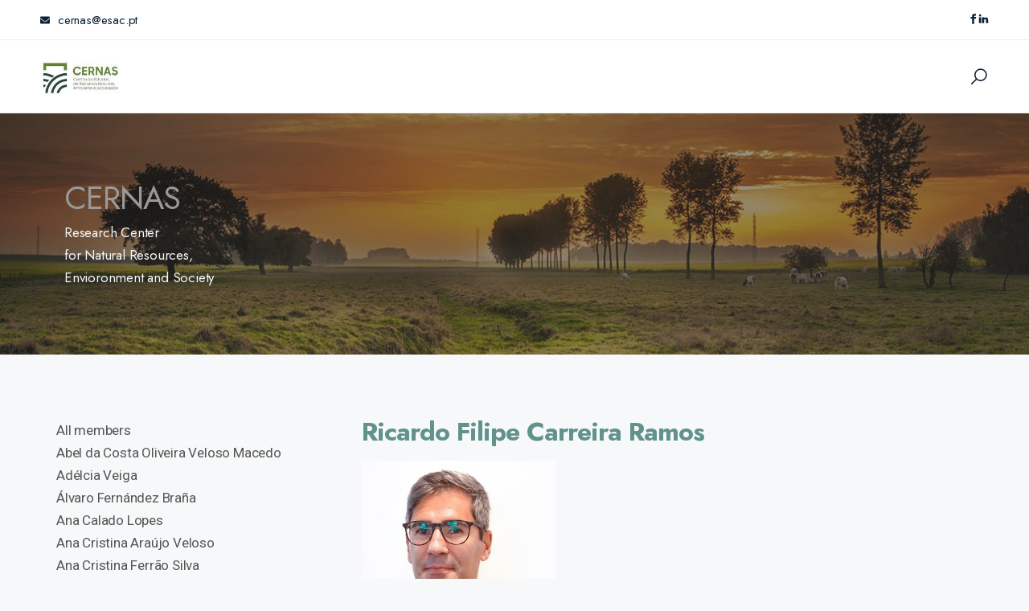

--- FILE ---
content_type: text/html; charset=UTF-8
request_url: https://cernas.org/member/ricardo-filipe-carreira-ramos/
body_size: 37189
content:
<!DOCTYPE html>
<html lang="en-US">
<head>
	<meta charset="UTF-8">
	<meta http-equiv="X-UA-Compatible" content="IE=edge">
	<meta name="viewport" content="width=device-width, initial-scale=1, shrink-to-fit=no">
	<meta name="mobile-web-app-capable" content="yes">
	<meta name="apple-mobile-web-app-capable" content="yes">
	<meta name="apple-mobile-web-app-title" content="Cernas - Research Centre for Natural Resources, Environment and Society">
	<link rel="profile" href="https://gmpg.org/xfn/11">	<script>(function(html){html.className = html.className.replace(/\bno-js\b/,'js')})(document.documentElement);</script>
<title>Ricardo Filipe Carreira Ramos &#8211; Cernas</title>
<meta name='robots' content='max-image-preview:large' />
	<style>img:is([sizes="auto" i], [sizes^="auto," i]) { contain-intrinsic-size: 3000px 1500px }</style>
	<link rel="alternate" hreflang="en" href="https://cernas.org/member/ricardo-filipe-carreira-ramos/" />
<link rel="alternate" hreflang="x-default" href="https://cernas.org/member/ricardo-filipe-carreira-ramos/" />
<link rel='dns-prefetch' href='//netdna.bootstrapcdn.com' />
<link rel='dns-prefetch' href='//fonts.googleapis.com' />
<link rel='preconnect' href='https://fonts.gstatic.com' crossorigin />
<link rel="alternate" type="application/rss+xml" title="Cernas &raquo; Feed" href="https://cernas.org/feed/" />
<link rel="alternate" type="application/rss+xml" title="Cernas &raquo; Comments Feed" href="https://cernas.org/comments/feed/" />
<script type="text/javascript">
/* <![CDATA[ */
window._wpemojiSettings = {"baseUrl":"https:\/\/s.w.org\/images\/core\/emoji\/16.0.1\/72x72\/","ext":".png","svgUrl":"https:\/\/s.w.org\/images\/core\/emoji\/16.0.1\/svg\/","svgExt":".svg","source":{"concatemoji":"https:\/\/cernas.org\/wp-includes\/js\/wp-emoji-release.min.js?ver=6.8.3"}};
/*! This file is auto-generated */
!function(s,n){var o,i,e;function c(e){try{var t={supportTests:e,timestamp:(new Date).valueOf()};sessionStorage.setItem(o,JSON.stringify(t))}catch(e){}}function p(e,t,n){e.clearRect(0,0,e.canvas.width,e.canvas.height),e.fillText(t,0,0);var t=new Uint32Array(e.getImageData(0,0,e.canvas.width,e.canvas.height).data),a=(e.clearRect(0,0,e.canvas.width,e.canvas.height),e.fillText(n,0,0),new Uint32Array(e.getImageData(0,0,e.canvas.width,e.canvas.height).data));return t.every(function(e,t){return e===a[t]})}function u(e,t){e.clearRect(0,0,e.canvas.width,e.canvas.height),e.fillText(t,0,0);for(var n=e.getImageData(16,16,1,1),a=0;a<n.data.length;a++)if(0!==n.data[a])return!1;return!0}function f(e,t,n,a){switch(t){case"flag":return n(e,"\ud83c\udff3\ufe0f\u200d\u26a7\ufe0f","\ud83c\udff3\ufe0f\u200b\u26a7\ufe0f")?!1:!n(e,"\ud83c\udde8\ud83c\uddf6","\ud83c\udde8\u200b\ud83c\uddf6")&&!n(e,"\ud83c\udff4\udb40\udc67\udb40\udc62\udb40\udc65\udb40\udc6e\udb40\udc67\udb40\udc7f","\ud83c\udff4\u200b\udb40\udc67\u200b\udb40\udc62\u200b\udb40\udc65\u200b\udb40\udc6e\u200b\udb40\udc67\u200b\udb40\udc7f");case"emoji":return!a(e,"\ud83e\udedf")}return!1}function g(e,t,n,a){var r="undefined"!=typeof WorkerGlobalScope&&self instanceof WorkerGlobalScope?new OffscreenCanvas(300,150):s.createElement("canvas"),o=r.getContext("2d",{willReadFrequently:!0}),i=(o.textBaseline="top",o.font="600 32px Arial",{});return e.forEach(function(e){i[e]=t(o,e,n,a)}),i}function t(e){var t=s.createElement("script");t.src=e,t.defer=!0,s.head.appendChild(t)}"undefined"!=typeof Promise&&(o="wpEmojiSettingsSupports",i=["flag","emoji"],n.supports={everything:!0,everythingExceptFlag:!0},e=new Promise(function(e){s.addEventListener("DOMContentLoaded",e,{once:!0})}),new Promise(function(t){var n=function(){try{var e=JSON.parse(sessionStorage.getItem(o));if("object"==typeof e&&"number"==typeof e.timestamp&&(new Date).valueOf()<e.timestamp+604800&&"object"==typeof e.supportTests)return e.supportTests}catch(e){}return null}();if(!n){if("undefined"!=typeof Worker&&"undefined"!=typeof OffscreenCanvas&&"undefined"!=typeof URL&&URL.createObjectURL&&"undefined"!=typeof Blob)try{var e="postMessage("+g.toString()+"("+[JSON.stringify(i),f.toString(),p.toString(),u.toString()].join(",")+"));",a=new Blob([e],{type:"text/javascript"}),r=new Worker(URL.createObjectURL(a),{name:"wpTestEmojiSupports"});return void(r.onmessage=function(e){c(n=e.data),r.terminate(),t(n)})}catch(e){}c(n=g(i,f,p,u))}t(n)}).then(function(e){for(var t in e)n.supports[t]=e[t],n.supports.everything=n.supports.everything&&n.supports[t],"flag"!==t&&(n.supports.everythingExceptFlag=n.supports.everythingExceptFlag&&n.supports[t]);n.supports.everythingExceptFlag=n.supports.everythingExceptFlag&&!n.supports.flag,n.DOMReady=!1,n.readyCallback=function(){n.DOMReady=!0}}).then(function(){return e}).then(function(){var e;n.supports.everything||(n.readyCallback(),(e=n.source||{}).concatemoji?t(e.concatemoji):e.wpemoji&&e.twemoji&&(t(e.twemoji),t(e.wpemoji)))}))}((window,document),window._wpemojiSettings);
/* ]]> */
</script>
<link rel='stylesheet' id='prefix-font-awesome-css' href='https://netdna.bootstrapcdn.com/font-awesome/4.2.0/css/font-awesome.css?ver=4.2.0' type='text/css' media='all' />
<link rel='stylesheet' id='sbi_styles-css' href='https://cernas.org/wp-content/plugins/instagram-feed/css/sbi-styles.min.css?ver=6.9.1' type='text/css' media='all' />
<style id='wp-emoji-styles-inline-css' type='text/css'>

	img.wp-smiley, img.emoji {
		display: inline !important;
		border: none !important;
		box-shadow: none !important;
		height: 1em !important;
		width: 1em !important;
		margin: 0 0.07em !important;
		vertical-align: -0.1em !important;
		background: none !important;
		padding: 0 !important;
	}
</style>
<link rel='stylesheet' id='wp-block-library-css' href='https://cernas.org/wp-includes/css/dist/block-library/style.min.css?ver=6.8.3' type='text/css' media='all' />
<style id='wp-block-library-theme-inline-css' type='text/css'>
.wp-block-audio :where(figcaption){color:#555;font-size:13px;text-align:center}.is-dark-theme .wp-block-audio :where(figcaption){color:#ffffffa6}.wp-block-audio{margin:0 0 1em}.wp-block-code{border:1px solid #ccc;border-radius:4px;font-family:Menlo,Consolas,monaco,monospace;padding:.8em 1em}.wp-block-embed :where(figcaption){color:#555;font-size:13px;text-align:center}.is-dark-theme .wp-block-embed :where(figcaption){color:#ffffffa6}.wp-block-embed{margin:0 0 1em}.blocks-gallery-caption{color:#555;font-size:13px;text-align:center}.is-dark-theme .blocks-gallery-caption{color:#ffffffa6}:root :where(.wp-block-image figcaption){color:#555;font-size:13px;text-align:center}.is-dark-theme :root :where(.wp-block-image figcaption){color:#ffffffa6}.wp-block-image{margin:0 0 1em}.wp-block-pullquote{border-bottom:4px solid;border-top:4px solid;color:currentColor;margin-bottom:1.75em}.wp-block-pullquote cite,.wp-block-pullquote footer,.wp-block-pullquote__citation{color:currentColor;font-size:.8125em;font-style:normal;text-transform:uppercase}.wp-block-quote{border-left:.25em solid;margin:0 0 1.75em;padding-left:1em}.wp-block-quote cite,.wp-block-quote footer{color:currentColor;font-size:.8125em;font-style:normal;position:relative}.wp-block-quote:where(.has-text-align-right){border-left:none;border-right:.25em solid;padding-left:0;padding-right:1em}.wp-block-quote:where(.has-text-align-center){border:none;padding-left:0}.wp-block-quote.is-large,.wp-block-quote.is-style-large,.wp-block-quote:where(.is-style-plain){border:none}.wp-block-search .wp-block-search__label{font-weight:700}.wp-block-search__button{border:1px solid #ccc;padding:.375em .625em}:where(.wp-block-group.has-background){padding:1.25em 2.375em}.wp-block-separator.has-css-opacity{opacity:.4}.wp-block-separator{border:none;border-bottom:2px solid;margin-left:auto;margin-right:auto}.wp-block-separator.has-alpha-channel-opacity{opacity:1}.wp-block-separator:not(.is-style-wide):not(.is-style-dots){width:100px}.wp-block-separator.has-background:not(.is-style-dots){border-bottom:none;height:1px}.wp-block-separator.has-background:not(.is-style-wide):not(.is-style-dots){height:2px}.wp-block-table{margin:0 0 1em}.wp-block-table td,.wp-block-table th{word-break:normal}.wp-block-table :where(figcaption){color:#555;font-size:13px;text-align:center}.is-dark-theme .wp-block-table :where(figcaption){color:#ffffffa6}.wp-block-video :where(figcaption){color:#555;font-size:13px;text-align:center}.is-dark-theme .wp-block-video :where(figcaption){color:#ffffffa6}.wp-block-video{margin:0 0 1em}:root :where(.wp-block-template-part.has-background){margin-bottom:0;margin-top:0;padding:1.25em 2.375em}
</style>
<style id='classic-theme-styles-inline-css' type='text/css'>
/*! This file is auto-generated */
.wp-block-button__link{color:#fff;background-color:#32373c;border-radius:9999px;box-shadow:none;text-decoration:none;padding:calc(.667em + 2px) calc(1.333em + 2px);font-size:1.125em}.wp-block-file__button{background:#32373c;color:#fff;text-decoration:none}
</style>
<style id='global-styles-inline-css' type='text/css'>
:root{--wp--preset--aspect-ratio--square: 1;--wp--preset--aspect-ratio--4-3: 4/3;--wp--preset--aspect-ratio--3-4: 3/4;--wp--preset--aspect-ratio--3-2: 3/2;--wp--preset--aspect-ratio--2-3: 2/3;--wp--preset--aspect-ratio--16-9: 16/9;--wp--preset--aspect-ratio--9-16: 9/16;--wp--preset--color--black: #000000;--wp--preset--color--cyan-bluish-gray: #abb8c3;--wp--preset--color--white: #FFF;--wp--preset--color--pale-pink: #f78da7;--wp--preset--color--vivid-red: #cf2e2e;--wp--preset--color--luminous-vivid-orange: #ff6900;--wp--preset--color--luminous-vivid-amber: #fcb900;--wp--preset--color--light-green-cyan: #7bdcb5;--wp--preset--color--vivid-green-cyan: #00d084;--wp--preset--color--pale-cyan-blue: #8ed1fc;--wp--preset--color--vivid-cyan-blue: #0693e3;--wp--preset--color--vivid-purple: #9b51e0;--wp--preset--color--primary: #61928C;--wp--preset--color--dark-gray: #0b2238;--wp--preset--color--light-gray: #6c7a87;--wp--preset--gradient--vivid-cyan-blue-to-vivid-purple: linear-gradient(135deg,rgba(6,147,227,1) 0%,rgb(155,81,224) 100%);--wp--preset--gradient--light-green-cyan-to-vivid-green-cyan: linear-gradient(135deg,rgb(122,220,180) 0%,rgb(0,208,130) 100%);--wp--preset--gradient--luminous-vivid-amber-to-luminous-vivid-orange: linear-gradient(135deg,rgba(252,185,0,1) 0%,rgba(255,105,0,1) 100%);--wp--preset--gradient--luminous-vivid-orange-to-vivid-red: linear-gradient(135deg,rgba(255,105,0,1) 0%,rgb(207,46,46) 100%);--wp--preset--gradient--very-light-gray-to-cyan-bluish-gray: linear-gradient(135deg,rgb(238,238,238) 0%,rgb(169,184,195) 100%);--wp--preset--gradient--cool-to-warm-spectrum: linear-gradient(135deg,rgb(74,234,220) 0%,rgb(151,120,209) 20%,rgb(207,42,186) 40%,rgb(238,44,130) 60%,rgb(251,105,98) 80%,rgb(254,248,76) 100%);--wp--preset--gradient--blush-light-purple: linear-gradient(135deg,rgb(255,206,236) 0%,rgb(152,150,240) 100%);--wp--preset--gradient--blush-bordeaux: linear-gradient(135deg,rgb(254,205,165) 0%,rgb(254,45,45) 50%,rgb(107,0,62) 100%);--wp--preset--gradient--luminous-dusk: linear-gradient(135deg,rgb(255,203,112) 0%,rgb(199,81,192) 50%,rgb(65,88,208) 100%);--wp--preset--gradient--pale-ocean: linear-gradient(135deg,rgb(255,245,203) 0%,rgb(182,227,212) 50%,rgb(51,167,181) 100%);--wp--preset--gradient--electric-grass: linear-gradient(135deg,rgb(202,248,128) 0%,rgb(113,206,126) 100%);--wp--preset--gradient--midnight: linear-gradient(135deg,rgb(2,3,129) 0%,rgb(40,116,252) 100%);--wp--preset--font-size--small: 12px;--wp--preset--font-size--medium: 20px;--wp--preset--font-size--large: 25px;--wp--preset--font-size--x-large: 42px;--wp--preset--font-size--normal: 14px;--wp--preset--font-size--huge: 55px;--wp--preset--spacing--20: 0.44rem;--wp--preset--spacing--30: 0.67rem;--wp--preset--spacing--40: 1rem;--wp--preset--spacing--50: 1.5rem;--wp--preset--spacing--60: 2.25rem;--wp--preset--spacing--70: 3.38rem;--wp--preset--spacing--80: 5.06rem;--wp--preset--shadow--natural: 6px 6px 9px rgba(0, 0, 0, 0.2);--wp--preset--shadow--deep: 12px 12px 50px rgba(0, 0, 0, 0.4);--wp--preset--shadow--sharp: 6px 6px 0px rgba(0, 0, 0, 0.2);--wp--preset--shadow--outlined: 6px 6px 0px -3px rgba(255, 255, 255, 1), 6px 6px rgba(0, 0, 0, 1);--wp--preset--shadow--crisp: 6px 6px 0px rgba(0, 0, 0, 1);}:where(.is-layout-flex){gap: 0.5em;}:where(.is-layout-grid){gap: 0.5em;}body .is-layout-flex{display: flex;}.is-layout-flex{flex-wrap: wrap;align-items: center;}.is-layout-flex > :is(*, div){margin: 0;}body .is-layout-grid{display: grid;}.is-layout-grid > :is(*, div){margin: 0;}:where(.wp-block-columns.is-layout-flex){gap: 2em;}:where(.wp-block-columns.is-layout-grid){gap: 2em;}:where(.wp-block-post-template.is-layout-flex){gap: 1.25em;}:where(.wp-block-post-template.is-layout-grid){gap: 1.25em;}.has-black-color{color: var(--wp--preset--color--black) !important;}.has-cyan-bluish-gray-color{color: var(--wp--preset--color--cyan-bluish-gray) !important;}.has-white-color{color: var(--wp--preset--color--white) !important;}.has-pale-pink-color{color: var(--wp--preset--color--pale-pink) !important;}.has-vivid-red-color{color: var(--wp--preset--color--vivid-red) !important;}.has-luminous-vivid-orange-color{color: var(--wp--preset--color--luminous-vivid-orange) !important;}.has-luminous-vivid-amber-color{color: var(--wp--preset--color--luminous-vivid-amber) !important;}.has-light-green-cyan-color{color: var(--wp--preset--color--light-green-cyan) !important;}.has-vivid-green-cyan-color{color: var(--wp--preset--color--vivid-green-cyan) !important;}.has-pale-cyan-blue-color{color: var(--wp--preset--color--pale-cyan-blue) !important;}.has-vivid-cyan-blue-color{color: var(--wp--preset--color--vivid-cyan-blue) !important;}.has-vivid-purple-color{color: var(--wp--preset--color--vivid-purple) !important;}.has-black-background-color{background-color: var(--wp--preset--color--black) !important;}.has-cyan-bluish-gray-background-color{background-color: var(--wp--preset--color--cyan-bluish-gray) !important;}.has-white-background-color{background-color: var(--wp--preset--color--white) !important;}.has-pale-pink-background-color{background-color: var(--wp--preset--color--pale-pink) !important;}.has-vivid-red-background-color{background-color: var(--wp--preset--color--vivid-red) !important;}.has-luminous-vivid-orange-background-color{background-color: var(--wp--preset--color--luminous-vivid-orange) !important;}.has-luminous-vivid-amber-background-color{background-color: var(--wp--preset--color--luminous-vivid-amber) !important;}.has-light-green-cyan-background-color{background-color: var(--wp--preset--color--light-green-cyan) !important;}.has-vivid-green-cyan-background-color{background-color: var(--wp--preset--color--vivid-green-cyan) !important;}.has-pale-cyan-blue-background-color{background-color: var(--wp--preset--color--pale-cyan-blue) !important;}.has-vivid-cyan-blue-background-color{background-color: var(--wp--preset--color--vivid-cyan-blue) !important;}.has-vivid-purple-background-color{background-color: var(--wp--preset--color--vivid-purple) !important;}.has-black-border-color{border-color: var(--wp--preset--color--black) !important;}.has-cyan-bluish-gray-border-color{border-color: var(--wp--preset--color--cyan-bluish-gray) !important;}.has-white-border-color{border-color: var(--wp--preset--color--white) !important;}.has-pale-pink-border-color{border-color: var(--wp--preset--color--pale-pink) !important;}.has-vivid-red-border-color{border-color: var(--wp--preset--color--vivid-red) !important;}.has-luminous-vivid-orange-border-color{border-color: var(--wp--preset--color--luminous-vivid-orange) !important;}.has-luminous-vivid-amber-border-color{border-color: var(--wp--preset--color--luminous-vivid-amber) !important;}.has-light-green-cyan-border-color{border-color: var(--wp--preset--color--light-green-cyan) !important;}.has-vivid-green-cyan-border-color{border-color: var(--wp--preset--color--vivid-green-cyan) !important;}.has-pale-cyan-blue-border-color{border-color: var(--wp--preset--color--pale-cyan-blue) !important;}.has-vivid-cyan-blue-border-color{border-color: var(--wp--preset--color--vivid-cyan-blue) !important;}.has-vivid-purple-border-color{border-color: var(--wp--preset--color--vivid-purple) !important;}.has-vivid-cyan-blue-to-vivid-purple-gradient-background{background: var(--wp--preset--gradient--vivid-cyan-blue-to-vivid-purple) !important;}.has-light-green-cyan-to-vivid-green-cyan-gradient-background{background: var(--wp--preset--gradient--light-green-cyan-to-vivid-green-cyan) !important;}.has-luminous-vivid-amber-to-luminous-vivid-orange-gradient-background{background: var(--wp--preset--gradient--luminous-vivid-amber-to-luminous-vivid-orange) !important;}.has-luminous-vivid-orange-to-vivid-red-gradient-background{background: var(--wp--preset--gradient--luminous-vivid-orange-to-vivid-red) !important;}.has-very-light-gray-to-cyan-bluish-gray-gradient-background{background: var(--wp--preset--gradient--very-light-gray-to-cyan-bluish-gray) !important;}.has-cool-to-warm-spectrum-gradient-background{background: var(--wp--preset--gradient--cool-to-warm-spectrum) !important;}.has-blush-light-purple-gradient-background{background: var(--wp--preset--gradient--blush-light-purple) !important;}.has-blush-bordeaux-gradient-background{background: var(--wp--preset--gradient--blush-bordeaux) !important;}.has-luminous-dusk-gradient-background{background: var(--wp--preset--gradient--luminous-dusk) !important;}.has-pale-ocean-gradient-background{background: var(--wp--preset--gradient--pale-ocean) !important;}.has-electric-grass-gradient-background{background: var(--wp--preset--gradient--electric-grass) !important;}.has-midnight-gradient-background{background: var(--wp--preset--gradient--midnight) !important;}.has-small-font-size{font-size: var(--wp--preset--font-size--small) !important;}.has-medium-font-size{font-size: var(--wp--preset--font-size--medium) !important;}.has-large-font-size{font-size: var(--wp--preset--font-size--large) !important;}.has-x-large-font-size{font-size: var(--wp--preset--font-size--x-large) !important;}
:where(.wp-block-post-template.is-layout-flex){gap: 1.25em;}:where(.wp-block-post-template.is-layout-grid){gap: 1.25em;}
:where(.wp-block-columns.is-layout-flex){gap: 2em;}:where(.wp-block-columns.is-layout-grid){gap: 2em;}
:root :where(.wp-block-pullquote){font-size: 1.5em;line-height: 1.6;}
</style>
<link rel='stylesheet' id='contact-form-7-css' href='https://cernas.org/wp-content/plugins/contact-form-7/includes/css/styles.css?ver=6.1.2' type='text/css' media='all' />
<link rel='stylesheet' id='wpml-legacy-horizontal-list-0-css' href='https://cernas.org/wp-content/plugins/sitepress-multilingual-cms/templates/language-switchers/legacy-list-horizontal/style.min.css?ver=1' type='text/css' media='all' />
<link rel='stylesheet' id='wpml-menu-item-0-css' href='https://cernas.org/wp-content/plugins/sitepress-multilingual-cms/templates/language-switchers/menu-item/style.min.css?ver=1' type='text/css' media='all' />
<link rel='stylesheet' id='parent-style-css' href='https://cernas.org/wp-content/themes/enova/style.css?ver=2.1.1' type='text/css' media='all' />
<link rel='stylesheet' id='enova-google-fonts-css' href='//fonts.googleapis.com/css?family=Work+Sans%3A400%2C600%7CJost%3A400%2C600%2C700&#038;subset=latin%2Clatin-ext' type='text/css' media='all' />
<link rel='stylesheet' id='bootstrap-css' href='https://cernas.org/wp-content/themes/enova/assets/css/bootstrap.min.css?ver=4.4.1' type='text/css' media='all' />
<link rel='stylesheet' id='enova-default-css' href='https://cernas.org/wp-content/themes/enova/assets/css/default-styles.min.css?ver=1652110572' type='text/css' media='all' />
<link rel='stylesheet' id='enova-wp-blocks-css' href='https://cernas.org/wp-content/themes/enova/assets/css/wp-blocks.min.css?ver=1652110573' type='text/css' media='all' />
<link rel='stylesheet' id='enova-main-css' href='https://cernas.org/wp-content/themes/enova/assets/css/main.min.css?ver=1652110572' type='text/css' media='all' />
<link rel='stylesheet' id='enova-stylesheet-css' href='https://cernas.org/wp-content/themes/enova-child/style.css?ver=6.8.3' type='text/css' media='all' />
<style id='enova-stylesheet-inline-css' type='text/css'>
.archive .project-items{ grid-gap: 20px; }
</style>
<link rel='stylesheet' id='enova-responsive-css' href='https://cernas.org/wp-content/themes/enova/assets/css/responsive.min.css?ver=1652110573' type='text/css' media='all' />
<link rel='stylesheet' id='enova-menu-css' href='https://cernas.org/wp-content/themes/enova/assets/css/menu.min.css?ver=1652110572' type='text/css' media='all' />
<style id='enova-menu-inline-css' type='text/css'>
.dl-project-box .project-content h3 a:hover,.blog-posts .entry_header .entry_meta a:hover,.blog-posts .entry_title a:hover,.blog-posts .entry_title a:focus,.page-links a:hover,.post-navigation a:hover .single-post-meta li a:hover,.single-post-meta li i,.entry-footer .meta-tags i,.related-posts-list li .rel-post-content h4 a:hover,.breadcrumb-wrap li a:hover,.error-404 i,.error-404 a:focus,.error-404 a:hover,.widget ul li a:hover,.search-form .search-btn:focus,.search-form .search-btn:hover,.dark-widget .widget ul li a:hover,.dark-widget .widget.widget_recent_comments ul li span.comment-author-link:before,.footer-menu li a:hover,div.footer-widget.widget .list-widget li svg,.mid-header .mid-inner .mid-right li{color:#61928C;}input[type="button"],input[type="submit"],.dl-btn,.navigation.pagination .nav-links a:hover,.navigation.pagination .nav-links span.page-numbers.current,.related-posts-list .thumb .post-cat,.entry-footer .entry-meta a:hover,.spinner,.widget-title h3:before,.author-socials li a,.dl-project-box .project-content span,.blog-posts .entry_thumb .post-cat,.page-links span,.comment-reply-link,.form-submit .b-btn,.related-posts h3.rel-title:before,.comment-respond .comment-reply-title:before,#comments .comments-title:before,.widget .tagcloud a:hover,.widget .tagcloud a:focus,.widget.widget_tag_cloud a:hover,.widget.widget_tag_cloud a:focus,.wp_widget_tag_cloud a:hover,.wp_widget_tag_cloud a:focus,.dark-widget .widget .tagcloud a:hover,.dark-widget .widget.widget_tag_cloud a:hover,.dark-widget .wp_widget_tag_cloud a:hover,.sp-head-right .icon,.sp-head-right .label,div.dark-widget .mc4wp-form-widget .mc-social-icons li a:hover,div.mc4wp-form-widget .mc-social-icons li a:hover,.scroll-to-top,.header-btn,.shopping-cart-inner span.count,.header-contact.fill-right,.header-quickcart .widget_shopping_cart_content .woocommerce-mini-cart__buttons a:hover{background-color:#61928C;}.blog-posts .sticky .blog-post-inner .entry_text,.widget .tagcloud a:hover, .widget .tagcloud a:focus, .widget.widget_tag_cloud a:hover, .widget.widget_tag_cloud a:focus, .wp_widget_tag_cloud a:hover, .wp_widget_tag_cloud a:focus,.comment-form .form-control:hover{border-color:#61928C;}::selection{background-color:#61928C;} ::-moz-selection{background-color:#61928C;}
</style>
<link rel='stylesheet' id='nice-select-css' href='https://cernas.org/wp-content/plugins/enova-toolkit/assets/css/lib/nice-select.css?ver=1.0' type='text/css' media='all' />
<link rel='stylesheet' id='enova-toolkit-main-css' href='https://cernas.org/wp-content/plugins/enova-toolkit/assets/css/plugin-toolkit.min.css?ver=1652110071' type='text/css' media='all' />
<link rel='stylesheet' id='ms-main-css' href='https://cernas.org/wp-content/plugins/masterslider/public/assets/css/masterslider.main.css?ver=3.6.1' type='text/css' media='all' />
<link rel='stylesheet' id='ms-custom-css' href='https://cernas.org/wp-content/uploads/masterslider/custom.css?ver=1.1' type='text/css' media='all' />
<link rel="preload" as="style" href="https://fonts.googleapis.com/css?family=Roboto&#038;display=swap&#038;ver=1725636251" /><link rel="stylesheet" href="https://fonts.googleapis.com/css?family=Roboto&#038;display=swap&#038;ver=1725636251" media="print" onload="this.media='all'"><noscript><link rel="stylesheet" href="https://fonts.googleapis.com/css?family=Roboto&#038;display=swap&#038;ver=1725636251" /></noscript><script type="text/javascript" id="wpml-cookie-js-extra">
/* <![CDATA[ */
var wpml_cookies = {"wp-wpml_current_language":{"value":"en","expires":1,"path":"\/"}};
var wpml_cookies = {"wp-wpml_current_language":{"value":"en","expires":1,"path":"\/"}};
/* ]]> */
</script>
<script type="text/javascript" src="https://cernas.org/wp-content/plugins/sitepress-multilingual-cms/res/js/cookies/language-cookie.js?ver=4.6.11" id="wpml-cookie-js" defer="defer" data-wp-strategy="defer"></script>
<script type="text/javascript" src="https://cernas.org/wp-includes/js/jquery/jquery.min.js?ver=3.7.1" id="jquery-core-js"></script>
<script type="text/javascript" src="https://cernas.org/wp-includes/js/jquery/jquery-migrate.min.js?ver=3.4.1" id="jquery-migrate-js"></script>
<script type="text/javascript" src="https://cernas.org/wp-content/plugins/masterslider/includes/modules/elementor/assets/js/elementor-widgets.js?ver=3.6.1" id="masterslider-elementor-widgets-js"></script>
<script type="text/javascript" src="https://cernas.org/wp-content/themes/enova/assets/js/modernizr-2.8.3.min.js?ver=2.8.3" id="modernizr-js"></script>
<link rel="https://api.w.org/" href="https://cernas.org/wp-json/" /><link rel="alternate" title="JSON" type="application/json" href="https://cernas.org/wp-json/wp/v2/member/12687" /><link rel="EditURI" type="application/rsd+xml" title="RSD" href="https://cernas.org/xmlrpc.php?rsd" />
<meta name="generator" content="WordPress 6.8.3" />
<link rel="canonical" href="https://cernas.org/member/ricardo-filipe-carreira-ramos/" />
<link rel='shortlink' href='https://cernas.org/?p=12687' />
<link rel="alternate" title="oEmbed (JSON)" type="application/json+oembed" href="https://cernas.org/wp-json/oembed/1.0/embed?url=https%3A%2F%2Fcernas.org%2Fmember%2Fricardo-filipe-carreira-ramos%2F" />
<link rel="alternate" title="oEmbed (XML)" type="text/xml+oembed" href="https://cernas.org/wp-json/oembed/1.0/embed?url=https%3A%2F%2Fcernas.org%2Fmember%2Fricardo-filipe-carreira-ramos%2F&#038;format=xml" />
<meta name="generator" content="WPML ver:4.6.11 stt:1;" />
<meta name="generator" content="Redux 4.5.8" /><script>var ms_grabbing_curosr='https://cernas.org/wp-content/plugins/masterslider/public/assets/css/common/grabbing.cur',ms_grab_curosr='https://cernas.org/wp-content/plugins/masterslider/public/assets/css/common/grab.cur';</script>
<meta name="generator" content="MasterSlider 3.6.1 - Responsive Touch Image Slider" />
<link rel="icon" href="https://cernas.org/wp-content/uploads/2022/03/cernas-horiz-pt-icon-site-120x120.png" sizes="32x32" />
<link rel="icon" href="https://cernas.org/wp-content/uploads/2022/03/cernas-horiz-pt-icon-site.png" sizes="192x192" />
<link rel="apple-touch-icon" href="https://cernas.org/wp-content/uploads/2022/03/cernas-horiz-pt-icon-site.png" />
<meta name="msapplication-TileImage" content="https://cernas.org/wp-content/uploads/2022/03/cernas-horiz-pt-icon-site.png" />
<style id="_cs_options-dynamic-css" title="dynamic-css" class="redux-options-output">.breadcrumb-wrap li, .breadcrumb-wrap li a{font-family:Roboto;font-weight:normal;font-style:normal;}.scroll-to-top{background-color:#61928c;}#preloader .spinner{background-color:#61928c;}.page .page-header.no-featured-img, .archive .page-header, .search .page-header, .author .page-header, .single-dl-projects .project-ph{background-color:transparent;background-image:url('https://cernas.org/wp-content/uploads/2021/11/bg-placeholder.png');}.search .page-header.d-flex{background-image:url('https://cernas.org/wp-content/uploads/2022/05/5-1-scaled.jpg');}.page-header.ov-solid:before{background-color:rgba(0,0,0,0.1);}.page-header.home:before{background-color:rgba(0,0,0,0.1);}.footer-wrap{background-color:#232427;}.footer-menu li a{color:#bbb;}.footer-menu li a:hover{color:#61928c;}.footer-wrap{border-top:1px solid #333;border-bottom:0px solid #333;}.footer-wrap{padding-top:30px;padding-bottom:30px;}</style></head>

<body class="wp-singular member-template-default single single-member postid-12687 single-format-standard wp-custom-logo wp-embed-responsive wp-theme-enova wp-child-theme-enova-child _masterslider _msp_version_3.6.1 enova header-1 is-header elementor-default elementor-kit-8">
		<div id="preloader">
	        <div class="loader">
	        		        		<div class="spinner"></div>
	        	        </div>
	    </div><!-- Preloader -->
		<div class="hfeed site" id="page">
<header class="header-section" data-sticky-logo="">
	<div class="topbar-section full-width">
    <div class="container">
        <div class="topbar-inner">
                    <div class="topbar-left">
                <ul class="topbar-contact-info">
                                                            <li><a href="mailto:cernas@esac.pt">
                        <svg xmlns='http://www.w3.org/2000/svg' viewBox='0 0 512 512'><path fill='currentColor' d='M502.3 190.8c3.9-3.1 9.7-.2 9.7 4.7V400c0 26.5-21.5 48-48 48H48c-26.5 0-48-21.5-48-48V195.6c0-5 5.7-7.8 9.7-4.7 22.4 17.4 52.1 39.5 154.1 113.6 21.1 15.4 56.7 47.8 92.2 47.6 35.7.3 72-32.8 92.3-47.6 102-74.1 131.6-96.3 154-113.7zM256 320c23.2.4 56.6-29.2 73.4-41.4 132.7-96.3 142.8-104.7 173.4-128.7 5.8-4.5 9.2-11.5 9.2-18.9v-19c0-26.5-21.5-48-48-48H48C21.5 64 0 85.5 0 112v19c0 7.4 3.4 14.3 9.2 18.9 30.6 23.9 40.7 32.4 173.4 128.7 16.8 12.2 50.2 41.8 73.4 41.4z'></path></svg>cernas@esac.pt                    </a></li>
                                    </ul>
            </div>
                        <div class="top-bar-right">
                <ul class="dl-social-profiles topbar-social"><li><a href="https://www.facebook.com/people/Cernas-Cernas/100009719234406/" target="_blank"><svg xmlns='http://www.w3.org/2000/svg' viewBox='0 0 24 24'><path d='M18.77 7.46H14.5v-1.9c0-.9.6-1.1 1-1.1h3V.5h-4.33C10.24.5 9.5 3.44 9.5 5.32v2.15h-3v4h3v12h5v-12h3.85l.42-4z' /></svg></a></li><li><a href="https://pt.linkedin.com/in/cernas" target="_blank"><svg xmlns='http://www.w3.org/2000/svg' viewBox='0 0 24 24'><path d='M6.5 21.5h-5v-13h5v13zM4 6.5C2.5 6.5 1.5 5.3 1.5 4s1-2.4 2.5-2.4c1.6 0 2.5 1 2.6 2.5 0 1.4-1 2.5-2.6 2.5zm11.5 6c-1 0-2 1-2 2v7h-5v-13h5V10s1.6-1.5 4-1.5c3 0 5 2.2 5 6.3v6.7h-5v-7c0-1-1-2-2-2z' /></svg></a></li></ul>            </div>
                    </div>
    </div>
</div><!--top-header-->
	<div class="main-header full-width">
		<div class="container">
			<div class="header-inner">
				<div class="site-branding">
					<a href="https://cernas.org/"><img src="https://cernas.org/wp-content/uploads/2022/03/transferir.jpg"  alt="Cernas"/></a>
				</div>
				<nav class="dl-nav dl-nav-right">
									</nav>
				<div class="header-right">
															<div class="dl-search-btn search_toggle">
						<svg xmlns="http://www.w3.org/2000/svg" viewBox="0 0 32 32"><path d="M 19 3 C 13.488281 3 9 7.488281 9 13 C 9 15.394531 9.839844 17.589844 11.25 19.3125 L 3.28125 27.28125 L 4.71875 28.71875 L 12.6875 20.75 C 14.410156 22.160156 16.605469 23 19 23 C 24.511719 23 29 18.511719 29 13 C 29 7.488281 24.511719 3 19 3 Z M 19 5 C 23.429688 5 27 8.570313 27 13 C 27 17.429688 23.429688 21 19 21 C 14.570313 21 11 17.429688 11 13 C 11 8.570313 14.570313 5 19 5 Z" /></svg>					</div>
															<div class="dl-menu-btn">
						<div class="burger-menu">
                            <div class="line-menu line-half first-line"></div>
                            <div class="line-menu"></div>
                            <div class="line-menu line-half last-line"></div>
                        </div>
					</div>
														</div>
			</div>
		</div>
	</div><!--bottom-header-->
</header>
<!--search overlay start-->
<div class="dl-search-popup-wrap">
    <div class="dl-search-overlay">
        <form action="/" method="get" class="dl-search-form" autocomplete="off">
            <div class="container">
                <div class="dl-search-inner">
                    <div class="dl-search-input">
                        <input type="text" name="s" id="searchKeyword" placeholder="Search..."/>
                    </div>
                </div>
            </div>
        </form>
    </div>
</div>
<!--search overlay end-->

<style>
	/** Header */
	.elementor-member .elementor-element.elementor-element-1dad5108 {
    transition: background 0.3s, border 0.3s, border-radius 0.3s, box-shadow 0.3s;
	}
	.elementor-member .elementor-element.elementor-element-1dad5108:not(.elementor-motion-effects-element-type-background), .elementor-member .elementor-element.elementor-element-1dad5108 > .elementor-motion-effects-container > .elementor-motion-effects-layer {
    background-image: url(/wp-content/uploads/2022/05/3.webp);
    background-position: center center;
    background-size: cover;
	transition: background 0.3s, border 0.3s, border-radius 0.3s, box-shadow 0.3s;
	}
	.elementor-background-overlay {
    background-color: #2D2D2D;
    opacity: 0.5;
    transition: background 0.3s, border-radius 0.3s, opacity 0.3s;
	}
	.elementor-member .elementor-element.elementor-element-1dad5108 > .elementor-container {
    min-height: 300px;
	}
	.elementor-member .elementor-element.elementor-element-3883bc48 .section-heading {
    text-align: left;
	}
	.elementor-member .elementor-element.elementor-element-3883bc48 .section-heading h2 {
    color: #999;
	}
	.elementor-member .elementor-element.elementor-element-3883bc48 .section-heading p {
    color: #F7F7F7;
	}
	/** content */
	.elementor-member .elementor-element.elementor-element-74669a2b, .elementor-member .elementor-element.elementor-element-74669a2b > .elementor-background-overlay {
    border-radius: 0px 0px 0px 0px;
	}
	.elementor-member .elementor-element.elementor-element-74669a2b {
    border-style: solid;
    border-width: 0px 0px 1px 0px;
    border-color: #EEEEEE;
    transition: background 0.3s, border 0.3s, border-radius 0.3s, box-shadow 0.3s;
    padding: 80px 0px 80px 0px;
	}
	.elementor-member .elementor-element.elementor-element-229ea2cb.elementor-column.elementor-element[data-element_type="column"] > .elementor-widget-wrap.elementor-element-populated {
		align-content: flex-start;
		align-items: flex-start;
	}

	.elementor-member .elementor-element.elementor-element-74669a2b > .elementor-container > .elementor-column > .elementor-widget-wrap {
		align-content: center;
		align-items: center;
	}
	.elementor-member .elementor-element.elementor-element-51c3ef0e {
		--e-icon-list-icon-size: 14px;
	}
	.elementor-member .elementor-element.elementor-element-74669a2b > .elementor-container > .elementor-column > .elementor-widget-wrap {
		align-content: center;
		align-items: center;
	}
	.elementor-member .elementor-element.elementor-element-198b31b2 .elementor-heading-title {
		color: #61928C;
	}
	.elementor-member .elementor-element.elementor-element-46bd964 {
		text-align: left;
	}
	.elementor-member .elementor-element.elementor-element-e173446 .elementor-tab-title.elementor-active, .elementor-member .elementor-element.elementor-element-e173446 .elementor-tab-title.elementor-active a {
		color: #61928C;
	}
	.elementor-member .elementor-element.elementor-element-e173446 .elementor-tab-title, .elementor-member .elementor-element.elementor-element-e173446 .elementor-tab-title:before, .elementor-10838 .elementor-element.elementor-element-e173446 .elementor-tab-title:after, .elementor-10838 .elementor-element.elementor-element-e173446 .elementor-tab-content, .elementor-10838 .elementor-element.elementor-element-e173446 .elementor-tabs-content-wrapper {
		border-width: 1px;
	}
	.elementor-member .elementor-element.elementor-element-e173446 .elementor-tab-title.elementor-active, .elementor-member .elementor-element.elementor-element-e173446 .elementor-tab-title.elementor-active a {
		color: #61928C;
	}
	.elementor-section {
    	position: relative;
	}
	.elementor .elementor-background-overlay {
		height: 100%;
		width: 100%;
		top: 0;
		left: 0;
		position: absolute;
	}
	.elementor-kit-8 {
		--e-global-typography-primary-font-family: "Roboto";
		--e-global-typography-primary-font-weight: 600;
		--e-global-typography-secondary-font-family: "Roboto Slab";
		--e-global-typography-secondary-font-weight: 400;
		--e-global-typography-text-font-family: "Roboto";
		--e-global-typography-text-font-weight: 400;
		--e-global-typography-accent-font-family: "Roboto";
		--e-global-typography-accent-font-weight: 500;
	}
	.elementor-widget-icon-list .elementor-icon-list-item > a {
		font-family: var(--e-global-typography-text-font-family), Sans-serif!important;
		font-weight: var(--e-global-typography-text-font-weight);
	}
	.elementor-background-overlay {
		background-color: #2D2D2D;
		opacity: 0.5;
		transition: background 0.3s, border-radius 0.3s, opacity 0.3s;
	}
	.elementor-section.elementor-section-boxed > .elementor-container {
   		max-width: 1140px;
	}
	.elementor-section.elementor-section-boxed>.elementor-container {
   		max-width: 1140px;
	}
	.elementor-section .elementor-container {
		display: flex!important;
		margin-right: auto;
		margin-left: auto;
		position: relative;
	}
	.elementor-column-gap-default>.elementor-column>.elementor-element-populated {
    	padding: 10px;
	}
	.elementor-section.elementor-section-items-middle>.elementor-container {
		-webkit-box-align: center;
		align-items: center;
	}
	@media (min-width: 768px) {
   		.elementor-column.elementor-col-33 {
        	width: 33.333%!important;
		}
	}
	.elementor a {
		box-shadow: none;
		text-decoration: none;
	}
	.elementor-widget:not(:last-child) {
   		margin-bottom: 20px;
	}

	@media (min-width: 768px) {
		.elementor-column.elementor-col-66 {
			width: 66.666%;
		}
	}
	@media (min-width: 768px) {
		.elementor-column.elementor-col-100, .elementor-column[data-col="100"] {
			width: 100%;
		}
	}
	@media (max-width: 767px) {
   	 	.elementor-column {
        	width: 100%;
		}
		
	}
	@media (max-width: 1024px) {
		.elementor-section .elementor-container {
			flex-wrap: wrap;
		}
	}
</style>
<div data-elementor-type="wp-page" class="elementor elementor-member">
	<!-- header -->
	<section class="elementor-section elementor-top-section elementor-element elementor-element-1dad5108 elementor-section-height-min-height elementor-section-boxed elementor-section-height-default elementor-section-items-middle" data-id="1dad5108" data-element_type="section" data-settings="{&quot;background_background&quot;:&quot;classic&quot;}">
		<div class="elementor-background-overlay"></div>	
		<div class="elementor-container elementor-column-gap-default">
			<div class="elementor-column elementor-col-100 elementor-top-column elementor-element elementor-element-29835616" data-id="29835616" data-element_type="column">
				<div class="elementor-widget-wrap elementor-element-populated">
					<div class="elementor-element elementor-element-3883bc48 elementor-widget elementor-widget-wt_bs_heading" data-id="3883bc48" data-element_type="widget" data-widget_type="wt_bs_heading.default">
						<div class="elementor-widget-container">
							<div id="wt-at-3883bc48" class="headng-wrap left">
								<div class="section-heading">
									<h2>CERNAS</h2>
									<p>Research Center<br>for Natural Resources,<br>Envioronment and Society</p>
								</div>
							</div>
						</div>
					</div>
				</div>
			</div>
	</div>
	</section>

<!-- content -->

	<section class="elementor-section elementor-top-section elementor-element elementor-element-74669a2b elementor-section-content-middle elementor-section-boxed elementor-section-height-default elementor-section-height-default" data-id="74669a2b" data-element_type="section">
		<div class="elementor-container elementor-column-gap-no">
			<div class="elementor-column elementor-col-33 elementor-top-column elementor-element elementor-element-229ea2cb" data-id="229ea2cb" data-element_type="column">
				<div class="elementor-widget-wrap elementor-element-populated">
					<div class="elementor-element elementor-element-51c3ef0e elementor-icon-list--layout-traditional elementor-list-item-link-full_width elementor-widget elementor-widget-icon-list" data-id="51c3ef0e" data-element_type="widget" data-widget_type="icon-list.default">
						<div class="elementor-widget-container">
							<style>/*! elementor - v3.6.1 - 23-03-2022 */
								.elementor-widget.elementor-icon-list--layout-inline .elementor-widget-container{overflow:hidden}.elementor-widget .elementor-icon-list-items.elementor-inline-items{margin-right:-8px;margin-left:-8px}.elementor-widget .elementor-icon-list-items.elementor-inline-items .elementor-icon-list-item{margin-right:8px;margin-left:8px}.elementor-widget .elementor-icon-list-items.elementor-inline-items .elementor-icon-list-item:after{width:auto;left:auto;right:auto;position:relative;height:100%;border-top:0;border-bottom:0;border-right:0;border-left-width:1px;border-style:solid;right:-8px}.elementor-widget .elementor-icon-list-items{list-style-type:none;margin:0;padding:0}.elementor-widget .elementor-icon-list-item{margin:0;padding:0;position:relative}.elementor-widget .elementor-icon-list-item:after{position:absolute;bottom:0;width:100%}.elementor-widget .elementor-icon-list-item,.elementor-widget .elementor-icon-list-item a{display:-webkit-box;display:-ms-flexbox;display:flex;-webkit-box-align:center;-ms-flex-align:center;align-items:center;font-size:inherit}.elementor-widget .elementor-icon-list-icon+.elementor-icon-list-text{-ms-flex-item-align:center;align-self:center;padding-left:5px}.elementor-widget .elementor-icon-list-icon{display:-webkit-box;display:-ms-flexbox;display:flex}.elementor-widget .elementor-icon-list-icon svg{width:var(--e-icon-list-icon-size,1em);height:var(--e-icon-list-icon-size,1em)}.elementor-widget .elementor-icon-list-icon i{width:1.25em;font-size:var(--e-icon-list-icon-size)}.elementor-widget.elementor-widget-icon-list .elementor-icon-list-icon{text-align:var(--e-icon-list-icon-align)}.elementor-widget.elementor-widget-icon-list .elementor-icon-list-icon svg{margin:var(--e-icon-list-icon-margin,0 calc(var(--e-icon-list-icon-size, 1em) * .25) 0 0)}.elementor-widget.elementor-list-item-link-full_width a{width:100%}.elementor-widget.elementor-align-center .elementor-icon-list-item,.elementor-widget.elementor-align-center .elementor-icon-list-item a{-webkit-box-pack:center;-ms-flex-pack:center;justify-content:center}.elementor-widget.elementor-align-center .elementor-icon-list-item:after{margin:auto}.elementor-widget.elementor-align-center .elementor-inline-items{-webkit-box-pack:center;-ms-flex-pack:center;justify-content:center}.elementor-widget.elementor-align-left .elementor-icon-list-item,.elementor-widget.elementor-align-left .elementor-icon-list-item a{-webkit-box-pack:start;-ms-flex-pack:start;justify-content:flex-start;text-align:left}.elementor-widget.elementor-align-left .elementor-inline-items{-webkit-box-pack:start;-ms-flex-pack:start;justify-content:flex-start}.elementor-widget.elementor-align-right .elementor-icon-list-item,.elementor-widget.elementor-align-right .elementor-icon-list-item a{-webkit-box-pack:end;-ms-flex-pack:end;justify-content:flex-end;text-align:right}.elementor-widget.elementor-align-right .elementor-icon-list-items{-webkit-box-pack:end;-ms-flex-pack:end;justify-content:flex-end}.elementor-widget:not(.elementor-align-right) .elementor-icon-list-item:after{left:0}.elementor-widget:not(.elementor-align-left) .elementor-icon-list-item:after{right:0}@media (max-width:1024px){.elementor-widget.elementor-tablet-align-center .elementor-icon-list-item,.elementor-widget.elementor-tablet-align-center .elementor-icon-list-item a,.elementor-widget.elementor-tablet-align-center .elementor-icon-list-items{-webkit-box-pack:center;-ms-flex-pack:center;justify-content:center}.elementor-widget.elementor-tablet-align-center .elementor-icon-list-item:after{margin:auto}.elementor-widget.elementor-tablet-align-left .elementor-icon-list-items{-webkit-box-pack:start;-ms-flex-pack:start;justify-content:flex-start}.elementor-widget.elementor-tablet-align-left .elementor-icon-list-item,.elementor-widget.elementor-tablet-align-left .elementor-icon-list-item a{-webkit-box-pack:start;-ms-flex-pack:start;justify-content:flex-start;text-align:left}.elementor-widget.elementor-tablet-align-right .elementor-icon-list-items{-webkit-box-pack:end;-ms-flex-pack:end;justify-content:flex-end}.elementor-widget.elementor-tablet-align-right .elementor-icon-list-item,.elementor-widget.elementor-tablet-align-right .elementor-icon-list-item a{-webkit-box-pack:end;-ms-flex-pack:end;justify-content:flex-end;text-align:right}.elementor-widget:not(.elementor-tablet-align-right) .elementor-icon-list-item:after{left:0}.elementor-widget:not(.elementor-tablet-align-left) .elementor-icon-list-item:after{right:0}}@media (max-width:767px){.elementor-widget.elementor-mobile-align-center .elementor-icon-list-item,.elementor-widget.elementor-mobile-align-center .elementor-icon-list-item a,.elementor-widget.elementor-mobile-align-center .elementor-icon-list-items{-webkit-box-pack:center;-ms-flex-pack:center;justify-content:center}.elementor-widget.elementor-mobile-align-center .elementor-icon-list-item:after{margin:auto}.elementor-widget.elementor-mobile-align-left .elementor-icon-list-items{-webkit-box-pack:start;-ms-flex-pack:start;justify-content:flex-start}.elementor-widget.elementor-mobile-align-left .elementor-icon-list-item,.elementor-widget.elementor-mobile-align-left .elementor-icon-list-item a{-webkit-box-pack:start;-ms-flex-pack:start;justify-content:flex-start;text-align:left}.elementor-widget.elementor-mobile-align-right .elementor-icon-list-items{-webkit-box-pack:end;-ms-flex-pack:end;justify-content:flex-end}.elementor-widget.elementor-mobile-align-right .elementor-icon-list-item,.elementor-widget.elementor-mobile-align-right .elementor-icon-list-item a{-webkit-box-pack:end;-ms-flex-pack:end;justify-content:flex-end;text-align:right}.elementor-widget:not(.elementor-mobile-align-right) .elementor-icon-list-item:after{left:0}.elementor-widget:not(.elementor-mobile-align-left) .elementor-icon-list-item:after{right:0}}
							</style>		
							<ul class="elementor-icon-list-items">
								<li class="elementor-icon-list-item">
									<a href="https://cernas.org/all-members/"> All members </a>
								</li>
																	<li class="elementor-icon-list-item">
										<a href="https://cernas.org/?post_type=member&#038;p=12102">Abel da Costa Oliveira Veloso Macedo</a>
									</li>
																		<li class="elementor-icon-list-item">
										<a href="https://cernas.org/member/adelcia-veiga/">Adélcia Veiga</a>
									</li>
																		<li class="elementor-icon-list-item">
										<a href="https://cernas.org/?post_type=member&#038;p=11651">Álvaro Fernández Braña</a>
									</li>
																		<li class="elementor-icon-list-item">
										<a href="https://cernas.org/?post_type=member&#038;p=13092">Ana Calado Lopes</a>
									</li>
																		<li class="elementor-icon-list-item">
										<a href="https://cernas.org/?post_type=member&#038;p=12558">Ana Cristina Araújo Veloso</a>
									</li>
																		<li class="elementor-icon-list-item">
										<a href="https://cernas.org/?post_type=member&#038;p=13095">Ana Cristina Ferrão Silva</a>
									</li>
																		<li class="elementor-icon-list-item">
										<a href="https://cernas.org/?post_type=member&#038;p=12563">Ana Cristina Pais Mega de Andrade</a>
									</li>
																		<li class="elementor-icon-list-item">
										<a href="https://cernas.org/?post_type=member&#038;p=12566">Ana Lúcia Baltazar Santos</a>
									</li>
																		<li class="elementor-icon-list-item">
										<a href="https://cernas.org/?post_type=member&#038;p=12573">Ana Maria Valado</a>
									</li>
																		<li class="elementor-icon-list-item">
										<a href="https://cernas.org/?post_type=member&#038;p=12108">Ana Matos</a>
									</li>
																		<li class="elementor-icon-list-item">
										<a href="https://cernas.org/?post_type=member&#038;p=11653">Ana Ramalho</a>
									</li>
																		<li class="elementor-icon-list-item">
										<a href="https://cernas.org/?post_type=member&#038;p=13098">Ana Raquel Ferreira Rodrigues</a>
									</li>
																		<li class="elementor-icon-list-item">
										<a href="https://cernas.org/?post_type=member&#038;p=12818">Ana Rita Simões Ferraz</a>
									</li>
																		<li class="elementor-icon-list-item">
										<a href="https://cernas.org/?post_type=member&#038;p=12570">Ana Sofia Fajardo</a>
									</li>
																		<li class="elementor-icon-list-item">
										<a href="https://cernas.org/?post_type=member&#038;p=12576">Ana Teresa Bernardo Guia</a>
									</li>
																		<li class="elementor-icon-list-item">
										<a href="https://cernas.org/?post_type=member&#038;p=13103">Andreia Patrícia Duarte Santos</a>
									</li>
																		<li class="elementor-icon-list-item">
										<a href="https://cernas.org/?post_type=member&#038;p=11655">Anne Karine Boulet</a>
									</li>
																		<li class="elementor-icon-list-item">
										<a href="https://cernas.org/?post_type=member&#038;p=12111">António Canatário Duarte</a>
									</li>
																		<li class="elementor-icon-list-item">
										<a href="https://cernas.org/?post_type=member&#038;p=11650">António de Fátima de Melo Antunes Pinto</a>
									</li>
																		<li class="elementor-icon-list-item">
										<a href="https://cernas.org/?post_type=member&#038;p=11656">António José Dinis Ferreira</a>
									</li>
																		<li class="elementor-icon-list-item">
										<a href="https://cernas.org/?post_type=member&#038;p=12580">António Luís Pereira do Amaral</a>
									</li>
																		<li class="elementor-icon-list-item">
										<a href="https://cernas.org/?post_type=member&#038;p=11652">Antonio Manuel Cardoso Monteiro</a>
									</li>
																		<li class="elementor-icon-list-item">
										<a href="https://cernas.org/?post_type=member&#038;p=11658">António Manuel de Almeida Martins</a>
									</li>
																		<li class="elementor-icon-list-item">
										<a href="https://cernas.org/?post_type=member&#038;p=12583">António Manuel Santos Tomás Jordão</a>
									</li>
																		<li class="elementor-icon-list-item">
										<a href="https://cernas.org/?post_type=member&#038;p=12587">António Pedro Andrade Vicente</a>
									</li>
																		<li class="elementor-icon-list-item">
										<a href="https://cernas.org/?post_type=member&#038;p=13117">Artur Figueiredo Costa Saraiva</a>
									</li>
																		<li class="elementor-icon-list-item">
										<a href="https://cernas.org/?post_type=member&#038;p=11659">Bruno Miguel Morais Esteves</a>
									</li>
																		<li class="elementor-icon-list-item">
										<a href="https://cernas.org/?post_type=member&#038;p=12262">Carla Margarida Marques Rodrigues</a>
									</li>
																		<li class="elementor-icon-list-item">
										<a href="https://cernas.org/?post_type=member&#038;p=12638">Carla Moura</a>
									</li>
																		<li class="elementor-icon-list-item">
										<a href="https://cernas.org/?post_type=member&#038;p=11661">Carla Sofia Santos Ferreira</a>
									</li>
																		<li class="elementor-icon-list-item">
										<a href="https://cernas.org/?post_type=member&#038;p=12590">Carla Varanda</a>
									</li>
																		<li class="elementor-icon-list-item">
										<a href="https://cernas.org/?post_type=member&#038;p=11662">Carlos José Dias Pereira</a>
									</li>
																		<li class="elementor-icon-list-item">
										<a href="https://cernas.org/?post_type=member&#038;p=11663">Carlos Manuel Gaspar dos Reis</a>
									</li>
																		<li class="elementor-icon-list-item">
										<a href="https://cernas.org/?post_type=member&#038;p=13120">Catarina Barros Afonso</a>
									</li>
																		<li class="elementor-icon-list-item">
										<a href="https://cernas.org/?post_type=member&#038;p=12720">Catarina Coelho</a>
									</li>
																		<li class="elementor-icon-list-item">
										<a href="https://cernas.org/?post_type=member&#038;p=13062">Catarina Flores</a>
									</li>
																		<li class="elementor-icon-list-item">
										<a href="https://cernas.org/?post_type=member&#038;p=11664">Celestino Almeida</a>
									</li>
																		<li class="elementor-icon-list-item">
										<a href="https://cernas.org/?post_type=member&#038;p=11665">Célia Dias Ferreira</a>
									</li>
																		<li class="elementor-icon-list-item">
										<a href="https://cernas.org/?post_type=member&#038;p=12847">Christophe Espírito Santo</a>
									</li>
																		<li class="elementor-icon-list-item">
										<a href="https://cernas.org/?post_type=member&#038;p=13123">Clara Margarida Pisco Viseu</a>
									</li>
																		<li class="elementor-icon-list-item">
										<a href="https://cernas.org/?post_type=member&#038;p=12819">Cláudia Adriana Fernandes Vitória</a>
									</li>
																		<li class="elementor-icon-list-item">
										<a href="https://cernas.org/?post_type=member&#038;p=12706">Cláudia Marisa Barreiros Neves</a>
									</li>
																		<li class="elementor-icon-list-item">
										<a href="https://cernas.org/?post_type=member&#038;p=13713">Cláudia Susana Pereira dos Santos</a>
									</li>
																		<li class="elementor-icon-list-item">
										<a href="https://cernas.org/?post_type=member&#038;p=12593">Cristiano da Silva Leal</a>
									</li>
																		<li class="elementor-icon-list-item">
										<a href="https://cernas.org/?post_type=member&#038;p=11669">Cristina Amaro da Costa</a>
									</li>
																		<li class="elementor-icon-list-item">
										<a href="https://cernas.org/?post_type=member&#038;p=11668">Cristina Maria Baptista Santos Pintado</a>
									</li>
																		<li class="elementor-icon-list-item">
										<a href="https://cernas.org/?post_type=member&#038;p=11667">Cristina Maria Martins Alegria</a>
									</li>
																		<li class="elementor-icon-list-item">
										<a href="https://cernas.org/?post_type=member&#038;p=13129">Cristina MR Caridade</a>
									</li>
																		<li class="elementor-icon-list-item">
										<a href="https://cernas.org/?post_type=member&#038;p=12641">Daniel Roque Gomes</a>
									</li>
																		<li class="elementor-icon-list-item">
										<a href="https://cernas.org/?post_type=member&#038;p=12723">Daniela de Vasconcelos Teixeira Aguiar da Costa</a>
									</li>
																		<li class="elementor-icon-list-item">
										<a href="https://cernas.org/?post_type=member&#038;p=12265">Daniela Santos</a>
									</li>
																		<li class="elementor-icon-list-item">
										<a href="https://cernas.org/?post_type=member&#038;p=12131">Deolinda Maria Fonseca Alberto</a>
									</li>
																		<li class="elementor-icon-list-item">
										<a href="https://cernas.org/?post_type=member&#038;p=13132">Dionatan Gerber</a>
									</li>
																		<li class="elementor-icon-list-item">
										<a href="https://cernas.org/?post_type=member&#038;p=12709">Dulcineia Ferreira Wessel</a>
									</li>
																		<li class="elementor-icon-list-item">
										<a href="https://cernas.org/?post_type=member&#038;p=11672">Edite Teixeira-Lemos</a>
									</li>
																		<li class="elementor-icon-list-item">
										<a href="https://cernas.org/?post_type=member&#038;p=13135">Élia Simões Fogeiro</a>
									</li>
																		<li class="elementor-icon-list-item">
										<a href="https://cernas.org/?post_type=member&#038;p=12645">Elisabete Dinora Caldas de Freitas</a>
									</li>
																		<li class="elementor-icon-list-item">
										<a href="https://cernas.org/?post_type=member&#038;p=12648">Elisabete Maria da Fonseca Correia</a>
									</li>
																		<li class="elementor-icon-list-item">
										<a href="https://cernas.org/?post_type=member&#038;p=13138">Emilio Rosales Villanueva</a>
									</li>
																		<li class="elementor-icon-list-item">
										<a href="https://cernas.org/?post_type=member&#038;p=12596">Fabiano Dahlke</a>
									</li>
																		<li class="elementor-icon-list-item">
										<a href="https://cernas.org/?post_type=member&#038;p=11673">Fernanda Delgado</a>
									</li>
																		<li class="elementor-icon-list-item">
										<a href="https://cernas.org/?post_type=member&#038;p=12726">Fernando Alexandre Almeida Esteves</a>
									</li>
																		<li class="elementor-icon-list-item">
										<a href="https://cernas.org/?post_type=member&#038;p=11676">Fernando Jorge Gonçalves</a>
									</li>
																		<li class="elementor-icon-list-item">
										<a href="https://cernas.org/?post_type=member&#038;p=13162">Filipa Alexandra Duque Fonseca</a>
									</li>
																		<li class="elementor-icon-list-item">
										<a href="https://cernas.org/?post_type=member&#038;p=12473">Filipa Inês de Oliveira Pitacas</a>
									</li>
																		<li class="elementor-icon-list-item">
										<a href="https://cernas.org/?post_type=member&#038;p=13141">Filipe António Miranda de Melo</a>
									</li>
																		<li class="elementor-icon-list-item">
										<a href="https://cernas.org/?post_type=member&#038;p=12599">Filipe José Nogueira Madeira</a>
									</li>
																		<li class="elementor-icon-list-item">
										<a href="https://cernas.org/?post_type=member&#038;p=11699">Filomena Gomes</a>
									</li>
																		<li class="elementor-icon-list-item">
										<a href="https://cernas.org/?post_type=member&#038;p=13144">Francisco José Matias Marques</a>
									</li>
																		<li class="elementor-icon-list-item">
										<a href="https://cernas.org/?post_type=member&#038;p=12651">Frederico Miguel Santos</a>
									</li>
																		<li class="elementor-icon-list-item">
										<a href="https://cernas.org/?post_type=member&#038;p=11677">Goreti Maria dos Anjos Botelho</a>
									</li>
																		<li class="elementor-icon-list-item">
										<a href="https://cernas.org/?post_type=member&#038;p=13147">Guilherme Furtado</a>
									</li>
																		<li class="elementor-icon-list-item">
										<a href="https://cernas.org/?post_type=member&#038;p=12729">Hélder Viana</a>
									</li>
																		<li class="elementor-icon-list-item">
										<a href="https://cernas.org/?post_type=member&#038;p=13150">Helena Maria de Paiva Martins Esteves Correia</a>
									</li>
																		<li class="elementor-icon-list-item">
										<a href="https://cernas.org/?post_type=member&#038;p=12732">Helena Maria Vala Correia</a>
									</li>
																		<li class="elementor-icon-list-item">
										<a href="https://cernas.org/?post_type=member&#038;p=12654">Hélia Sofia Duarte Canas Marchante</a>
									</li>
																		<li class="elementor-icon-list-item">
										<a href="https://cernas.org/?post_type=member&#038;p=12690">Idalina de Jesus Domingos</a>
									</li>
																		<li class="elementor-icon-list-item">
										<a href="https://cernas.org/?post_type=member&#038;p=12604">Igor Alexandre Silva Dias</a>
									</li>
																		<li class="elementor-icon-list-item">
										<a href="https://cernas.org/?post_type=member&#038;p=11678">Inês Amorim Leitão</a>
									</li>
																		<li class="elementor-icon-list-item">
										<a href="https://cernas.org/?post_type=member&#038;p=13165">Inês de Aragão Pacheco Morais Magro da Costa Pereira</a>
									</li>
																		<li class="elementor-icon-list-item">
										<a href="https://cernas.org/?post_type=member&#038;p=11679">Isabel Cristina Castanheira e Silva</a>
									</li>
																		<li class="elementor-icon-list-item">
										<a href="https://cernas.org/?post_type=member&#038;p=12363">Isabel Maria Melo Mendes dos Passos</a>
									</li>
																		<li class="elementor-icon-list-item">
										<a href="https://cernas.org/?post_type=member&#038;p=12271">Isabel Maria Nunes da Rosa Dias Duarte</a>
									</li>
																		<li class="elementor-icon-list-item">
										<a href="https://cernas.org/?post_type=member&#038;p=11681">Ivo Manuel Mira Abreu Rodrigues</a>
									</li>
																		<li class="elementor-icon-list-item">
										<a href="https://cernas.org/?post_type=member&#038;p=13168">Joana Amaro Ribeiro</a>
									</li>
																		<li class="elementor-icon-list-item">
										<a href="https://cernas.org/?post_type=member&#038;p=13153">Joana Jorge de Queiroz Leite</a>
									</li>
																		<li class="elementor-icon-list-item">
										<a href="https://cernas.org/?post_type=member&#038;p=12274">Joana Lobo Fernandes</a>
									</li>
																		<li class="elementor-icon-list-item">
										<a href="https://cernas.org/?post_type=member&#038;p=13173">Joana Seabra Pulido Neves Costa</a>
									</li>
																		<li class="elementor-icon-list-item">
										<a href="https://cernas.org/?post_type=member&#038;p=12607">João André Evaristo de Matos Gago</a>
									</li>
																		<li class="elementor-icon-list-item">
										<a href="https://cernas.org/?post_type=member&#038;p=12715">João Carlos Gonçalves</a>
									</li>
																		<li class="elementor-icon-list-item">
										<a href="https://cernas.org/?post_type=member&#038;p=12610">João Manuel Rodrigues Ferreira de Oliveira</a>
									</li>
																		<li class="elementor-icon-list-item">
										<a href="https://cernas.org/?post_type=member&#038;p=11684">João Paulo Baptista Carneiro</a>
									</li>
																		<li class="elementor-icon-list-item">
										<a href="https://cernas.org/?post_type=member&#038;p=13992">João Pedro Marques Lima</a>
									</li>
																		<li class="elementor-icon-list-item">
										<a href="https://cernas.org/?post_type=member&#038;p=13176">João Rafael Pedra Trindade Silva</a>
									</li>
																		<li class="elementor-icon-list-item">
										<a href="https://cernas.org/?post_type=member&#038;p=12657">Joaquim Sande Silva</a>
									</li>
																		<li class="elementor-icon-list-item">
										<a href="https://cernas.org/?post_type=member&#038;p=12735">Jorge Belarmino Ferreira de Oliveira</a>
									</li>
																		<li class="elementor-icon-list-item">
										<a href="https://cernas.org/?post_type=member&#038;p=13179">Jorge Manuel Vieira Moreira</a>
									</li>
																		<li class="elementor-icon-list-item">
										<a href="https://cernas.org/?post_type=member&#038;p=11685">Jorge Varejão</a>
									</li>
																		<li class="elementor-icon-list-item">
										<a href="https://cernas.org/?post_type=member&#038;p=11686">José Carlos Gonçalves</a>
									</li>
																		<li class="elementor-icon-list-item">
										<a href="https://cernas.org/?post_type=member&#038;p=12738">José Luís da Silva Pereira</a>
									</li>
																		<li class="elementor-icon-list-item">
										<a href="https://cernas.org/?post_type=member&#038;p=12741">José Manuel Gomes Moreira da Costa</a>
									</li>
																		<li class="elementor-icon-list-item">
										<a href="https://cernas.org/?post_type=member&#038;p=12660">José Manuel Monteiro Gonçalves</a>
									</li>
																		<li class="elementor-icon-list-item">
										<a href="https://cernas.org/?post_type=member&#038;p=12663">José Pedro de Matos Nogueira Amaro</a>
									</li>
																		<li class="elementor-icon-list-item">
										<a href="https://cernas.org/?post_type=member&#038;p=12693">José Vicente Rodrigues Ferreira</a>
									</li>
																		<li class="elementor-icon-list-item">
										<a href="https://cernas.org/?post_type=member&#038;p=11689">Kiril Bahcevandziev</a>
									</li>
																		<li class="elementor-icon-list-item">
										<a href="https://cernas.org/?post_type=member&#038;p=12277">Lara Campos</a>
									</li>
																		<li class="elementor-icon-list-item">
										<a href="https://cernas.org/?post_type=member&#038;p=13182">Liliana Neto Duarte</a>
									</li>
																		<li class="elementor-icon-list-item">
										<a href="https://cernas.org/?post_type=member&#038;p=13185">Luís André Martins Esteves de Queirós</a>
									</li>
																		<li class="elementor-icon-list-item">
										<a href="https://cernas.org/?post_type=member&#038;p=11692">Luís Carlos da Costa Coelho</a>
									</li>
																		<li class="elementor-icon-list-item">
										<a href="https://cernas.org/?post_type=member&#038;p=11694">Luís Cláudio de Brito Brandão Guerreiro Quinta-Nova</a>
									</li>
																		<li class="elementor-icon-list-item">
										<a href="https://cernas.org/?post_type=member&#038;p=12283">Luís Miguel Lima Valença Pinto</a>
									</li>
																		<li class="elementor-icon-list-item">
										<a href="https://cernas.org/?post_type=member&#038;p=12667">Luis Miguel Moura Neves de Castro</a>
									</li>
																		<li class="elementor-icon-list-item">
										<a href="https://cernas.org/?post_type=member&#038;p=11693">Luís Pedro Mota Pinto de Andrade</a>
									</li>
																		<li class="elementor-icon-list-item">
										<a href="https://cernas.org/?post_type=member&#038;p=12629">Luís Roseiro</a>
									</li>
																		<li class="elementor-icon-list-item">
										<a href="https://cernas.org/?post_type=member&#038;p=12820">Luísa Alexandra Serrano Paulo</a>
									</li>
																		<li class="elementor-icon-list-item">
										<a href="https://cernas.org/?post_type=member&#038;p=11660">Luísa Chambel Leitão</a>
									</li>
																		<li class="elementor-icon-list-item">
										<a href="https://cernas.org/?post_type=member&#038;p=11691">Luísa Paula Gonçalves Oliveira Valente da Cruz Lopes</a>
									</li>
																		<li class="elementor-icon-list-item">
										<a href="https://cernas.org/?post_type=member&#038;p=13189">Lyudmyla Symochko</a>
									</li>
																		<li class="elementor-icon-list-item">
										<a href="https://cernas.org/?post_type=member&#038;p=12671">Manuela Abelho</a>
									</li>
																		<li class="elementor-icon-list-item">
										<a href="https://cernas.org/?post_type=member&#038;p=12696">Maria Adelaide Homem Perdigão Pito</a>
									</li>
																		<li class="elementor-icon-list-item">
										<a href="https://cernas.org/?post_type=member&#038;p=12745">Maria Aires Pereira</a>
									</li>
																		<li class="elementor-icon-list-item">
										<a href="https://cernas.org/?post_type=member&#038;p=12286">Maria Alexandra Oliveira</a>
									</li>
																		<li class="elementor-icon-list-item">
										<a href="https://cernas.org/?post_type=member&#038;p=12290">Maria Amélia Moreira da Silva Diegues Ramos</a>
									</li>
																		<li class="elementor-icon-list-item">
										<a href="https://cernas.org/?post_type=member&#038;p=12293">Maria Antónia da Conceição</a>
									</li>
																		<li class="elementor-icon-list-item">
										<a href="https://cernas.org/?post_type=member&#038;p=11696">Maria Cristina Canavarro Teixeira</a>
									</li>
																		<li class="elementor-icon-list-item">
										<a href="https://cernas.org/?post_type=member&#038;p=13192">Maria da Conceição da Costa Marques</a>
									</li>
																		<li class="elementor-icon-list-item">
										<a href="https://cernas.org/?post_type=member&#038;p=11698">Maria de Fátima Martins Lorena de Oliveira</a>
									</li>
																		<li class="elementor-icon-list-item">
										<a href="https://cernas.org/?post_type=member&#038;p=11697">Maria do Carmo Simões Mendonça Horta</a>
									</li>
																		<li class="elementor-icon-list-item">
										<a href="https://cernas.org/?post_type=member&#038;p=13196">Maria Eduarda Moreno Silveira</a>
									</li>
																		<li class="elementor-icon-list-item">
										<a href="https://cernas.org/?post_type=member&#038;p=12112">Maria Eduarda Nogueira Rodrigues</a>
									</li>
																		<li class="elementor-icon-list-item">
										<a href="https://cernas.org/?post_type=member&#038;p=12674">Maria Elisabete Duarte Neves</a>
									</li>
																		<li class="elementor-icon-list-item">
										<a href="https://cernas.org/?post_type=member&#038;p=13202">Maria Filomena Parreira Miguens</a>
									</li>
																		<li class="elementor-icon-list-item">
										<a href="https://cernas.org/?post_type=member&#038;p=12821">Maria Inês Simões Brandão</a>
									</li>
																		<li class="elementor-icon-list-item">
										<a href="https://cernas.org/?post_type=member&#038;p=11700">Maria Isabel Ribeiro Dinis</a>
									</li>
																		<li class="elementor-icon-list-item">
										<a href="https://cernas.org/?post_type=member&#038;p=11708">Maria João da Cunha e Silva Reis Lima</a>
									</li>
																		<li class="elementor-icon-list-item">
										<a href="https://cernas.org/?post_type=member&#038;p=13205">Maria João Silva</a>
									</li>
																		<li class="elementor-icon-list-item">
										<a href="https://cernas.org/?post_type=member&#038;p=11701">Maria José Cunha</a>
									</li>
																		<li class="elementor-icon-list-item">
										<a href="https://cernas.org/?post_type=member&#038;p=11688">Maria Justina Barbara Franco</a>
									</li>
																		<li class="elementor-icon-list-item">
										<a href="https://cernas.org/?post_type=member&#038;p=11690">Maria Lúcia de Jesus Pato</a>
									</li>
																		<li class="elementor-icon-list-item">
										<a href="https://cernas.org/?post_type=member&#038;p=11705">Maria Manuel Balseiro Vidal</a>
									</li>
																		<li class="elementor-icon-list-item">
										<a href="https://cernas.org/?post_type=member&#038;p=13208">Maria Manuela Coelho Larguinho</a>
									</li>
																		<li class="elementor-icon-list-item">
										<a href="https://cernas.org/?post_type=member&#038;p=12113">Maria Margarida Chagas Ataíde Ribeiro</a>
									</li>
																		<li class="elementor-icon-list-item">
										<a href="https://cernas.org/?post_type=member&#038;p=12613">Maria Margarida da Costa Ferreira Correia de Oliveira</a>
									</li>
																		<li class="elementor-icon-list-item">
										<a href="https://cernas.org/?post_type=member&#038;p=12678">Maria Nazaré Coelho Marques Pinheiro</a>
									</li>
																		<li class="elementor-icon-list-item">
										<a href="https://cernas.org/?post_type=member&#038;p=12114">Maria Paula Albuquerque Figueiredo Simões</a>
									</li>
																		<li class="elementor-icon-list-item">
										<a href="https://cernas.org/?post_type=member&#038;p=11703">Maria Paula Pinto Amador</a>
									</li>
																		<li class="elementor-icon-list-item">
										<a href="https://cernas.org/?post_type=member&#038;p=12620">Maria Paula S F S Pinto</a>
									</li>
																		<li class="elementor-icon-list-item">
										<a href="https://cernas.org/?post_type=member&#038;p=12632">Maria Rosa Rebordão Cordeiro Simões Crisóstomo</a>
									</li>
																		<li class="elementor-icon-list-item">
										<a href="https://cernas.org/?post_type=member&#038;p=13211">Maria Teresa Cruz Móia Cernadas</a>
									</li>
																		<li class="elementor-icon-list-item">
										<a href="https://cernas.org/?post_type=member&#038;p=12115">Maria Teresa Durães Albquerque</a>
									</li>
																		<li class="elementor-icon-list-item">
										<a href="https://cernas.org/?post_type=member&#038;p=12300">Maria Teresa Loureiro dos Santos</a>
									</li>
																		<li class="elementor-icon-list-item">
										<a href="https://cernas.org/?post_type=member&#038;p=11704">Maria Teresa Pita Pegado Gonçalves Rodrigues Coelho</a>
									</li>
																		<li class="elementor-icon-list-item">
										<a href="https://cernas.org/?post_type=member&#038;p=13214">Mariana Isabel Cunha Nogueira Almeida Monteiro</a>
									</li>
																		<li class="elementor-icon-list-item">
										<a href="https://cernas.org/?post_type=member&#038;p=11706">Marta Helena Fernandes Henriques</a>
									</li>
																		<li class="elementor-icon-list-item">
										<a href="https://cernas.org/?post_type=member&#038;p=13217">Marta Patrícia Carvalho dos Santos</a>
									</li>
																		<li class="elementor-icon-list-item">
										<a href="https://cernas.org/?post_type=member&#038;p=13220">Mauro Guilherme Pereira Nereu</a>
									</li>
																		<li class="elementor-icon-list-item">
										<a href="https://cernas.org/?post_type=member&#038;p=12699">Miguel Ângelo Sousa Dias Ferreira da Mota</a>
									</li>
																		<li class="elementor-icon-list-item">
										<a href="https://cernas.org/?post_type=member&#038;p=13223">Mónica Roldão Lemos de Almeida</a>
									</li>
																		<li class="elementor-icon-list-item">
										<a href="https://cernas.org/?post_type=member&#038;p=13227">Morgana Weber Macena</a>
									</li>
																		<li class="elementor-icon-list-item">
										<a href="https://cernas.org/?post_type=member&#038;p=12136">Natália Martins Roque</a>
									</li>
																		<li class="elementor-icon-list-item">
										<a href="https://cernas.org/?post_type=member&#038;p=12303">Nuno Ribeiro</a>
									</li>
																		<li class="elementor-icon-list-item">
										<a href="https://cernas.org/?post_type=member&#038;p=12822">Ofélia Maria Serralha dos Anjos</a>
									</li>
																		<li class="elementor-icon-list-item">
										<a href="https://cernas.org/?post_type=member&#038;p=11710">Olga Manuela Simão Filipe</a>
									</li>
																		<li class="elementor-icon-list-item">
										<a href="https://cernas.org/?post_type=member&#038;p=11711">Orlando Marcelino de Almeida Simões</a>
									</li>
																		<li class="elementor-icon-list-item">
										<a href="https://cernas.org/?post_type=member&#038;p=12684">Paula Cristina Nunes Ferreira</a>
									</li>
																		<li class="elementor-icon-list-item">
										<a href="https://cernas.org/?post_type=member&#038;p=12617">Paula Lúcia da Mata Silvério Ruivo</a>
									</li>
																		<li class="elementor-icon-list-item">
										<a href="https://cernas.org/?post_type=member&#038;p=11715">Paula Maria dos Reis Correia</a>
									</li>
																		<li class="elementor-icon-list-item">
										<a href="https://cernas.org/?post_type=member&#038;p=12823">Paulo Alexandre Justo Fernandez</a>
									</li>
																		<li class="elementor-icon-list-item">
										<a href="https://cernas.org/?post_type=member&#038;p=12748">Paulo Barracosa Correia da Silva</a>
									</li>
																		<li class="elementor-icon-list-item">
										<a href="https://cernas.org/?post_type=member&#038;p=13230">Paulo Henrique dos Santos</a>
									</li>
																		<li class="elementor-icon-list-item">
										<a href="https://cernas.org/?post_type=member&#038;p=13233">Pedro Manuel Cardoso Ribeiro Moreira Soares</a>
									</li>
																		<li class="elementor-icon-list-item">
										<a href="https://cernas.org/?post_type=member&#038;p=11713">Pedro Manuel Reis Mendes Moreira</a>
									</li>
																		<li class="elementor-icon-list-item">
										<a href="https://cernas.org/?post_type=member&#038;p=12635">Pedro Nuno d´Almeida Monteirinho Pinto Bravo</a>
									</li>
																		<li class="elementor-icon-list-item">
										<a href="https://cernas.org/?post_type=member&#038;p=12751">Pedro Rodrigues</a>
									</li>
																		<li class="elementor-icon-list-item">
										<a href="https://cernas.org/?post_type=member&#038;p=13239">Pedro Sérgio Rosas Bingre do Amaral</a>
									</li>
																		<li class="elementor-icon-list-item">
										<a href="https://cernas.org/?post_type=member&#038;p=11718">R. Placido Roberto da Costa</a>
									</li>
																		<li class="elementor-icon-list-item">
										<a href="https://cernas.org/?post_type=member&#038;p=13241">Raquel Costa Saraiva</a>
									</li>
																		<li class="elementor-icon-list-item">
										<a href="https://cernas.org/?post_type=member&#038;p=11716">Raquel P. F. Guiné</a>
									</li>
																		<li class="elementor-icon-list-item">
										<a href="https://cernas.org/?post_type=member&#038;p=12687">Ricardo Filipe Carreira Ramos</a>
									</li>
																		<li class="elementor-icon-list-item">
										<a href="https://cernas.org/?post_type=member&#038;p=11717">Rosa Isabel Marques Mendes Guilherme</a>
									</li>
																		<li class="elementor-icon-list-item">
										<a href="https://cernas.org/?post_type=member&#038;p=11719">Rosinda Leonor dos Santos Pato</a>
									</li>
																		<li class="elementor-icon-list-item">
										<a href="https://cernas.org/?post_type=member&#038;p=11720">Rui Manuel Machado da Costa</a>
									</li>
																		<li class="elementor-icon-list-item">
										<a href="https://cernas.org/?post_type=member&#038;p=11722">Ryunosuke Kikuchi</a>
									</li>
																		<li class="elementor-icon-list-item">
										<a href="https://cernas.org/?post_type=member&#038;p=11725">Sandrine Katy Matias da Ressurreição</a>
									</li>
																		<li class="elementor-icon-list-item">
										<a href="https://cernas.org/?post_type=member&#038;p=12369">Sara Barbosa</a>
									</li>
																		<li class="elementor-icon-list-item">
										<a href="https://cernas.org/?post_type=member&#038;p=11726">Sara Proença</a>
									</li>
																		<li class="elementor-icon-list-item">
										<a href="https://cernas.org/?post_type=member&#038;p=12309">Sara Rute Monteiro da Silva e Sousa</a>
									</li>
																		<li class="elementor-icon-list-item">
										<a href="https://cernas.org/?post_type=member&#038;p=13245">Sofia de Guiné e Florença</a>
									</li>
																		<li class="elementor-icon-list-item">
										<a href="https://cernas.org/?post_type=member&#038;p=13248">Sofia Varela van Harten</a>
									</li>
																		<li class="elementor-icon-list-item">
										<a href="https://cernas.org/?post_type=member&#038;p=12702">Sónia Luzia Claro de Pinho</a>
									</li>
																		<li class="elementor-icon-list-item">
										<a href="https://cernas.org/?post_type=member&#038;p=12824">Soraia Inês Pedro</a>
									</li>
																		<li class="elementor-icon-list-item">
										<a href="https://cernas.org/?post_type=member&#038;p=11695">Susana Pereira Dias</a>
									</li>
																		<li class="elementor-icon-list-item">
										<a href="https://cernas.org/?post_type=member&#038;p=13251">Teresa Maria Pinto Coelho Amado Vasconcelos</a>
									</li>
																		<li class="elementor-icon-list-item">
										<a href="https://cernas.org/?post_type=member&#038;p=12623">Vanda Maria Falcão Espada Lopes de Andrade</a>
									</li>
																		<li class="elementor-icon-list-item">
										<a href="https://cernas.org/?post_type=member&#038;p=11730">Verónica Oliveira</a>
									</li>
																		<li class="elementor-icon-list-item">
										<a href="https://cernas.org/?post_type=member&#038;p=11666">Vivina Almeida Carreira</a>
									</li>
																		<li class="elementor-icon-list-item">
										<a href="https://cernas.org/?post_type=member&#038;p=13254">Yuliya Dulyanska</a>
									</li>
																	<!-- TODO: ative na pessoa  -->
							</ul>
						</div>
					</div>
				</div>
			</div>
			<div class="elementor-column elementor-col-66 elementor-top-column elementor-element elementor-element-22f90ad6" data-id="22f90ad6" data-element_type="column">
				<div class="elementor-widget-wrap elementor-element-populated">
					<div class="elementor-element elementor-element-198b31b2 elementor-widget elementor-widget-heading" data-id="198b31b2" data-element_type="widget" data-widget_type="heading.default">
						<div class="elementor-widget-container">
							<style>/*! elementor - v3.6.1 - 23-03-2022 */
								.elementor-heading-title{padding:0;margin:0;line-height:1}.elementor-widget-heading .elementor-heading-title[class*=elementor-size-]>a{color:inherit;font-size:inherit;line-height:inherit}.elementor-widget-heading .elementor-heading-title.elementor-size-small{font-size:15px}.elementor-widget-heading .elementor-heading-title.elementor-size-medium{font-size:19px}.elementor-widget-heading .elementor-heading-title.elementor-size-large{font-size:29px}.elementor-widget-heading .elementor-heading-title.elementor-size-xl{font-size:39px}.elementor-widget-heading .elementor-heading-title.elementor-size-xxl{font-size:59px}
								.elementor-element-22f90ad6{display:block}
							</style>
							<h2 class="elementor-heading-title elementor-size-default">Ricardo Filipe Carreira Ramos</h2>
						</div>
					</div>
					<div class="elementor-element elementor-element-46bd964 elementor-widget elementor-widget-enova_image" data-id="46bd964" data-element_type="widget" data-widget_type="enova_image.default">
						<div class="elementor-widget-container">
							<div id="dl-img-46bd964" class="elementor-image dl-image  ">
								<div style="overflow: hidden;">
									<img width="220" height="220" src="https://cernas.org/wp-content/uploads/2024/05/Ricardo-Ramos-Ricardo-F.-Ramos.jpg" class="attachment-medium size-medium" alt="Ricardo Filipe Carreira Ramos" loading="lazy" sizes="(max-width: 220px) 100vw, 220px" style="transform: translate3d(0px, 9px, 0px) scale(1.2); will-change: transform; transition: transform 0.4s cubic-bezier(0, 0, 0, 1) 0s;">
								</div>											
							</div>
						</div>
					</div>
					<div class="elementor-element elementor-element-e173446 elementor-tabs-view-horizontal elementor-widget elementor-widget-tabs" data-id="e173446" data-element_type="widget" data-widget_type="tabs.default">
						<div class="elementor-widget-container">
							<style>/*! elementor - v3.6.1 - 23-03-2022 */
								.elementor-widget-tabs.elementor-tabs-view-vertical .elementor-tabs-wrapper{width:25%;-ms-flex-negative:0;flex-shrink:0}.elementor-widget-tabs.elementor-tabs-view-vertical .elementor-tab-desktop-title.elementor-active{border-right-style:none}.elementor-widget-tabs.elementor-tabs-view-vertical .elementor-tab-desktop-title.elementor-active:after,.elementor-widget-tabs.elementor-tabs-view-vertical .elementor-tab-desktop-title.elementor-active:before{height:999em;width:0;right:0;border-right-style:solid}.elementor-widget-tabs.elementor-tabs-view-vertical .elementor-tab-desktop-title.elementor-active:before{top:0;-webkit-transform:translateY(-100%);-ms-transform:translateY(-100%);transform:translateY(-100%)}.elementor-widget-tabs.elementor-tabs-view-vertical .elementor-tab-desktop-title.elementor-active:after{top:100%}.elementor-widget-tabs.elementor-tabs-view-horizontal .elementor-tab-desktop-title{display:table-cell}.elementor-widget-tabs.elementor-tabs-view-horizontal .elementor-tab-desktop-title.elementor-active{border-bottom-style:none}.elementor-widget-tabs.elementor-tabs-view-horizontal .elementor-tab-desktop-title.elementor-active:after,.elementor-widget-tabs.elementor-tabs-view-horizontal .elementor-tab-desktop-title.elementor-active:before{bottom:0;height:0;width:999em;border-bottom-style:solid}.elementor-widget-tabs.elementor-tabs-view-horizontal .elementor-tab-desktop-title.elementor-active:before{right:100%}.elementor-widget-tabs.elementor-tabs-view-horizontal .elementor-tab-desktop-title.elementor-active:after{left:100%}.elementor-widget-tabs .elementor-tab-content,.elementor-widget-tabs .elementor-tab-title,.elementor-widget-tabs .elementor-tab-title:after,.elementor-widget-tabs .elementor-tab-title:before,.elementor-widget-tabs .elementor-tabs-content-wrapper{border:1px #d4d4d4}.elementor-widget-tabs .elementor-tabs{text-align:left}.elementor-widget-tabs .elementor-tabs-wrapper{overflow:hidden}.elementor-widget-tabs .elementor-tab-title{cursor:pointer;outline:var(--focus-outline,none)}.elementor-widget-tabs .elementor-tab-desktop-title{position:relative;padding:20px 25px;font-weight:700;line-height:1;border:solid transparent}.elementor-widget-tabs .elementor-tab-desktop-title.elementor-active{border-color:#d4d4d4}.elementor-widget-tabs .elementor-tab-desktop-title.elementor-active:after,.elementor-widget-tabs .elementor-tab-desktop-title.elementor-active:before{display:block;content:"";position:absolute}.elementor-widget-tabs .elementor-tab-mobile-title{padding:10px;cursor:pointer}.elementor-widget-tabs .elementor-tab-content{padding:20px;display:none}@media (max-width:767px){.elementor-tabs .elementor-tab-content,.elementor-tabs .elementor-tab-title{border-style:solid solid none}.elementor-tabs .elementor-tabs-wrapper{display:none}.elementor-tabs .elementor-tabs-content-wrapper{border-bottom-style:solid}.elementor-tabs .elementor-tab-content{padding:10px}}@media (min-width:768px){.elementor-widget-tabs.elementor-tabs-view-vertical .elementor-tabs{display:-webkit-box;display:-ms-flexbox;display:flex}.elementor-widget-tabs.elementor-tabs-view-vertical .elementor-tabs-wrapper{-webkit-box-orient:vertical;-webkit-box-direction:normal;-ms-flex-direction:column;flex-direction:column}.elementor-widget-tabs.elementor-tabs-view-vertical .elementor-tabs-content-wrapper{-webkit-box-flex:1;-ms-flex-positive:1;flex-grow:1;border-style:solid solid solid none}.elementor-widget-tabs.elementor-tabs-view-horizontal .elementor-tab-content{border-style:none solid solid}.elementor-widget-tabs.elementor-tabs-alignment-center .elementor-tabs-wrapper,.elementor-widget-tabs.elementor-tabs-alignment-end .elementor-tabs-wrapper,.elementor-widget-tabs.elementor-tabs-alignment-stretch .elementor-tabs-wrapper{display:-webkit-box;display:-ms-flexbox;display:flex}.elementor-widget-tabs.elementor-tabs-alignment-center .elementor-tabs-wrapper{-webkit-box-pack:center;-ms-flex-pack:center;justify-content:center}.elementor-widget-tabs.elementor-tabs-alignment-end .elementor-tabs-wrapper{-webkit-box-pack:end;-ms-flex-pack:end;justify-content:flex-end}.elementor-widget-tabs.elementor-tabs-alignment-stretch.elementor-tabs-view-horizontal .elementor-tab-title{width:100%}.elementor-widget-tabs.elementor-tabs-alignment-stretch.elementor-tabs-view-vertical .elementor-tab-title{height:100%}.elementor-tabs .elementor-tab-mobile-title{display:none}}
							</style>		
							<div class="elementor-tabs">
								<div class="elementor-tabs-wrapper" role="tablist">
									<div id="elementor-tab-title-2361" class="elementor-tab-title elementor-tab-desktop-title elementor-active" aria-selected="true" data-tab="1" role="tab" tabindex="0" aria-controls="elementor-tab-content-2361" aria-expanded="true">Résumé</div>
									<div id="elementor-tab-title-2362" class="elementor-tab-title elementor-tab-desktop-title" aria-selected="false" data-tab="2" role="tab" tabindex="-1" aria-controls="elementor-tab-content-2362" aria-expanded="false">Contacts</div>
									<div id="elementor-tab-title-2363" class="elementor-tab-title elementor-tab-desktop-title" aria-selected="false" data-tab="3" role="tab" tabindex="-1" aria-controls="elementor-tab-content-2363" aria-expanded="false">Publications</div>
									<!--div id="elementor-tab-title-2364" class="elementor-tab-title elementor-tab-desktop-title" aria-selected="false" data-tab="4" role="tab" tabindex="-1" aria-controls="elementor-tab-content-2364" aria-expanded="false">Books</div-->
									<div id="elementor-tab-title-2365" class="elementor-tab-title elementor-tab-desktop-title" aria-selected="false" data-tab="5" role="tab" tabindex="-1" aria-controls="elementor-tab-content-2365" aria-expanded="false">Projects</div>
								</div>
								<div class="elementor-tabs-content-wrapper" role="tablist" aria-orientation="vertical">
									<div class="elementor-tab-title elementor-tab-mobile-title elementor-active" aria-selected="true" data-tab="1" role="tab" tabindex="0" aria-controls="elementor-tab-content-2361" aria-expanded="true">Résumé</div>
									<div id="elementor-tab-content-2361" class="elementor-tab-content elementor-clearfix elementor-active" data-tab="1" role="tabpanel" aria-labelledby="elementor-tab-title-2361" tabindex="0" style="display: block;">Ricardo F. Ramos holds a Ph.D. in Management with a specialization in Marketing. He is an Assistant Professor at Polytechnic Institute of Coimbra (ESTGOH-IPC).<br />
His research pursuits span a diverse spectrum in the consumer behavior research field. Ricardo enjoys taking advantage of online reviews and working with text mining techniques. His work has been published in esteemed journals such as the International Journal of Hospitality Management, Journal of Air Transport Management, Journal of Hospitality and Tourism Technology, and European Research on Management and Business Economics.</div>
									<div class="elementor-tab-title elementor-tab-mobile-title" aria-selected="false" data-tab="2" role="tab" tabindex="-1" aria-controls="elementor-tab-content-2362" aria-expanded="false">Contacts</div>
									<div id="elementor-tab-content-2362" class="elementor-tab-content elementor-clearfix" data-tab="2" role="tabpanel" aria-labelledby="elementor-tab-title-2362" tabindex="0" style="display: none;" hidden="hidden">Name: Ricardo Filipe Carreira Ramos<br>ORCID Number: 0000-0001-9841-9720<br>Scopus Number: 57210466897<br>Institucional Adress: CERNAS - Pólo de Coimbra |
 Escola Superior de Tecnologia e Gestão de Oliveira do Hospital |
 Rua General Santos Costa 4, 3400-124 Oliveira do Hospital, Coimbra, Portugal |
Google Maps: 40.360980, -7.860964<br>Email: ricardo.ramos@estgoh.ipc.pt<br>Institutional Telephone: +351238605170</div>
									<div class="elementor-tab-title elementor-tab-mobile-title" aria-selected="false" data-tab="3" role="tab" tabindex="-1" aria-controls="elementor-tab-content-2363" aria-expanded="false">Publications</div>
									<div id="elementor-tab-content-2363" class="elementor-tab-content elementor-clearfix" data-tab="3" role="tabpanel" aria-labelledby="elementor-tab-title-2363" tabindex="0" style="display: none;" hidden="hidden">Wajdy Omran, Beatriz Casais, Ricardo F. Ramos, <br>Attributes of Virtual and Augmented Reality Tourism Mobile Applications Predicting Tourist Behavioral Engagement (2025)<br>International Journal of Human–Computer Interaction<br>DOI: <a target="_blank" href="http://doi.org/10.1080/10447318.2025.2470293">10.1080/10447318.2025.2470293</a><br><br>Sara Quintal, Ricardo F. Ramos, Paulo Rita, Pedro Oliveira<br>AR Smart Glasses: The Feeling of Groundedness Mediator Effect (2025)<br>International Journal of Human–Computer Interaction<br>DOI: <a target="_blank" href="http://doi.org/10.1080/10447318.2024.2436043">10.1080/10447318.2024.2436043</a><br><br>Mariana Barbedo, Paulo Rita, Ricardo Ramos, <br>CEOs' and directors’ perspective towards environmental sustainability and climate change (2025)<br>Journal of Cleaner Production<br>DOI: <a target="_blank" href="http://doi.org/10.1016/j.jclepro.2025.145143">10.1016/j.jclepro.2025.145143</a><br><br>Paulo Rita, Wajdy Omran, Ricardo F. Ramos, Tânia Costa<br>Exploring the Applications of Artificial Intelligence in Marketing: A Topic Modelling Analysis (2025)<br>Tourism and Management Studies<br>DOI: <a target="_blank" href="http://doi.org/10.18089/tms.20250103">10.18089/tms.20250103</a><br><br>Rui Biscaia, Ricardo Filipe Ramos, Masayuki Yoshida, Yukyoum Kim<br>Service Quality in Spectator Sports: A Review and Research Agenda (2024)<br>International Journal of Consumer Studies<br>DOI: <a target="_blank" href="http://doi.org/10.1111/ijcs.13086">10.1111/ijcs.13086</a><br><br>Ricardo Ramos, Paulo Rita, Sérgio Moro, <br>Exploring the intersections of Tourism and Hospitality: A review and research agenda (2024)<br>Tourism & Management Studies<br>DOI: <a target="_blank" href="http://doi.org/10.18089/tms.20240403">10.18089/tms.20240403</a><br><br>Paulo Rita, João Guerreiro, Ricardo Ramos, Ricardo G. Caetano<br>The role of microtransactions in impulse buying and purchase intention in the video game market (2024)<br>Entertainment Computing<br>DOI: <a target="_blank" href="http://doi.org/10.1016/j.entcom.2024.100693">10.1016/j.entcom.2024.100693</a><br><br>Inês Galhoz, Ricardo Filipe Ramos, Rui Biscaia, <br>Airline environmental sustainability actions and CSR impact on customer behavior (2024)<br>Research in Transportation Business &amp; Management<br>DOI: <a target="_blank" href="http://doi.org/10.1016/j.rtbm.2024.101111">10.1016/j.rtbm.2024.101111</a><br><br>Instituto Politécnico de Coimbra - Escola Superior de Tecnologia e Gestão de Oliveira do Hospital, Frederico Carvalho, Ricardo F. Ramos, Instituto Politécnico de Coimbra - Escola Superior de Tecnologia e Gestão de Oliveira do HospitalNuno FortesInstituto Politécnico de Coimbra - Escola Superior de Tecnologia e Gestão de Oliveira do Hospital<br>Customer satisfaction in mountain hotels within UNESCO Global Geoparks: an empirical study based on sentiment analysis of online consumer reviews (2024)<br>Tourism &amp; Management Studies<br>DOI: <a target="_blank" href="http://doi.org/10.18089/tms.20240103">10.18089/tms.20240103</a><br><br>Diogo Lima, Ricardo F. Ramos, Pedro Miguel Oliveira, <br>Customer satisfaction in the pet food subscription-based online services (2024)<br>Electronic Commerce Research<br>DOI: <a target="_blank" href="http://doi.org/10.1007/s10660-024-09807-8">10.1007/s10660-024-09807-8</a><br><br>Paulo Ribeiro, Ricardo F. Ramos, Sérgio Moro, <br>Restaurant containment measures and perceived service quality: implications for future pandemics (2024)<br>Consumer Behavior in Tourism and Hospitality<br>DOI: <a target="_blank" href="http://doi.org/10.1108/cbth-06-2023-0081">10.1108/cbth-06-2023-0081</a><br><br>Donna Wong, Ricardo F. Ramos, <br>Japan's football diplomacy (2024)<br>Continental Perspectives on the Geopolitical Economy of Football<br><br>John G. Keogh, Ricardo F. Ramos, Juan Marcelo Gomez, Abderahman Rejeb<br>Retail Supply Chains (2024)<br>Precision Retailing: Driving Results with Behavioral Insights and Data Analytics<br><br>Ricardo Ramos, Paulo Rita, Celeste Vong, <br>Mapping research in marketing: trends, influential papers and agenda for future research (2023)<br>Spanish Journal of Marketing - ESIC<br>DOI: <a target="_blank" href="http://doi.org/10.1108/sjme-10-2022-0221">10.1108/sjme-10-2022-0221</a><br><br>Carolina Coco, Paulo Rita, Ricardo Ramos, Nuno Fortes<br>Dress with finesse: why people wear clothes with logos (2023)<br>International Journal of Fashion Design, Technology and Education<br>DOI: <a target="_blank" href="http://doi.org/10.1080/17543266.2023.2277257">10.1080/17543266.2023.2277257</a><br><br>Wajdy Omran, Ricardo F. Ramos, Beatriz Casais, <br>Virtual reality and augmented reality applications and their effect on tourist engagement: a hybrid review (2023)<br>Journal of Hospitality and Tourism Technology<br>DOI: <a target="_blank" href="http://doi.org/10.1108/jhtt-11-2022-0299">10.1108/jhtt-11-2022-0299</a><br><br>Ricardo Filipe Ramos, Rui Biscaia, Sérgio Moro, Thilo Kunkel<br>Understanding the importance of sport stadium visits to teams and cities through the eyes of online reviewers (2023)<br>Leisure Studies<br>DOI: <a target="_blank" href="http://doi.org/10.1080/02614367.2022.2131888">10.1080/02614367.2022.2131888</a><br><br>Francisco Pereira, Joana Martinho Costa, Ricardo Ramos, António Raimundo<br>The impact of the COVID-19 pandemic on airlines’ passenger satisfaction (2023)<br>Journal of Air Transport Management<br>DOI: <a target="_blank" href="http://doi.org/10.1016/j.jairtraman.2023.102441">10.1016/j.jairtraman.2023.102441</a><br><br>Pedro Simões Coelho, Paulo Rita, Ricardo F. Ramos, <br>How the response to service incidents change customer–firm relationships (2023)<br>European Journal of Management and Business Economics<br>DOI: <a target="_blank" href="http://doi.org/10.1108/ejmbe-05-2021-0157">10.1108/ejmbe-05-2021-0157</a><br><br>Ricardo Ramos, Paulo Rita, <br>Structure of REDEE and EJMBE research: a bibliometric analysis (2023)<br>European Journal of Management and Business Economics<br>DOI: <a target="_blank" href="http://doi.org/10.1108/ejmbe-04-2022-0109">10.1108/ejmbe-04-2022-0109</a><br><br>Farhan Muhammad Muneeb, Ricardo Filipe Ramos, Peter Fernandes Wanke, Faryal Lashari<br>Revamping Sustainable Strategies for Hyper-Local Restaurants: A Multi-Criteria Decision-Making Framework and Resource-Based View (2023)<br>FIIB Business Review<br>DOI: <a target="_blank" href="http://doi.org/10.1177/23197145231161232">10.1177/23197145231161232</a><br><br>Sérgio Moro, Guilherme Pires, Paulo Rita, Paulo CortezRicardo F. Ramos<br>Discovering ethnic minority business research directions using text mining and topic modelling (2023)<br>Journal of Research in Marketing and Entrepreneurship<br>DOI: <a target="_blank" href="http://doi.org/10.1108/jrme-01-2022-0004">10.1108/jrme-01-2022-0004</a><br><br>Ricardo Filipe Ramos, Paulo Rita, Sérgio Moro, <br>Are social media and mobile applications threatening retail websites (2023)<br>International Journal of Internet Marketing and Advertising<br>DOI: <a target="_blank" href="http://doi.org/10.1504/ijima.2023.128150">10.1504/ijima.2023.128150</a><br><br>Paulo Rita, Ricardo F. Ramos, <br>Global Research Trends in Consumer Behavior and Sustainability in E-Commerce: A Bibliometric Analysis of the Knowledge Structure (2022)<br>Sustainability<br>DOI: <a target="_blank" href="http://doi.org/10.3390/su14159455">10.3390/su14159455</a><br><br>Paulo Rita, Ricardo Ramos, Maria Teresa Borges-Tiago, David Rodrigues<br>Impact of the rating system on sentiment and tone of voice: A Booking.com and TripAdvisor comparison study (2022)<br>International Journal of Hospitality Management<br>DOI: <a target="_blank" href="http://doi.org/10.1016/j.ijhm.2022.103245">10.1016/j.ijhm.2022.103245</a><br><br>Catarina Lemos, Ricardo F. Ramos, Sérgio Moro, Pedro Miguel Oliveira<br>Stick or Twist—The Rise of Blockchain Applications in Marketing Management (2022)<br>Sustainability ,vol.14, 7 , pp.4172<br>DOI: <a target="_blank" href="http://doi.org/10.3390/su14074172">10.3390/su14074172</a><br><br>Tianyuan Zhang, Sérgio Moro, Ricardo F. Ramos, <br>A Data-Driven Approach to Improve Customer Churn Prediction Based on Telecom Customer Segmentation (2022)<br>Future Internet ,vol.14, 3 , pp.94<br>DOI: <a target="_blank" href="http://doi.org/10.3390/fi14030094">10.3390/fi14030094</a><br><br>Ariana Furtado, Ricardo F. Ramos, Bruno Maia, Joana Martinho Costa<br>Predictors of Hotel Clients’ Satisfaction in the Cape Verde Islands (2022)<br>Sustainability<br>DOI: <a target="_blank" href="http://doi.org/10.3390/su14052677">10.3390/su14052677</a><br><br>Tarcia Camily Cavalcante Quezado, William Quezado Figueiredo Cavalcante, Nuno Fortes, Ricardo Filipe Ramos<br>Corporate Social Responsibility and Marketing: A Bibliometric and Visualization Analysis of the Literature between the Years 1994 and 2020 (2022)<br>Sustainability<br>DOI: <a target="_blank" href="http://doi.org/10.3390/su14031694">10.3390/su14031694</a><br><br>Valter Chaile, ISCTE-IUL, Instituto Universitário de Lisboa, Sergio Moro, Aristides CarneiroRicardo F. RamosISCTE-IUL, Instituto Universitário de LisboaGalpCICEE - Centro de Investigação em Ciências Económicas e Empresariais<br>Aplicação das Redes Neuronais Artificias para classificação das operações de perfuração: O caso de poços deepwater de Exploração e Produção (2021)<br>RISTI - Revista Ibérica de Sistemas e Tecnologias de Informação<br>DOI: <a target="_blank" href="http://doi.org/10.17013/risti.43.5-20">10.17013/risti.43.5-20</a><br><br>Ricardo F. Ramos, Paulo Rita, Sérgio Moro, <br>Is this the beginning of the end for retail websites A professional perspective (2021)<br>International Journal of Internet Marketing and Advertising<br>DOI: <a target="_blank" href="http://doi.org/10.1504/ijima.2021.115422">10.1504/ijima.2021.115422</a><br><br>Rita, P., Ramos, R., Moro, S., Mealha, M.Radu, L.<br>Online dating apps as a marketing channel: a generational approach (2020)<br>European Journal of Management and Business Economics ,vol.30, 1<br>DOI: <a target="_blank" href="http://doi.org/10.1108/ejmbe-10-2019-0192">10.1108/ejmbe-10-2019-0192</a><br><br><br>What drives job satisfaction in IT companies? (2020)<br>International Journal of Productivity and Performance Management<br>DOI: <a target="_blank" href="http://doi.org/10.1108/ijppm-03-2019-0124">10.1108/ijppm-03-2019-0124</a><br><br>Leandro, C., Ramos, R. F., Moro, Sérgio, <br>Anticipating Next Public Administration Employee’s Absence Duration (2019)<br>Public Administration Issues ,vol., 6 , pp.23--40<br>DOI: <a target="_blank" href="http://doi.org/10.17323/1999-5431-2019-0-6-23-40">10.17323/1999-5431-2019-0-6-23-40</a><br><br><br>From institutional websites to social media and mobile applications: A usability perspective (2019)<br>European Research on Management and Business Economics<br>DOI: <a target="_blank" href="http://doi.org/10.1016/j.iedeen.2019.07.001">10.1016/j.iedeen.2019.07.001</a><br><br>Leandro, C., Ramos, R., Moro, S., <br>Anticipating next public administration employee’s absence duration (2019)<br>Public Administration Issues<br><br>Ramos, R., Rita, P., Moro, S., <br>Internet user behavior change: Professionals' perspective (2017)<br>Sport Management Association for Australia &amp; New Zealand<br><br>Ramos, R., Rita, P., Moro, S., <br>Internet user behavior change: Scholar perspective (2017)<br>North American Society for Sport Management<br><br>Ramos, R., Rita, P., Moro, S., <br>Internet user behavior change –an evaluation under three dimensions: scholars, professionals, and users (2016)<br>EDAMBA Summer Research Academy 2016<br><br>Ramos, R., Mascarenhas, M., Biscaia, R., Pereira, E.<br>Online sport consumption: Influence of consumers’ motivations and concerns on their actual behavior and future purchase intentions (2015)<br>European Association of Sport Management<br><br></div>
									<!--div class="elementor-tab-title elementor-tab-mobile-title" aria-selected="false" data-tab="4" role="tab" tabindex="-1" aria-controls="elementor-tab-content-2364" aria-expanded="false">Books</div-->
									<!--div id="elementor-tab-content-2364" class="elementor-tab-content elementor-clearfix" data-tab="4" role="tabpanel" aria-labelledby="elementor-tab-title-2364" tabindex="0" style="display: none;" hidden="hidden"> </div-->
									<div class="elementor-tab-title elementor-tab-mobile-title" aria-selected="false" data-tab="5" role="tab" tabindex="-1" aria-controls="elementor-tab-content-2365" aria-expanded="false">Projects</div>
									<div id="elementor-tab-content-2365" class="elementor-tab-content elementor-clearfix" data-tab="5" role="tabpanel" aria-labelledby="elementor-tab-title-2365" tabindex="0" style="display: none;" hidden="hidden">Centro de Investigação em Ciências da Informação, Tecnologias e Arquitetura - ISCTE-IUL<br>Ricardo Filipe Carreira Ramos<br>Institution: Fundação para a Ciência e a Tecnologia<br>Period: 12/2018 - 12/2018<br>Project Code: UID/Multi/04466/2019<br>CIÊNCIAVITAE<br><br></div>
								</div>
							</div>
						</div>
					</div>
				</div>
			</div>
		</div>
	</section>

</div>



<div class="footer-wrap" id="wrapper-footer">
	
	<div class="container">
        
		<div class="row">

			<div class="col-md-5 xs-padding">
				<footer class="site-footer" id="colophon">
					<div class="site-info">
						<img src="https://cernas.org/wp-content/uploads/2024/09/2022_FCT_Logo.png" alt="fct"> 
&copy; Copyright 2024 Cernas - All Rights Reserved.  					</div><!-- .site-info -->
				</footer><!-- #colophon -->
			</div><!--col end -->

			<div class="col-md-7 xs-padding"><ul id="menu-menu-footer" class="footer-menu"><li id="menu-item-10776" class="menu-item menu-item-type-custom menu-item-object-custom menu-item-10776"><a href="/userlogin.php"> <i class="fa fa-user fa-lg"></i> </a></li>
<li id="menu-item-10698" class="menu-item menu-item-type-post_type menu-item-object-page menu-item-10698"><a href="https://cernas.org/team/"> Team </a></li>
<li id="menu-item-10755" class="menu-item menu-item-type-post_type menu-item-object-page menu-item-10755"><a href="https://cernas.org/publications/"> Publications </a></li>
<li id="menu-item-10756" class="menu-item menu-item-type-post_type menu-item-object-page menu-item-10756"><a href="https://cernas.org/projects/"> Projects </a></li>
<li id="menu-item-10648" class="menu-item menu-item-type-post_type menu-item-object-page menu-item-10648"><a href="https://cernas.org/education-training/"> Education &#038; Training </a></li>
</ul></div>
		</div><!-- row end -->

	</div><!-- container end -->

</div><!-- wrapper end -->
</div><!-- #page we need this extra closing tag here -->

	<div id="scrollup">
		<button id="scroll-top" class="scroll-to-top"><svg xmlns='http://www.w3.org/2000/svg' class='arrow-up' viewBox='0 0 32 32'><path d='M 16 4.09375 L 15.28125 4.78125 L 6.78125 13.28125 L 8.21875 14.71875 L 15 7.9375 L 15 28 L 17 28 L 17 7.9375 L 23.78125 14.71875 L 25.21875 13.28125 L 16.71875 4.78125 Z' /></svg></button>
	</div>
<div class="cart-aside">
    <div class="cart-aside-inner">
        <div class="aside-cart-close">
            <svg xmlns="http://www.w3.org/2000/svg" width="17.244" viewBox="-115.195 169.807 17.244 17.244"><path d="m-115.195 185.636 15.83-15.83 1.414 1.414-15.83 15.83z" /><path d="m-113.779 169.807 15.83 15.83-1.414 1.414-15.83-15.83z" /></svg>        </div>
        <div class="header-quickcart">
                    </div>
    </div>
</div>
<div class="cart-overlay-global"></div><script type="speculationrules">
{"prefetch":[{"source":"document","where":{"and":[{"href_matches":"\/*"},{"not":{"href_matches":["\/wp-*.php","\/wp-admin\/*","\/wp-content\/uploads\/*","\/wp-content\/*","\/wp-content\/plugins\/*","\/wp-content\/themes\/enova-child\/*","\/wp-content\/themes\/enova\/*","\/*\\?(.+)"]}},{"not":{"selector_matches":"a[rel~=\"nofollow\"]"}},{"not":{"selector_matches":".no-prefetch, .no-prefetch a"}}]},"eagerness":"conservative"}]}
</script>
<!-- Instagram Feed JS -->
<script type="text/javascript">
var sbiajaxurl = "https://cernas.org/wp-admin/admin-ajax.php";
</script>
<script type="text/javascript" src="https://cernas.org/wp-includes/js/dist/hooks.min.js?ver=4d63a3d491d11ffd8ac6" id="wp-hooks-js"></script>
<script type="text/javascript" src="https://cernas.org/wp-includes/js/dist/i18n.min.js?ver=5e580eb46a90c2b997e6" id="wp-i18n-js"></script>
<script type="text/javascript" id="wp-i18n-js-after">
/* <![CDATA[ */
wp.i18n.setLocaleData( { 'text direction\u0004ltr': [ 'ltr' ] } );
/* ]]> */
</script>
<script type="text/javascript" src="https://cernas.org/wp-content/plugins/contact-form-7/includes/swv/js/index.js?ver=6.1.2" id="swv-js"></script>
<script type="text/javascript" id="contact-form-7-js-before">
/* <![CDATA[ */
var wpcf7 = {
    "api": {
        "root": "https:\/\/cernas.org\/wp-json\/",
        "namespace": "contact-form-7\/v1"
    }
};
/* ]]> */
</script>
<script type="text/javascript" src="https://cernas.org/wp-content/plugins/contact-form-7/includes/js/index.js?ver=6.1.2" id="contact-form-7-js"></script>
<script type="text/javascript" src="https://cernas.org/wp-content/themes/enova/assets/js/smooth-scroll.js?ver=1.4.10" id="enova-smoothscroll-js"></script>
<script type="text/javascript" id="enova-menu-scripts-js-extra">
/* <![CDATA[ */
var enova_data = {"sticky":"enable"};
/* ]]> */
</script>
<script type="text/javascript" src="https://cernas.org/wp-content/themes/enova/assets/js/menu.min.js?ver=1652110578" id="enova-menu-scripts-js"></script>
<script type="text/javascript" src="https://cernas.org/wp-includes/js/imagesloaded.min.js?ver=5.0.0" id="imagesloaded-js"></script>
<script type="text/javascript" src="https://cernas.org/wp-includes/js/masonry.min.js?ver=4.2.2" id="masonry-js"></script>
<script type="text/javascript" src="https://cernas.org/wp-includes/js/jquery/jquery.masonry.min.js?ver=3.1.2b" id="jquery-masonry-js"></script>
<script type="text/javascript" src="https://cernas.org/wp-content/themes/enova/assets/js/custom.min.js?ver=1652110577" id="enova-custom-scripts-js"></script>
<script type="text/javascript" src="https://cernas.org/wp-content/plugins/enova-toolkit/assets/js/lib/jquery.waypoints.min.js?ver=4.0.1" id="waypoints-js"></script>
<script type="text/javascript" src="https://cernas.org/wp-content/plugins/enova-toolkit/assets/js/lib/jquery.nice-select.min.js?ver=1.0" id="nice-select-js"></script>
<script type="text/javascript" src="https://cernas.org/wp-content/plugins/enova-toolkit/assets/js/lib/social-share.min.js?ver=1.0" id="dl-social-share-js"></script>
<script type="text/javascript" src="https://cernas.org/wp-content/plugins/enova-toolkit/assets/js/lib/lightbox.min.js?ver=1.0" id="dl-lightbox-js"></script>
<svg style="position: absolute; width: 0; height: 0; overflow: hidden;" version="1.1" xmlns="http://www.w3.org/2000/svg" xmlns:xlink="http://www.w3.org/1999/xlink">
<defs>
<symbol id="icon-behance" viewBox="0 0 37 32">
<path class="path1" d="M33 6.054h-9.125v2.214h9.125v-2.214zM28.5 13.661q-1.607 0-2.607 0.938t-1.107 2.545h7.286q-0.321-3.482-3.571-3.482zM28.786 24.107q1.125 0 2.179-0.571t1.357-1.554h3.946q-1.786 5.482-7.625 5.482-3.821 0-6.080-2.357t-2.259-6.196q0-3.714 2.33-6.17t6.009-2.455q2.464 0 4.295 1.214t2.732 3.196 0.902 4.429q0 0.304-0.036 0.839h-11.75q0 1.982 1.027 3.063t2.973 1.080zM4.946 23.214h5.286q3.661 0 3.661-2.982 0-3.214-3.554-3.214h-5.393v6.196zM4.946 13.625h5.018q1.393 0 2.205-0.652t0.813-2.027q0-2.571-3.393-2.571h-4.643v5.25zM0 4.536h10.607q1.554 0 2.768 0.25t2.259 0.848 1.607 1.723 0.563 2.75q0 3.232-3.071 4.696 2.036 0.571 3.071 2.054t1.036 3.643q0 1.339-0.438 2.438t-1.179 1.848-1.759 1.268-2.161 0.75-2.393 0.232h-10.911v-22.5z"></path>
</symbol>
<symbol id="icon-deviantart" viewBox="0 0 18 32">
<path class="path1" d="M18.286 5.411l-5.411 10.393 0.429 0.554h4.982v7.411h-9.054l-0.786 0.536-2.536 4.875-0.536 0.536h-5.375v-5.411l5.411-10.411-0.429-0.536h-4.982v-7.411h9.054l0.786-0.536 2.536-4.875 0.536-0.536h5.375v5.411z"></path>
</symbol>
<symbol id="icon-medium" viewBox="0 0 32 32">
<path class="path1" d="M10.661 7.518v20.946q0 0.446-0.223 0.759t-0.652 0.313q-0.304 0-0.589-0.143l-8.304-4.161q-0.375-0.179-0.634-0.598t-0.259-0.83v-20.357q0-0.357 0.179-0.607t0.518-0.25q0.25 0 0.786 0.268l9.125 4.571q0.054 0.054 0.054 0.089zM11.804 9.321l9.536 15.464-9.536-4.75v-10.714zM32 9.643v18.821q0 0.446-0.25 0.723t-0.679 0.277-0.839-0.232l-7.875-3.929zM31.946 7.5q0 0.054-4.58 7.491t-5.366 8.705l-6.964-11.321 5.786-9.411q0.304-0.5 0.929-0.5 0.25 0 0.464 0.107l9.661 4.821q0.071 0.036 0.071 0.107z"></path>
</symbol>
<symbol id="icon-slideshare" viewBox="0 0 32 32">
<path class="path1" d="M15.589 13.214q0 1.482-1.134 2.545t-2.723 1.063-2.723-1.063-1.134-2.545q0-1.5 1.134-2.554t2.723-1.054 2.723 1.054 1.134 2.554zM24.554 13.214q0 1.482-1.125 2.545t-2.732 1.063q-1.589 0-2.723-1.063t-1.134-2.545q0-1.5 1.134-2.554t2.723-1.054q1.607 0 2.732 1.054t1.125 2.554zM28.571 16.429v-11.911q0-1.554-0.571-2.205t-1.982-0.652h-19.857q-1.482 0-2.009 0.607t-0.527 2.25v12.018q0.768 0.411 1.58 0.714t1.446 0.5 1.446 0.33 1.268 0.196 1.25 0.071 1.045 0.009 1.009-0.036 0.795-0.036q1.214-0.018 1.696 0.482 0.107 0.107 0.179 0.161 0.464 0.446 1.089 0.911 0.125-1.625 2.107-1.554 0.089 0 0.652 0.027t0.768 0.036 0.813 0.018 0.946-0.018 0.973-0.080 1.089-0.152 1.107-0.241 1.196-0.348 1.205-0.482 1.286-0.616zM31.482 16.339q-2.161 2.661-6.643 4.5 1.5 5.089-0.411 8.304-1.179 2.018-3.268 2.643-1.857 0.571-3.25-0.268-1.536-0.911-1.464-2.929l-0.018-5.821v-0.018q-0.143-0.036-0.438-0.107t-0.42-0.089l-0.018 6.036q0.071 2.036-1.482 2.929-1.411 0.839-3.268 0.268-2.089-0.643-3.25-2.679-1.875-3.214-0.393-8.268-4.482-1.839-6.643-4.5-0.446-0.661-0.071-1.125t1.071 0.018q0.054 0.036 0.196 0.125t0.196 0.143v-12.393q0-1.286 0.839-2.196t2.036-0.911h22.446q1.196 0 2.036 0.911t0.839 2.196v12.393l0.375-0.268q0.696-0.482 1.071-0.018t-0.071 1.125z"></path>
</symbol>
<symbol id="icon-snapchat-ghost" viewBox="0 0 30 32">
<path class="path1" d="M15.143 2.286q2.393-0.018 4.295 1.223t2.92 3.438q0.482 1.036 0.482 3.196 0 0.839-0.161 3.411 0.25 0.125 0.5 0.125 0.321 0 0.911-0.241t0.911-0.241q0.518 0 1 0.321t0.482 0.821q0 0.571-0.563 0.964t-1.232 0.563-1.232 0.518-0.563 0.848q0 0.268 0.214 0.768 0.661 1.464 1.83 2.679t2.58 1.804q0.5 0.214 1.429 0.411 0.5 0.107 0.5 0.625 0 1.25-3.911 1.839-0.125 0.196-0.196 0.696t-0.25 0.83-0.589 0.33q-0.357 0-1.107-0.116t-1.143-0.116q-0.661 0-1.107 0.089-0.571 0.089-1.125 0.402t-1.036 0.679-1.036 0.723-1.357 0.598-1.768 0.241q-0.929 0-1.723-0.241t-1.339-0.598-1.027-0.723-1.036-0.679-1.107-0.402q-0.464-0.089-1.125-0.089-0.429 0-1.17 0.134t-1.045 0.134q-0.446 0-0.625-0.33t-0.25-0.848-0.196-0.714q-3.911-0.589-3.911-1.839 0-0.518 0.5-0.625 0.929-0.196 1.429-0.411 1.393-0.571 2.58-1.804t1.83-2.679q0.214-0.5 0.214-0.768 0-0.5-0.563-0.848t-1.241-0.527-1.241-0.563-0.563-0.938q0-0.482 0.464-0.813t0.982-0.33q0.268 0 0.857 0.232t0.946 0.232q0.321 0 0.571-0.125-0.161-2.536-0.161-3.393 0-2.179 0.482-3.214 1.143-2.446 3.071-3.536t4.714-1.125z"></path>
</symbol>
<symbol id="icon-yelp" viewBox="0 0 27 32">
<path class="path1" d="M13.804 23.554v2.268q-0.018 5.214-0.107 5.446-0.214 0.571-0.911 0.714-0.964 0.161-3.241-0.679t-2.902-1.589q-0.232-0.268-0.304-0.643-0.018-0.214 0.071-0.464 0.071-0.179 0.607-0.839t3.232-3.857q0.018 0 1.071-1.25 0.268-0.339 0.705-0.438t0.884 0.063q0.429 0.179 0.67 0.518t0.223 0.75zM11.143 19.071q-0.054 0.982-0.929 1.25l-2.143 0.696q-4.911 1.571-5.214 1.571-0.625-0.036-0.964-0.643-0.214-0.446-0.304-1.339-0.143-1.357 0.018-2.973t0.536-2.223 1-0.571q0.232 0 3.607 1.375 1.25 0.518 2.054 0.839l1.5 0.607q0.411 0.161 0.634 0.545t0.205 0.866zM25.893 24.375q-0.125 0.964-1.634 2.875t-2.42 2.268q-0.661 0.25-1.125-0.125-0.25-0.179-3.286-5.125l-0.839-1.375q-0.25-0.375-0.205-0.821t0.348-0.821q0.625-0.768 1.482-0.464 0.018 0.018 2.125 0.714 3.625 1.179 4.321 1.42t0.839 0.366q0.5 0.393 0.393 1.089zM13.893 13.089q0.089 1.821-0.964 2.179-1.036 0.304-2.036-1.268l-6.75-10.679q-0.143-0.625 0.339-1.107 0.732-0.768 3.705-1.598t4.009-0.563q0.714 0.179 0.875 0.804 0.054 0.321 0.393 5.455t0.429 6.777zM25.714 15.018q0.054 0.696-0.464 1.054-0.268 0.179-5.875 1.536-1.196 0.268-1.625 0.411l0.018-0.036q-0.411 0.107-0.821-0.071t-0.661-0.571q-0.536-0.839 0-1.554 0.018-0.018 1.339-1.821 2.232-3.054 2.679-3.643t0.607-0.696q0.5-0.339 1.161-0.036 0.857 0.411 2.196 2.384t1.446 2.991v0.054z"></path>
</symbol>
<symbol id="icon-vine" viewBox="0 0 27 32">
<path class="path1" d="M26.732 14.768v3.536q-1.804 0.411-3.536 0.411-1.161 2.429-2.955 4.839t-3.241 3.848-2.286 1.902q-1.429 0.804-2.893-0.054-0.5-0.304-1.080-0.777t-1.518-1.491-1.83-2.295-1.92-3.286-1.884-4.357-1.634-5.616-1.259-6.964h5.054q0.464 3.893 1.25 7.116t1.866 5.661 2.17 4.205 2.5 3.482q3.018-3.018 5.125-7.25-2.536-1.286-3.982-3.929t-1.446-5.946q0-3.429 1.857-5.616t5.071-2.188q3.179 0 4.875 1.884t1.696 5.313q0 2.839-1.036 5.107-0.125 0.018-0.348 0.054t-0.821 0.036-1.125-0.107-1.107-0.455-0.902-0.92q0.554-1.839 0.554-3.286 0-1.554-0.518-2.357t-1.411-0.804q-0.946 0-1.518 0.884t-0.571 2.509q0 3.321 1.875 5.241t4.768 1.92q1.107 0 2.161-0.25z"></path>
</symbol>
<symbol id="icon-vk" viewBox="0 0 35 32">
<path class="path1" d="M34.232 9.286q0.411 1.143-2.679 5.25-0.429 0.571-1.161 1.518-1.393 1.786-1.607 2.339-0.304 0.732 0.25 1.446 0.304 0.375 1.446 1.464h0.018l0.071 0.071q2.518 2.339 3.411 3.946 0.054 0.089 0.116 0.223t0.125 0.473-0.009 0.607-0.446 0.491-1.054 0.223l-4.571 0.071q-0.429 0.089-1-0.089t-0.929-0.393l-0.357-0.214q-0.536-0.375-1.25-1.143t-1.223-1.384-1.089-1.036-1.009-0.277q-0.054 0.018-0.143 0.063t-0.304 0.259-0.384 0.527-0.304 0.929-0.116 1.384q0 0.268-0.063 0.491t-0.134 0.33l-0.071 0.089q-0.321 0.339-0.946 0.393h-2.054q-1.268 0.071-2.607-0.295t-2.348-0.946-1.839-1.179-1.259-1.027l-0.446-0.429q-0.179-0.179-0.491-0.536t-1.277-1.625-1.893-2.696-2.188-3.768-2.33-4.857q-0.107-0.286-0.107-0.482t0.054-0.286l0.071-0.107q0.268-0.339 1.018-0.339l4.893-0.036q0.214 0.036 0.411 0.116t0.286 0.152l0.089 0.054q0.286 0.196 0.429 0.571 0.357 0.893 0.821 1.848t0.732 1.455l0.286 0.518q0.518 1.071 1 1.857t0.866 1.223 0.741 0.688 0.607 0.25 0.482-0.089q0.036-0.018 0.089-0.089t0.214-0.393 0.241-0.839 0.17-1.446 0-2.232q-0.036-0.714-0.161-1.304t-0.25-0.821l-0.107-0.214q-0.446-0.607-1.518-0.768-0.232-0.036 0.089-0.429 0.304-0.339 0.679-0.536 0.946-0.464 4.268-0.429 1.464 0.018 2.411 0.232 0.357 0.089 0.598 0.241t0.366 0.429 0.188 0.571 0.063 0.813-0.018 0.982-0.045 1.259-0.027 1.473q0 0.196-0.018 0.75t-0.009 0.857 0.063 0.723 0.205 0.696 0.402 0.438q0.143 0.036 0.304 0.071t0.464-0.196 0.679-0.616 0.929-1.196 1.214-1.92q1.071-1.857 1.911-4.018 0.071-0.179 0.179-0.313t0.196-0.188l0.071-0.054 0.089-0.045t0.232-0.054 0.357-0.009l5.143-0.036q0.696-0.089 1.143 0.045t0.554 0.295z"></path>
</symbol>
<symbol id="icon-search" viewBox="0 0 30 32">
<path class="path1" d="M20.571 14.857q0-3.304-2.348-5.652t-5.652-2.348-5.652 2.348-2.348 5.652 2.348 5.652 5.652 2.348 5.652-2.348 2.348-5.652zM29.714 29.714q0 0.929-0.679 1.607t-1.607 0.679q-0.964 0-1.607-0.679l-6.125-6.107q-3.196 2.214-7.125 2.214-2.554 0-4.884-0.991t-4.018-2.679-2.679-4.018-0.991-4.884 0.991-4.884 2.679-4.018 4.018-2.679 4.884-0.991 4.884 0.991 4.018 2.679 2.679 4.018 0.991 4.884q0 3.929-2.214 7.125l6.125 6.125q0.661 0.661 0.661 1.607z"></path>
</symbol>
<symbol id="icon-envelope-o" viewBox="0 0 32 32">
<path class="path1" d="M29.714 26.857v-13.714q-0.571 0.643-1.232 1.179-4.786 3.679-7.607 6.036-0.911 0.768-1.482 1.196t-1.545 0.866-1.83 0.438h-0.036q-0.857 0-1.83-0.438t-1.545-0.866-1.482-1.196q-2.821-2.357-7.607-6.036-0.661-0.536-1.232-1.179v13.714q0 0.232 0.17 0.402t0.402 0.17h26.286q0.232 0 0.402-0.17t0.17-0.402zM29.714 8.089v-0.438t-0.009-0.232-0.054-0.223-0.098-0.161-0.161-0.134-0.25-0.045h-26.286q-0.232 0-0.402 0.17t-0.17 0.402q0 3 2.625 5.071 3.446 2.714 7.161 5.661 0.107 0.089 0.625 0.527t0.821 0.67 0.795 0.563 0.902 0.491 0.768 0.161h0.036q0.357 0 0.768-0.161t0.902-0.491 0.795-0.563 0.821-0.67 0.625-0.527q3.714-2.946 7.161-5.661 0.964-0.768 1.795-2.063t0.83-2.348zM32 7.429v19.429q0 1.179-0.839 2.018t-2.018 0.839h-26.286q-1.179 0-2.018-0.839t-0.839-2.018v-19.429q0-1.179 0.839-2.018t2.018-0.839h26.286q1.179 0 2.018 0.839t0.839 2.018z"></path>
</symbol>
<symbol id="icon-close" viewBox="0 0 25 32">
<path class="path1" d="M23.179 23.607q0 0.714-0.5 1.214l-2.429 2.429q-0.5 0.5-1.214 0.5t-1.214-0.5l-5.25-5.25-5.25 5.25q-0.5 0.5-1.214 0.5t-1.214-0.5l-2.429-2.429q-0.5-0.5-0.5-1.214t0.5-1.214l5.25-5.25-5.25-5.25q-0.5-0.5-0.5-1.214t0.5-1.214l2.429-2.429q0.5-0.5 1.214-0.5t1.214 0.5l5.25 5.25 5.25-5.25q0.5-0.5 1.214-0.5t1.214 0.5l2.429 2.429q0.5 0.5 0.5 1.214t-0.5 1.214l-5.25 5.25 5.25 5.25q0.5 0.5 0.5 1.214z"></path>
</symbol>
<symbol id="icon-angle-down" viewBox="0 0 21 32">
<path class="path1" d="M19.196 13.143q0 0.232-0.179 0.411l-8.321 8.321q-0.179 0.179-0.411 0.179t-0.411-0.179l-8.321-8.321q-0.179-0.179-0.179-0.411t0.179-0.411l0.893-0.893q0.179-0.179 0.411-0.179t0.411 0.179l7.018 7.018 7.018-7.018q0.179-0.179 0.411-0.179t0.411 0.179l0.893 0.893q0.179 0.179 0.179 0.411z"></path>
</symbol>
<symbol id="icon-folder-open" viewBox="0 0 34 32">
<path class="path1" d="M33.554 17q0 0.554-0.554 1.179l-6 7.071q-0.768 0.911-2.152 1.545t-2.563 0.634h-19.429q-0.607 0-1.080-0.232t-0.473-0.768q0-0.554 0.554-1.179l6-7.071q0.768-0.911 2.152-1.545t2.563-0.634h19.429q0.607 0 1.080 0.232t0.473 0.768zM27.429 10.857v2.857h-14.857q-1.679 0-3.518 0.848t-2.929 2.134l-6.107 7.179q0-0.071-0.009-0.223t-0.009-0.223v-17.143q0-1.643 1.179-2.821t2.821-1.179h5.714q1.643 0 2.821 1.179t1.179 2.821v0.571h9.714q1.643 0 2.821 1.179t1.179 2.821z"></path>
</symbol>
<symbol id="icon-twitter" viewBox="0 0 30 32">
<path class="path1" d="M28.929 7.286q-1.196 1.75-2.893 2.982 0.018 0.25 0.018 0.75 0 2.321-0.679 4.634t-2.063 4.437-3.295 3.759-4.607 2.607-5.768 0.973q-4.839 0-8.857-2.589 0.625 0.071 1.393 0.071 4.018 0 7.161-2.464-1.875-0.036-3.357-1.152t-2.036-2.848q0.589 0.089 1.089 0.089 0.768 0 1.518-0.196-2-0.411-3.313-1.991t-1.313-3.67v-0.071q1.214 0.679 2.607 0.732-1.179-0.786-1.875-2.054t-0.696-2.75q0-1.571 0.786-2.911 2.161 2.661 5.259 4.259t6.634 1.777q-0.143-0.679-0.143-1.321 0-2.393 1.688-4.080t4.080-1.688q2.5 0 4.214 1.821 1.946-0.375 3.661-1.393-0.661 2.054-2.536 3.179 1.661-0.179 3.321-0.893z"></path>
</symbol>
<symbol id="icon-facebook" viewBox="0 0 19 32">
<path class="path1" d="M17.125 0.214v4.714h-2.804q-1.536 0-2.071 0.643t-0.536 1.929v3.375h5.232l-0.696 5.286h-4.536v13.554h-5.464v-13.554h-4.554v-5.286h4.554v-3.893q0-3.321 1.857-5.152t4.946-1.83q2.625 0 4.071 0.214z"></path>
</symbol>
<symbol id="icon-github" viewBox="0 0 27 32">
<path class="path1" d="M13.714 2.286q3.732 0 6.884 1.839t4.991 4.991 1.839 6.884q0 4.482-2.616 8.063t-6.759 4.955q-0.482 0.089-0.714-0.125t-0.232-0.536q0-0.054 0.009-1.366t0.009-2.402q0-1.732-0.929-2.536 1.018-0.107 1.83-0.321t1.679-0.696 1.446-1.188 0.946-1.875 0.366-2.688q0-2.125-1.411-3.679 0.661-1.625-0.143-3.643-0.5-0.161-1.446 0.196t-1.643 0.786l-0.679 0.429q-1.661-0.464-3.429-0.464t-3.429 0.464q-0.286-0.196-0.759-0.482t-1.491-0.688-1.518-0.241q-0.804 2.018-0.143 3.643-1.411 1.554-1.411 3.679 0 1.518 0.366 2.679t0.938 1.875 1.438 1.196 1.679 0.696 1.83 0.321q-0.696 0.643-0.875 1.839-0.375 0.179-0.804 0.268t-1.018 0.089-1.17-0.384-0.991-1.116q-0.339-0.571-0.866-0.929t-0.884-0.429l-0.357-0.054q-0.375 0-0.518 0.080t-0.089 0.205 0.161 0.25 0.232 0.214l0.125 0.089q0.393 0.179 0.777 0.679t0.563 0.911l0.179 0.411q0.232 0.679 0.786 1.098t1.196 0.536 1.241 0.125 0.991-0.063l0.411-0.071q0 0.679 0.009 1.58t0.009 0.973q0 0.321-0.232 0.536t-0.714 0.125q-4.143-1.375-6.759-4.955t-2.616-8.063q0-3.732 1.839-6.884t4.991-4.991 6.884-1.839zM5.196 21.982q0.054-0.125-0.125-0.214-0.179-0.054-0.232 0.036-0.054 0.125 0.125 0.214 0.161 0.107 0.232-0.036zM5.75 22.589q0.125-0.089-0.036-0.286-0.179-0.161-0.286-0.054-0.125 0.089 0.036 0.286 0.179 0.179 0.286 0.054zM6.286 23.393q0.161-0.125 0-0.339-0.143-0.232-0.304-0.107-0.161 0.089 0 0.321t0.304 0.125zM7.036 24.143q0.143-0.143-0.071-0.339-0.214-0.214-0.357-0.054-0.161 0.143 0.071 0.339 0.214 0.214 0.357 0.054zM8.054 24.589q0.054-0.196-0.232-0.286-0.268-0.071-0.339 0.125t0.232 0.268q0.268 0.107 0.339-0.107zM9.179 24.679q0-0.232-0.304-0.196-0.286 0-0.286 0.196 0 0.232 0.304 0.196 0.286 0 0.286-0.196zM10.214 24.5q-0.036-0.196-0.321-0.161-0.286 0.054-0.25 0.268t0.321 0.143 0.25-0.25z"></path>
</symbol>
<symbol id="icon-bars" viewBox="0 0 27 32">
<path class="path1" d="M27.429 24v2.286q0 0.464-0.339 0.804t-0.804 0.339h-25.143q-0.464 0-0.804-0.339t-0.339-0.804v-2.286q0-0.464 0.339-0.804t0.804-0.339h25.143q0.464 0 0.804 0.339t0.339 0.804zM27.429 14.857v2.286q0 0.464-0.339 0.804t-0.804 0.339h-25.143q-0.464 0-0.804-0.339t-0.339-0.804v-2.286q0-0.464 0.339-0.804t0.804-0.339h25.143q0.464 0 0.804 0.339t0.339 0.804zM27.429 5.714v2.286q0 0.464-0.339 0.804t-0.804 0.339h-25.143q-0.464 0-0.804-0.339t-0.339-0.804v-2.286q0-0.464 0.339-0.804t0.804-0.339h25.143q0.464 0 0.804 0.339t0.339 0.804z"></path>
</symbol>
<symbol id="icon-google-plus" viewBox="0 0 41 32">
<path class="path1" d="M25.661 16.304q0 3.714-1.554 6.616t-4.429 4.536-6.589 1.634q-2.661 0-5.089-1.036t-4.179-2.786-2.786-4.179-1.036-5.089 1.036-5.089 2.786-4.179 4.179-2.786 5.089-1.036q5.107 0 8.768 3.429l-3.554 3.411q-2.089-2.018-5.214-2.018-2.196 0-4.063 1.107t-2.955 3.009-1.089 4.152 1.089 4.152 2.955 3.009 4.063 1.107q1.482 0 2.723-0.411t2.045-1.027 1.402-1.402 0.875-1.482 0.384-1.321h-7.429v-4.5h12.357q0.214 1.125 0.214 2.179zM41.143 14.125v3.75h-3.732v3.732h-3.75v-3.732h-3.732v-3.75h3.732v-3.732h3.75v3.732h3.732z"></path>
</symbol>
<symbol id="icon-linkedin" viewBox="0 0 27 32">
<path class="path1" d="M6.232 11.161v17.696h-5.893v-17.696h5.893zM6.607 5.696q0.018 1.304-0.902 2.179t-2.42 0.875h-0.036q-1.464 0-2.357-0.875t-0.893-2.179q0-1.321 0.92-2.188t2.402-0.866 2.375 0.866 0.911 2.188zM27.429 18.714v10.143h-5.875v-9.464q0-1.875-0.723-2.938t-2.259-1.063q-1.125 0-1.884 0.616t-1.134 1.527q-0.196 0.536-0.196 1.446v9.875h-5.875q0.036-7.125 0.036-11.554t-0.018-5.286l-0.018-0.857h5.875v2.571h-0.036q0.357-0.571 0.732-1t1.009-0.929 1.554-0.777 2.045-0.277q3.054 0 4.911 2.027t1.857 5.938z"></path>
</symbol>
<symbol id="icon-quote-right" viewBox="0 0 30 32">
<path class="path1" d="M13.714 5.714v12.571q0 1.857-0.723 3.545t-1.955 2.92-2.92 1.955-3.545 0.723h-1.143q-0.464 0-0.804-0.339t-0.339-0.804v-2.286q0-0.464 0.339-0.804t0.804-0.339h1.143q1.893 0 3.232-1.339t1.339-3.232v-0.571q0-0.714-0.5-1.214t-1.214-0.5h-4q-1.429 0-2.429-1t-1-2.429v-6.857q0-1.429 1-2.429t2.429-1h6.857q1.429 0 2.429 1t1 2.429zM29.714 5.714v12.571q0 1.857-0.723 3.545t-1.955 2.92-2.92 1.955-3.545 0.723h-1.143q-0.464 0-0.804-0.339t-0.339-0.804v-2.286q0-0.464 0.339-0.804t0.804-0.339h1.143q1.893 0 3.232-1.339t1.339-3.232v-0.571q0-0.714-0.5-1.214t-1.214-0.5h-4q-1.429 0-2.429-1t-1-2.429v-6.857q0-1.429 1-2.429t2.429-1h6.857q1.429 0 2.429 1t1 2.429z"></path>
</symbol>
<symbol id="icon-mail-reply" viewBox="0 0 32 32">
<path class="path1" d="M32 20q0 2.964-2.268 8.054-0.054 0.125-0.188 0.429t-0.241 0.536-0.232 0.393q-0.214 0.304-0.5 0.304-0.268 0-0.42-0.179t-0.152-0.446q0-0.161 0.045-0.473t0.045-0.42q0.089-1.214 0.089-2.196 0-1.804-0.313-3.232t-0.866-2.473-1.429-1.804-1.884-1.241-2.375-0.759-2.75-0.384-3.134-0.107h-4v4.571q0 0.464-0.339 0.804t-0.804 0.339-0.804-0.339l-9.143-9.143q-0.339-0.339-0.339-0.804t0.339-0.804l9.143-9.143q0.339-0.339 0.804-0.339t0.804 0.339 0.339 0.804v4.571h4q12.732 0 15.625 7.196 0.946 2.393 0.946 5.946z"></path>
</symbol>
<symbol id="icon-youtube" viewBox="0 0 27 32">
<path class="path1" d="M17.339 22.214v3.768q0 1.196-0.696 1.196-0.411 0-0.804-0.393v-5.375q0.393-0.393 0.804-0.393 0.696 0 0.696 1.196zM23.375 22.232v0.821h-1.607v-0.821q0-1.214 0.804-1.214t0.804 1.214zM6.125 18.339h1.911v-1.679h-5.571v1.679h1.875v10.161h1.786v-10.161zM11.268 28.5h1.589v-8.821h-1.589v6.75q-0.536 0.75-1.018 0.75-0.321 0-0.375-0.375-0.018-0.054-0.018-0.625v-6.5h-1.589v6.982q0 0.875 0.143 1.304 0.214 0.661 1.036 0.661 0.857 0 1.821-1.089v0.964zM18.929 25.857v-3.518q0-1.304-0.161-1.768-0.304-1-1.268-1-0.893 0-1.661 0.964v-3.875h-1.589v11.839h1.589v-0.857q0.804 0.982 1.661 0.982 0.964 0 1.268-0.982 0.161-0.482 0.161-1.786zM24.964 25.679v-0.232h-1.625q0 0.911-0.036 1.089-0.125 0.643-0.714 0.643-0.821 0-0.821-1.232v-1.554h3.196v-1.839q0-1.411-0.482-2.071-0.696-0.911-1.893-0.911-1.214 0-1.911 0.911-0.5 0.661-0.5 2.071v3.089q0 1.411 0.518 2.071 0.696 0.911 1.929 0.911 1.286 0 1.929-0.946 0.321-0.482 0.375-0.964 0.036-0.161 0.036-1.036zM14.107 9.375v-3.75q0-1.232-0.768-1.232t-0.768 1.232v3.75q0 1.25 0.768 1.25t0.768-1.25zM26.946 22.786q0 4.179-0.464 6.25-0.25 1.054-1.036 1.768t-1.821 0.821q-3.286 0.375-9.911 0.375t-9.911-0.375q-1.036-0.107-1.83-0.821t-1.027-1.768q-0.464-2-0.464-6.25 0-4.179 0.464-6.25 0.25-1.054 1.036-1.768t1.839-0.839q3.268-0.357 9.893-0.357t9.911 0.357q1.036 0.125 1.83 0.839t1.027 1.768q0.464 2 0.464 6.25zM9.125 0h1.821l-2.161 7.125v4.839h-1.786v-4.839q-0.25-1.321-1.089-3.786-0.661-1.839-1.161-3.339h1.893l1.268 4.696zM15.732 5.946v3.125q0 1.446-0.5 2.107-0.661 0.911-1.893 0.911-1.196 0-1.875-0.911-0.5-0.679-0.5-2.107v-3.125q0-1.429 0.5-2.089 0.679-0.911 1.875-0.911 1.232 0 1.893 0.911 0.5 0.661 0.5 2.089zM21.714 3.054v8.911h-1.625v-0.982q-0.946 1.107-1.839 1.107-0.821 0-1.054-0.661-0.143-0.429-0.143-1.339v-7.036h1.625v6.554q0 0.589 0.018 0.625 0.054 0.393 0.375 0.393 0.482 0 1.018-0.768v-6.804h1.625z"></path>
</symbol>
<symbol id="icon-dropbox" viewBox="0 0 32 32">
<path class="path1" d="M7.179 12.625l8.821 5.446-6.107 5.089-8.75-5.696zM24.786 22.536v1.929l-8.75 5.232v0.018l-0.018-0.018-0.018 0.018v-0.018l-8.732-5.232v-1.929l2.625 1.714 6.107-5.071v-0.036l0.018 0.018 0.018-0.018v0.036l6.125 5.071zM9.893 2.107l6.107 5.089-8.821 5.429-6.036-4.821zM24.821 12.625l6.036 4.839-8.732 5.696-6.125-5.089zM22.125 2.107l8.732 5.696-6.036 4.821-8.821-5.429z"></path>
</symbol>
<symbol id="icon-instagram" viewBox="0 0 27 32">
<path class="path1" d="M18.286 16q0-1.893-1.339-3.232t-3.232-1.339-3.232 1.339-1.339 3.232 1.339 3.232 3.232 1.339 3.232-1.339 1.339-3.232zM20.75 16q0 2.929-2.054 4.982t-4.982 2.054-4.982-2.054-2.054-4.982 2.054-4.982 4.982-2.054 4.982 2.054 2.054 4.982zM22.679 8.679q0 0.679-0.482 1.161t-1.161 0.482-1.161-0.482-0.482-1.161 0.482-1.161 1.161-0.482 1.161 0.482 0.482 1.161zM13.714 4.75q-0.125 0-1.366-0.009t-1.884 0-1.723 0.054-1.839 0.179-1.277 0.33q-0.893 0.357-1.571 1.036t-1.036 1.571q-0.196 0.518-0.33 1.277t-0.179 1.839-0.054 1.723 0 1.884 0.009 1.366-0.009 1.366 0 1.884 0.054 1.723 0.179 1.839 0.33 1.277q0.357 0.893 1.036 1.571t1.571 1.036q0.518 0.196 1.277 0.33t1.839 0.179 1.723 0.054 1.884 0 1.366-0.009 1.366 0.009 1.884 0 1.723-0.054 1.839-0.179 1.277-0.33q0.893-0.357 1.571-1.036t1.036-1.571q0.196-0.518 0.33-1.277t0.179-1.839 0.054-1.723 0-1.884-0.009-1.366 0.009-1.366 0-1.884-0.054-1.723-0.179-1.839-0.33-1.277q-0.357-0.893-1.036-1.571t-1.571-1.036q-0.518-0.196-1.277-0.33t-1.839-0.179-1.723-0.054-1.884 0-1.366 0.009zM27.429 16q0 4.089-0.089 5.661-0.179 3.714-2.214 5.75t-5.75 2.214q-1.571 0.089-5.661 0.089t-5.661-0.089q-3.714-0.179-5.75-2.214t-2.214-5.75q-0.089-1.571-0.089-5.661t0.089-5.661q0.179-3.714 2.214-5.75t5.75-2.214q1.571-0.089 5.661-0.089t5.661 0.089q3.714 0.179 5.75 2.214t2.214 5.75q0.089 1.571 0.089 5.661z"></path>
</symbol>
<symbol id="icon-flickr" viewBox="0 0 27 32">
<path class="path1" d="M22.286 2.286q2.125 0 3.634 1.509t1.509 3.634v17.143q0 2.125-1.509 3.634t-3.634 1.509h-17.143q-2.125 0-3.634-1.509t-1.509-3.634v-17.143q0-2.125 1.509-3.634t3.634-1.509h17.143zM12.464 16q0-1.571-1.107-2.679t-2.679-1.107-2.679 1.107-1.107 2.679 1.107 2.679 2.679 1.107 2.679-1.107 1.107-2.679zM22.536 16q0-1.571-1.107-2.679t-2.679-1.107-2.679 1.107-1.107 2.679 1.107 2.679 2.679 1.107 2.679-1.107 1.107-2.679z"></path>
</symbol>
<symbol id="icon-tumblr" viewBox="0 0 19 32">
<path class="path1" d="M16.857 23.732l1.429 4.232q-0.411 0.625-1.982 1.179t-3.161 0.571q-1.857 0.036-3.402-0.464t-2.545-1.321-1.696-1.893-0.991-2.143-0.295-2.107v-9.714h-3v-3.839q1.286-0.464 2.304-1.241t1.625-1.607 1.036-1.821 0.607-1.768 0.268-1.58q0.018-0.089 0.080-0.152t0.134-0.063h4.357v7.571h5.946v4.5h-5.964v9.25q0 0.536 0.116 1t0.402 0.938 0.884 0.741 1.455 0.25q1.393-0.036 2.393-0.518z"></path>
</symbol>
<symbol id="icon-dockerhub" viewBox="0 0 24 28">
<path class="path1" d="M1.597 10.257h2.911v2.83H1.597v-2.83zm3.573 0h2.91v2.83H5.17v-2.83zm0-3.627h2.91v2.829H5.17V6.63zm3.57 3.627h2.912v2.83H8.74v-2.83zm0-3.627h2.912v2.829H8.74V6.63zm3.573 3.627h2.911v2.83h-2.911v-2.83zm0-3.627h2.911v2.829h-2.911V6.63zm3.572 3.627h2.911v2.83h-2.911v-2.83zM12.313 3h2.911v2.83h-2.911V3zm-6.65 14.173c-.449 0-.812.354-.812.788 0 .435.364.788.812.788.447 0 .811-.353.811-.788 0-.434-.363-.788-.811-.788"></path>
<path class="path2" d="M28.172 11.721c-.978-.549-2.278-.624-3.388-.306-.136-1.146-.91-2.149-1.83-2.869l-.366-.286-.307.345c-.618.692-.8 1.845-.718 2.73.063.651.273 1.312.685 1.834-.313.183-.668.328-.985.434-.646.212-1.347.33-2.028.33H.083l-.042.429c-.137 1.432.065 2.866.674 4.173l.262.519.03.048c1.8 2.973 4.963 4.225 8.41 4.225 6.672 0 12.174-2.896 14.702-9.015 1.689.085 3.417-.4 4.243-1.968l.211-.4-.401-.223zM5.664 19.458c-.85 0-1.542-.671-1.542-1.497 0-.825.691-1.498 1.541-1.498.849 0 1.54.672 1.54 1.497s-.69 1.498-1.539 1.498z"></path>
</symbol>
<symbol id="icon-dribbble" viewBox="0 0 27 32">
<path class="path1" d="M18.286 26.786q-0.75-4.304-2.5-8.893h-0.036l-0.036 0.018q-0.286 0.107-0.768 0.295t-1.804 0.875-2.446 1.464-2.339 2.045-1.839 2.643l-0.268-0.196q3.286 2.679 7.464 2.679 2.357 0 4.571-0.929zM14.982 15.946q-0.375-0.875-0.946-1.982-5.554 1.661-12.018 1.661-0.018 0.125-0.018 0.375 0 2.214 0.786 4.223t2.214 3.598q0.893-1.589 2.205-2.973t2.545-2.223 2.33-1.446 1.777-0.857l0.661-0.232q0.071-0.018 0.232-0.063t0.232-0.080zM13.071 12.161q-2.143-3.804-4.357-6.75-2.464 1.161-4.179 3.321t-2.286 4.857q5.393 0 10.821-1.429zM25.286 17.857q-3.75-1.071-7.304-0.518 1.554 4.268 2.286 8.375 1.982-1.339 3.304-3.384t1.714-4.473zM10.911 4.625q-0.018 0-0.036 0.018 0.018-0.018 0.036-0.018zM21.446 7.214q-3.304-2.929-7.732-2.929-1.357 0-2.768 0.339 2.339 3.036 4.393 6.821 1.232-0.464 2.321-1.080t1.723-1.098 1.17-1.018 0.67-0.723zM25.429 15.875q-0.054-4.143-2.661-7.321l-0.018 0.018q-0.161 0.214-0.339 0.438t-0.777 0.795-1.268 1.080-1.786 1.161-2.348 1.152q0.446 0.946 0.786 1.696 0.036 0.107 0.116 0.313t0.134 0.295q0.643-0.089 1.33-0.125t1.313-0.036 1.232 0.027 1.143 0.071 1.009 0.098 0.857 0.116 0.652 0.107 0.446 0.080zM27.429 16q0 3.732-1.839 6.884t-4.991 4.991-6.884 1.839-6.884-1.839-4.991-4.991-1.839-6.884 1.839-6.884 4.991-4.991 6.884-1.839 6.884 1.839 4.991 4.991 1.839 6.884z"></path>
</symbol>
<symbol id="icon-skype" viewBox="0 0 27 32">
<path class="path1" d="M20.946 18.982q0-0.893-0.348-1.634t-0.866-1.223-1.304-0.875-1.473-0.607-1.563-0.411l-1.857-0.429q-0.536-0.125-0.786-0.188t-0.625-0.205-0.536-0.286-0.295-0.375-0.134-0.536q0-1.375 2.571-1.375 0.768 0 1.375 0.214t0.964 0.509 0.679 0.598 0.714 0.518 0.857 0.214q0.839 0 1.348-0.571t0.509-1.375q0-0.982-1-1.777t-2.536-1.205-3.25-0.411q-1.214 0-2.357 0.277t-2.134 0.839-1.589 1.554-0.598 2.295q0 1.089 0.339 1.902t1 1.348 1.429 0.866 1.839 0.58l2.607 0.643q1.607 0.393 2 0.643 0.571 0.357 0.571 1.071 0 0.696-0.714 1.152t-1.875 0.455q-0.911 0-1.634-0.286t-1.161-0.688-0.813-0.804-0.821-0.688-0.964-0.286q-0.893 0-1.348 0.536t-0.455 1.339q0 1.643 2.179 2.813t5.196 1.17q1.304 0 2.5-0.33t2.188-0.955 1.58-1.67 0.589-2.348zM27.429 22.857q0 2.839-2.009 4.848t-4.848 2.009q-2.321 0-4.179-1.429-1.375 0.286-2.679 0.286-2.554 0-4.884-0.991t-4.018-2.679-2.679-4.018-0.991-4.884q0-1.304 0.286-2.679-1.429-1.857-1.429-4.179 0-2.839 2.009-4.848t4.848-2.009q2.321 0 4.179 1.429 1.375-0.286 2.679-0.286 2.554 0 4.884 0.991t4.018 2.679 2.679 4.018 0.991 4.884q0 1.304-0.286 2.679 1.429 1.857 1.429 4.179z"></path>
</symbol>
<symbol id="icon-foursquare" viewBox="0 0 23 32">
<path class="path1" d="M17.857 7.75l0.661-3.464q0.089-0.411-0.161-0.714t-0.625-0.304h-12.714q-0.411 0-0.688 0.304t-0.277 0.661v19.661q0 0.125 0.107 0.018l5.196-6.286q0.411-0.464 0.679-0.598t0.857-0.134h4.268q0.393 0 0.661-0.259t0.321-0.527q0.429-2.321 0.661-3.411 0.071-0.375-0.205-0.714t-0.652-0.339h-5.25q-0.518 0-0.857-0.339t-0.339-0.857v-0.75q0-0.518 0.339-0.848t0.857-0.33h6.179q0.321 0 0.625-0.241t0.357-0.527zM21.911 3.786q-0.268 1.304-0.955 4.759t-1.241 6.25-0.625 3.098q-0.107 0.393-0.161 0.58t-0.25 0.58-0.438 0.589-0.688 0.375-1.036 0.179h-4.839q-0.232 0-0.393 0.179-0.143 0.161-7.607 8.821-0.393 0.446-1.045 0.509t-0.866-0.098q-0.982-0.393-0.982-1.75v-25.179q0-0.982 0.679-1.83t2.143-0.848h15.857q1.696 0 2.268 0.946t0.179 2.839zM21.911 3.786l-2.821 14.107q0.071-0.304 0.625-3.098t1.241-6.25 0.955-4.759z"></path>
</symbol>
<symbol id="icon-wordpress" viewBox="0 0 32 32">
<path class="path1" d="M2.268 16q0-2.911 1.196-5.589l6.554 17.946q-3.5-1.696-5.625-5.018t-2.125-7.339zM25.268 15.304q0 0.339-0.045 0.688t-0.179 0.884-0.205 0.786-0.313 1.054-0.313 1.036l-1.357 4.571-4.964-14.75q0.821-0.054 1.571-0.143 0.339-0.036 0.464-0.33t-0.045-0.554-0.509-0.241l-3.661 0.179q-1.339-0.018-3.607-0.179-0.214-0.018-0.366 0.089t-0.205 0.268-0.027 0.33 0.161 0.295 0.348 0.143l1.429 0.143 2.143 5.857-3 9-5-14.857q0.821-0.054 1.571-0.143 0.339-0.036 0.464-0.33t-0.045-0.554-0.509-0.241l-3.661 0.179q-0.125 0-0.411-0.009t-0.464-0.009q1.875-2.857 4.902-4.527t6.563-1.67q2.625 0 5.009 0.946t4.259 2.661h-0.179q-0.982 0-1.643 0.723t-0.661 1.705q0 0.214 0.036 0.429t0.071 0.384 0.143 0.411 0.161 0.375 0.214 0.402 0.223 0.375 0.259 0.429 0.25 0.411q1.125 1.911 1.125 3.786zM16.232 17.196l4.232 11.554q0.018 0.107 0.089 0.196-2.25 0.786-4.554 0.786-2 0-3.875-0.571zM28.036 9.411q1.696 3.107 1.696 6.589 0 3.732-1.857 6.884t-4.982 4.973l4.196-12.107q1.054-3.018 1.054-4.929 0-0.75-0.107-1.411zM16 0q3.25 0 6.214 1.268t5.107 3.411 3.411 5.107 1.268 6.214-1.268 6.214-3.411 5.107-5.107 3.411-6.214 1.268-6.214-1.268-5.107-3.411-3.411-5.107-1.268-6.214 1.268-6.214 3.411-5.107 5.107-3.411 6.214-1.268zM16 31.268q3.089 0 5.92-1.214t4.875-3.259 3.259-4.875 1.214-5.92-1.214-5.92-3.259-4.875-4.875-3.259-5.92-1.214-5.92 1.214-4.875 3.259-3.259 4.875-1.214 5.92 1.214 5.92 3.259 4.875 4.875 3.259 5.92 1.214z"></path>
</symbol>
<symbol id="icon-stumbleupon" viewBox="0 0 34 32">
<path class="path1" d="M18.964 12.714v-2.107q0-0.75-0.536-1.286t-1.286-0.536-1.286 0.536-0.536 1.286v10.929q0 3.125-2.25 5.339t-5.411 2.214q-3.179 0-5.42-2.241t-2.241-5.42v-4.75h5.857v4.679q0 0.768 0.536 1.295t1.286 0.527 1.286-0.527 0.536-1.295v-11.071q0-3.054 2.259-5.214t5.384-2.161q3.143 0 5.393 2.179t2.25 5.25v2.429l-3.482 1.036zM28.429 16.679h5.857v4.75q0 3.179-2.241 5.42t-5.42 2.241q-3.161 0-5.411-2.223t-2.25-5.366v-4.786l2.339 1.089 3.482-1.036v4.821q0 0.75 0.536 1.277t1.286 0.527 1.286-0.527 0.536-1.277v-4.911z"></path>
</symbol>
<symbol id="icon-digg" viewBox="0 0 37 32">
<path class="path1" d="M5.857 5.036h3.643v17.554h-9.5v-12.446h5.857v-5.107zM5.857 19.661v-6.589h-2.196v6.589h2.196zM10.964 10.143v12.446h3.661v-12.446h-3.661zM10.964 5.036v3.643h3.661v-3.643h-3.661zM16.089 10.143h9.518v16.821h-9.518v-2.911h5.857v-1.464h-5.857v-12.446zM21.946 19.661v-6.589h-2.196v6.589h2.196zM27.071 10.143h9.5v16.821h-9.5v-2.911h5.839v-1.464h-5.839v-12.446zM32.911 19.661v-6.589h-2.196v6.589h2.196z"></path>
</symbol>
<symbol id="icon-spotify" viewBox="0 0 27 32">
<path class="path1" d="M20.125 21.607q0-0.571-0.536-0.911-3.446-2.054-7.982-2.054-2.375 0-5.125 0.607-0.75 0.161-0.75 0.929 0 0.357 0.241 0.616t0.634 0.259q0.089 0 0.661-0.143 2.357-0.482 4.339-0.482 4.036 0 7.089 1.839 0.339 0.196 0.589 0.196 0.339 0 0.589-0.241t0.25-0.616zM21.839 17.768q0-0.714-0.625-1.089-4.232-2.518-9.786-2.518-2.732 0-5.411 0.75-0.857 0.232-0.857 1.143 0 0.446 0.313 0.759t0.759 0.313q0.125 0 0.661-0.143 2.179-0.589 4.482-0.589 4.982 0 8.714 2.214 0.429 0.232 0.679 0.232 0.446 0 0.759-0.313t0.313-0.759zM23.768 13.339q0-0.839-0.714-1.25-2.25-1.304-5.232-1.973t-6.125-0.67q-3.643 0-6.5 0.839-0.411 0.125-0.688 0.455t-0.277 0.866q0 0.554 0.366 0.929t0.92 0.375q0.196 0 0.714-0.143 2.375-0.661 5.482-0.661 2.839 0 5.527 0.607t4.527 1.696q0.375 0.214 0.714 0.214 0.518 0 0.902-0.366t0.384-0.92zM27.429 16q0 3.732-1.839 6.884t-4.991 4.991-6.884 1.839-6.884-1.839-4.991-4.991-1.839-6.884 1.839-6.884 4.991-4.991 6.884-1.839 6.884 1.839 4.991 4.991 1.839 6.884z"></path>
</symbol>
<symbol id="icon-soundcloud" viewBox="0 0 41 32">
<path class="path1" d="M14 24.5l0.286-4.304-0.286-9.339q-0.018-0.179-0.134-0.304t-0.295-0.125q-0.161 0-0.286 0.125t-0.125 0.304l-0.25 9.339 0.25 4.304q0.018 0.179 0.134 0.295t0.277 0.116q0.393 0 0.429-0.411zM19.286 23.982l0.196-3.768-0.214-10.464q0-0.286-0.232-0.429-0.143-0.089-0.286-0.089t-0.286 0.089q-0.232 0.143-0.232 0.429l-0.018 0.107-0.179 10.339q0 0.018 0.196 4.214v0.018q0 0.179 0.107 0.304 0.161 0.196 0.411 0.196 0.196 0 0.357-0.161 0.161-0.125 0.161-0.357zM0.625 17.911l0.357 2.286-0.357 2.25q-0.036 0.161-0.161 0.161t-0.161-0.161l-0.304-2.25 0.304-2.286q0.036-0.161 0.161-0.161t0.161 0.161zM2.161 16.5l0.464 3.696-0.464 3.625q-0.036 0.161-0.179 0.161-0.161 0-0.161-0.179l-0.411-3.607 0.411-3.696q0-0.161 0.161-0.161 0.143 0 0.179 0.161zM3.804 15.821l0.446 4.375-0.446 4.232q0 0.196-0.196 0.196-0.179 0-0.214-0.196l-0.375-4.232 0.375-4.375q0.036-0.214 0.214-0.214 0.196 0 0.196 0.214zM5.482 15.696l0.411 4.5-0.411 4.357q-0.036 0.232-0.25 0.232-0.232 0-0.232-0.232l-0.375-4.357 0.375-4.5q0-0.232 0.232-0.232 0.214 0 0.25 0.232zM7.161 16.018l0.375 4.179-0.375 4.393q-0.036 0.286-0.286 0.286-0.107 0-0.188-0.080t-0.080-0.205l-0.357-4.393 0.357-4.179q0-0.107 0.080-0.188t0.188-0.080q0.25 0 0.286 0.268zM8.839 13.411l0.375 6.786-0.375 4.393q0 0.125-0.089 0.223t-0.214 0.098q-0.286 0-0.321-0.321l-0.321-4.393 0.321-6.786q0.036-0.321 0.321-0.321 0.125 0 0.214 0.098t0.089 0.223zM10.518 11.875l0.339 8.357-0.339 4.357q0 0.143-0.098 0.241t-0.241 0.098q-0.321 0-0.357-0.339l-0.286-4.357 0.286-8.357q0.036-0.339 0.357-0.339 0.143 0 0.241 0.098t0.098 0.241zM12.268 11.161l0.321 9.036-0.321 4.321q-0.036 0.375-0.393 0.375-0.339 0-0.375-0.375l-0.286-4.321 0.286-9.036q0-0.161 0.116-0.277t0.259-0.116q0.161 0 0.268 0.116t0.125 0.277zM19.268 24.411v0 0zM15.732 11.089l0.268 9.107-0.268 4.268q0 0.179-0.134 0.313t-0.313 0.134-0.304-0.125-0.143-0.321l-0.25-4.268 0.25-9.107q0-0.196 0.134-0.321t0.313-0.125 0.313 0.125 0.134 0.321zM17.5 11.429l0.25 8.786-0.25 4.214q0 0.196-0.143 0.339t-0.339 0.143-0.339-0.143-0.161-0.339l-0.214-4.214 0.214-8.786q0.018-0.214 0.161-0.357t0.339-0.143 0.33 0.143 0.152 0.357zM21.286 20.214l-0.25 4.125q0 0.232-0.161 0.393t-0.393 0.161-0.393-0.161-0.179-0.393l-0.107-2.036-0.107-2.089 0.214-11.357v-0.054q0.036-0.268 0.214-0.429 0.161-0.125 0.357-0.125 0.143 0 0.268 0.089 0.25 0.143 0.286 0.464zM41.143 19.875q0 2.089-1.482 3.563t-3.571 1.473h-14.036q-0.232-0.036-0.393-0.196t-0.161-0.393v-16.054q0-0.411 0.5-0.589 1.518-0.607 3.232-0.607 3.482 0 6.036 2.348t2.857 5.777q0.946-0.393 1.964-0.393 2.089 0 3.571 1.482t1.482 3.589z"></path>
</symbol>
<symbol id="icon-codepen" viewBox="0 0 32 32">
<path class="path1" d="M3.857 20.875l10.768 7.179v-6.411l-5.964-3.982zM2.75 18.304l3.446-2.304-3.446-2.304v4.607zM17.375 28.054l10.768-7.179-4.804-3.214-5.964 3.982v6.411zM16 19.25l4.857-3.25-4.857-3.25-4.857 3.25zM8.661 14.339l5.964-3.982v-6.411l-10.768 7.179zM25.804 16l3.446 2.304v-4.607zM23.339 14.339l4.804-3.214-10.768-7.179v6.411zM32 11.125v9.75q0 0.732-0.607 1.143l-14.625 9.75q-0.375 0.232-0.768 0.232t-0.768-0.232l-14.625-9.75q-0.607-0.411-0.607-1.143v-9.75q0-0.732 0.607-1.143l14.625-9.75q0.375-0.232 0.768-0.232t0.768 0.232l14.625 9.75q0.607 0.411 0.607 1.143z"></path>
</symbol>
<symbol id="icon-twitch" viewBox="0 0 32 32">
<path class="path1" d="M16 7.75v7.75h-2.589v-7.75h2.589zM23.107 7.75v7.75h-2.589v-7.75h2.589zM23.107 21.321l4.518-4.536v-14.196h-21.321v18.732h5.821v3.875l3.875-3.875h7.107zM30.214 0v18.089l-7.75 7.75h-5.821l-3.875 3.875h-3.875v-3.875h-7.107v-20.679l1.946-5.161h26.482z"></path>
</symbol>
<symbol id="icon-meanpath" viewBox="0 0 27 32">
<path class="path1" d="M23.411 15.036v2.036q0 0.429-0.241 0.679t-0.67 0.25h-3.607q-0.429 0-0.679-0.25t-0.25-0.679v-2.036q0-0.429 0.25-0.679t0.679-0.25h3.607q0.429 0 0.67 0.25t0.241 0.679zM14.661 19.143v-4.464q0-0.946-0.58-1.527t-1.527-0.58h-2.375q-1.214 0-1.714 0.929-0.5-0.929-1.714-0.929h-2.321q-0.946 0-1.527 0.58t-0.58 1.527v4.464q0 0.393 0.375 0.393h0.982q0.393 0 0.393-0.393v-4.107q0-0.429 0.241-0.679t0.688-0.25h1.679q0.429 0 0.679 0.25t0.25 0.679v4.107q0 0.393 0.375 0.393h0.964q0.393 0 0.393-0.393v-4.107q0-0.429 0.25-0.679t0.679-0.25h1.732q0.429 0 0.67 0.25t0.241 0.679v4.107q0 0.393 0.393 0.393h0.982q0.375 0 0.375-0.393zM25.179 17.429v-2.75q0-0.946-0.589-1.527t-1.536-0.58h-4.714q-0.946 0-1.536 0.58t-0.589 1.527v7.321q0 0.375 0.393 0.375h0.982q0.375 0 0.375-0.375v-3.214q0.554 0.75 1.679 0.75h3.411q0.946 0 1.536-0.58t0.589-1.527zM27.429 6.429v19.143q0 1.714-1.214 2.929t-2.929 1.214h-19.143q-1.714 0-2.929-1.214t-1.214-2.929v-19.143q0-1.714 1.214-2.929t2.929-1.214h19.143q1.714 0 2.929 1.214t1.214 2.929z"></path>
</symbol>
<symbol id="icon-pinterest-p" viewBox="0 0 23 32">
<path class="path1" d="M0 10.661q0-1.929 0.67-3.634t1.848-2.973 2.714-2.196 3.304-1.393 3.607-0.464q2.821 0 5.25 1.188t3.946 3.455 1.518 5.125q0 1.714-0.339 3.357t-1.071 3.161-1.786 2.67-2.589 1.839-3.375 0.688q-1.214 0-2.411-0.571t-1.714-1.571q-0.179 0.696-0.5 2.009t-0.42 1.696-0.366 1.268-0.464 1.268-0.571 1.116-0.821 1.384-1.107 1.545l-0.25 0.089-0.161-0.179q-0.268-2.804-0.268-3.357 0-1.643 0.384-3.688t1.188-5.134 0.929-3.625q-0.571-1.161-0.571-3.018 0-1.482 0.929-2.786t2.357-1.304q1.089 0 1.696 0.723t0.607 1.83q0 1.179-0.786 3.411t-0.786 3.339q0 1.125 0.804 1.866t1.946 0.741q0.982 0 1.821-0.446t1.402-1.214 1-1.696 0.679-1.973 0.357-1.982 0.116-1.777q0-3.089-1.955-4.813t-5.098-1.723q-3.571 0-5.964 2.313t-2.393 5.866q0 0.786 0.223 1.518t0.482 1.161 0.482 0.813 0.223 0.545q0 0.5-0.268 1.304t-0.661 0.804q-0.036 0-0.304-0.054-0.911-0.268-1.616-1t-1.089-1.688-0.58-1.929-0.196-1.902z"></path>
</symbol>
<symbol id="icon-periscope" viewBox="0 0 24 28">
<path class="path1" d="M12.285,1C6.696,1,2.277,5.643,2.277,11.243c0,5.851,7.77,14.578,10.007,14.578c1.959,0,9.729-8.728,9.729-14.578 C22.015,5.643,17.596,1,12.285,1z M12.317,16.551c-3.473,0-6.152-2.611-6.152-5.664c0-1.292,0.39-2.472,1.065-3.438 c0.206,1.084,1.18,1.906,2.352,1.906c1.322,0,2.393-1.043,2.393-2.333c0-0.832-0.447-1.561-1.119-1.975 c0.467-0.105,0.955-0.161,1.46-0.161c3.133,0,5.81,2.611,5.81,5.998C18.126,13.94,15.449,16.551,12.317,16.551z"></path>
</symbol>
<symbol id="icon-get-pocket" viewBox="0 0 31 32">
<path class="path1" d="M27.946 2.286q1.161 0 1.964 0.813t0.804 1.973v9.268q0 3.143-1.214 6t-3.259 4.911-4.893 3.259-5.973 1.205q-3.143 0-5.991-1.205t-4.902-3.259-3.268-4.911-1.214-6v-9.268q0-1.143 0.821-1.964t1.964-0.821h25.161zM15.375 21.286q0.839 0 1.464-0.589l7.214-6.929q0.661-0.625 0.661-1.518 0-0.875-0.616-1.491t-1.491-0.616q-0.839 0-1.464 0.589l-5.768 5.536-5.768-5.536q-0.625-0.589-1.446-0.589-0.875 0-1.491 0.616t-0.616 1.491q0 0.911 0.643 1.518l7.232 6.929q0.589 0.589 1.446 0.589z"></path>
</symbol>
<symbol id="icon-vimeo" viewBox="0 0 32 32">
<path class="path1" d="M30.518 9.25q-0.179 4.214-5.929 11.625-5.946 7.696-10.036 7.696-2.536 0-4.286-4.696-0.786-2.857-2.357-8.607-1.286-4.679-2.804-4.679-0.321 0-2.268 1.357l-1.375-1.75q0.429-0.375 1.929-1.723t2.321-2.063q2.786-2.464 4.304-2.607 1.696-0.161 2.732 0.991t1.446 3.634q0.786 5.125 1.179 6.661 0.982 4.446 2.143 4.446 0.911 0 2.75-2.875 1.804-2.875 1.946-4.393 0.232-2.482-1.946-2.482-1.018 0-2.161 0.464 2.143-7.018 8.196-6.821 4.482 0.143 4.214 5.821z"></path>
</symbol>
<symbol id="icon-reddit-alien" viewBox="0 0 32 32">
<path class="path1" d="M32 15.107q0 1.036-0.527 1.884t-1.42 1.295q0.214 0.821 0.214 1.714 0 2.768-1.902 5.125t-5.188 3.723-7.143 1.366-7.134-1.366-5.179-3.723-1.902-5.125q0-0.839 0.196-1.679-0.911-0.446-1.464-1.313t-0.554-1.902q0-1.464 1.036-2.509t2.518-1.045q1.518 0 2.589 1.125 3.893-2.714 9.196-2.893l2.071-9.304q0.054-0.232 0.268-0.375t0.464-0.089l6.589 1.446q0.321-0.661 0.964-1.063t1.411-0.402q1.107 0 1.893 0.777t0.786 1.884-0.786 1.893-1.893 0.786-1.884-0.777-0.777-1.884l-5.964-1.321-1.857 8.429q5.357 0.161 9.268 2.857 1.036-1.089 2.554-1.089 1.482 0 2.518 1.045t1.036 2.509zM7.464 18.661q0 1.107 0.777 1.893t1.884 0.786 1.893-0.786 0.786-1.893-0.786-1.884-1.893-0.777q-1.089 0-1.875 0.786t-0.786 1.875zM21.929 25q0.196-0.196 0.196-0.464t-0.196-0.464q-0.179-0.179-0.446-0.179t-0.464 0.179q-0.732 0.75-2.161 1.107t-2.857 0.357-2.857-0.357-2.161-1.107q-0.196-0.179-0.464-0.179t-0.446 0.179q-0.196 0.179-0.196 0.455t0.196 0.473q0.768 0.768 2.116 1.214t2.188 0.527 1.625 0.080 1.625-0.080 2.188-0.527 2.116-1.214zM21.875 21.339q1.107 0 1.884-0.786t0.777-1.893q0-1.089-0.786-1.875t-1.875-0.786q-1.107 0-1.893 0.777t-0.786 1.884 0.786 1.893 1.893 0.786z"></path>
</symbol>
<symbol id="icon-hashtag" viewBox="0 0 32 32">
<path class="path1" d="M17.696 18.286l1.143-4.571h-4.536l-1.143 4.571h4.536zM31.411 9.286l-1 4q-0.125 0.429-0.554 0.429h-5.839l-1.143 4.571h5.554q0.268 0 0.446 0.214 0.179 0.25 0.107 0.5l-1 4q-0.089 0.429-0.554 0.429h-5.839l-1.446 5.857q-0.125 0.429-0.554 0.429h-4q-0.286 0-0.464-0.214-0.161-0.214-0.107-0.5l1.393-5.571h-4.536l-1.446 5.857q-0.125 0.429-0.554 0.429h-4.018q-0.268 0-0.446-0.214-0.161-0.214-0.107-0.5l1.393-5.571h-5.554q-0.268 0-0.446-0.214-0.161-0.214-0.107-0.5l1-4q0.125-0.429 0.554-0.429h5.839l1.143-4.571h-5.554q-0.268 0-0.446-0.214-0.179-0.25-0.107-0.5l1-4q0.089-0.429 0.554-0.429h5.839l1.446-5.857q0.125-0.429 0.571-0.429h4q0.268 0 0.446 0.214 0.161 0.214 0.107 0.5l-1.393 5.571h4.536l1.446-5.857q0.125-0.429 0.571-0.429h4q0.268 0 0.446 0.214 0.161 0.214 0.107 0.5l-1.393 5.571h5.554q0.268 0 0.446 0.214 0.161 0.214 0.107 0.5z"></path>
</symbol>
<symbol id="icon-chain" viewBox="0 0 30 32">
<path class="path1" d="M26 21.714q0-0.714-0.5-1.214l-3.714-3.714q-0.5-0.5-1.214-0.5-0.75 0-1.286 0.571 0.054 0.054 0.339 0.33t0.384 0.384 0.268 0.339 0.232 0.455 0.063 0.491q0 0.714-0.5 1.214t-1.214 0.5q-0.268 0-0.491-0.063t-0.455-0.232-0.339-0.268-0.384-0.384-0.33-0.339q-0.589 0.554-0.589 1.304 0 0.714 0.5 1.214l3.679 3.696q0.482 0.482 1.214 0.482 0.714 0 1.214-0.464l2.625-2.607q0.5-0.5 0.5-1.196zM13.446 9.125q0-0.714-0.5-1.214l-3.679-3.696q-0.5-0.5-1.214-0.5-0.696 0-1.214 0.482l-2.625 2.607q-0.5 0.5-0.5 1.196 0 0.714 0.5 1.214l3.714 3.714q0.482 0.482 1.214 0.482 0.75 0 1.286-0.554-0.054-0.054-0.339-0.33t-0.384-0.384-0.268-0.339-0.232-0.455-0.063-0.491q0-0.714 0.5-1.214t1.214-0.5q0.268 0 0.491 0.063t0.455 0.232 0.339 0.268 0.384 0.384 0.33 0.339q0.589-0.554 0.589-1.304zM29.429 21.714q0 2.143-1.518 3.625l-2.625 2.607q-1.482 1.482-3.625 1.482-2.161 0-3.643-1.518l-3.679-3.696q-1.482-1.482-1.482-3.625 0-2.196 1.571-3.732l-1.571-1.571q-1.536 1.571-3.714 1.571-2.143 0-3.643-1.5l-3.714-3.714q-1.5-1.5-1.5-3.643t1.518-3.625l2.625-2.607q1.482-1.482 3.625-1.482 2.161 0 3.643 1.518l3.679 3.696q1.482 1.482 1.482 3.625 0 2.196-1.571 3.732l1.571 1.571q1.536-1.571 3.714-1.571 2.143 0 3.643 1.5l3.714 3.714q1.5 1.5 1.5 3.643z"></path>
</symbol>
<symbol id="icon-thumb-tack" viewBox="0 0 21 32">
<path class="path1" d="M8.571 15.429v-8q0-0.25-0.161-0.411t-0.411-0.161-0.411 0.161-0.161 0.411v8q0 0.25 0.161 0.411t0.411 0.161 0.411-0.161 0.161-0.411zM20.571 21.714q0 0.464-0.339 0.804t-0.804 0.339h-7.661l-0.911 8.625q-0.036 0.214-0.188 0.366t-0.366 0.152h-0.018q-0.482 0-0.571-0.482l-1.357-8.661h-7.214q-0.464 0-0.804-0.339t-0.339-0.804q0-2.196 1.402-3.955t3.17-1.759v-9.143q-0.929 0-1.607-0.679t-0.679-1.607 0.679-1.607 1.607-0.679h11.429q0.929 0 1.607 0.679t0.679 1.607-0.679 1.607-1.607 0.679v9.143q1.768 0 3.17 1.759t1.402 3.955z"></path>
</symbol>
<symbol id="icon-arrow-left" viewBox="0 0 43 32">
<path class="path1" d="M42.311 14.044c-0.178-0.178-0.533-0.356-0.711-0.356h-33.778l10.311-10.489c0.178-0.178 0.356-0.533 0.356-0.711 0-0.356-0.178-0.533-0.356-0.711l-1.6-1.422c-0.356-0.178-0.533-0.356-0.889-0.356s-0.533 0.178-0.711 0.356l-14.578 14.933c-0.178 0.178-0.356 0.533-0.356 0.711s0.178 0.533 0.356 0.711l14.756 14.933c0 0.178 0.356 0.356 0.533 0.356s0.533-0.178 0.711-0.356l1.6-1.6c0.178-0.178 0.356-0.533 0.356-0.711s-0.178-0.533-0.356-0.711l-10.311-10.489h33.778c0.178 0 0.533-0.178 0.711-0.356 0.356-0.178 0.533-0.356 0.533-0.711v-2.133c0-0.356-0.178-0.711-0.356-0.889z"></path>
</symbol>
<symbol id="icon-arrow-right" viewBox="0 0 43 32">
<path class="path1" d="M0.356 17.956c0.178 0.178 0.533 0.356 0.711 0.356h33.778l-10.311 10.489c-0.178 0.178-0.356 0.533-0.356 0.711 0 0.356 0.178 0.533 0.356 0.711l1.6 1.6c0.178 0.178 0.533 0.356 0.711 0.356s0.533-0.178 0.711-0.356l14.756-14.933c0.178-0.356 0.356-0.711 0.356-0.889s-0.178-0.533-0.356-0.711l-14.756-14.933c0-0.178-0.356-0.356-0.533-0.356s-0.533 0.178-0.711 0.356l-1.6 1.6c-0.178 0.178-0.356 0.533-0.356 0.711s0.178 0.533 0.356 0.711l10.311 10.489h-33.778c-0.178 0-0.533 0.178-0.711 0.356-0.356 0.178-0.533 0.356-0.533 0.711v2.311c0 0.178 0.178 0.533 0.356 0.711z"></path>
</symbol>
<symbol id="icon-play" viewBox="0 0 22 28">
<path d="M21.625 14.484l-20.75 11.531c-0.484 0.266-0.875 0.031-0.875-0.516v-23c0-0.547 0.391-0.781 0.875-0.516l20.75 11.531c0.484 0.266 0.484 0.703 0 0.969z"></path>
</symbol>
<symbol id="icon-pause" viewBox="0 0 24 28">
<path d="M24 3v22c0 0.547-0.453 1-1 1h-8c-0.547 0-1-0.453-1-1v-22c0-0.547 0.453-1 1-1h8c0.547 0 1 0.453 1 1zM10 3v22c0 0.547-0.453 1-1 1h-8c-0.547 0-1-0.453-1-1v-22c0-0.547 0.453-1 1-1h8c0.547 0 1 0.453 1 1z"></path>
</symbol>
</defs>
</svg>

</body>

</html>
<script type='text/javascript' src='https://cernas.org/wp-content/plugins/masterslider/includes/modules/elementor/assets/js/elementor-widgets.js?ver=3.6.1' id='masterslider-elementor-widgets-js'></script>
<script type='text/javascript' src='https://cernas.org/wp-content/plugins/elementor/assets/js/webpack.runtime.min.js?ver=3.6.1' id='elementor-webpack-runtime-js'></script>
<script type='text/javascript' src='https://cernas.org/wp-content/plugins/elementor/assets/js/frontend-modules.min.js?ver=3.6.1' id='elementor-frontend-modules-js'></script>
<script type='text/javascript' src='https://cernas.org/wp-content/plugins/elementor/assets/lib/waypoints/waypoints.min.js?ver=4.0.2' id='elementor-waypoints-js'></script>
<script type='text/javascript' id='elementor-frontend-js-before'>
var elementorFrontendConfig = {"environmentMode":{"edit":false,"wpPreview":false,"isScriptDebug":false},"i18n":{"shareOnFacebook":"Share on Facebook","shareOnTwitter":"Share on Twitter","pinIt":"Pin it","download":"Download","downloadImage":"Download image","fullscreen":"Fullscreen","zoom":"Zoom","share":"Share","playVideo":"Play Video","previous":"Previous","next":"Next","close":"Close"},"is_rtl":false,"breakpoints":{"xs":0,"sm":480,"md":768,"lg":1025,"xl":1440,"xxl":1600},"responsive":{"breakpoints":{"mobile":{"label":"Mobile","value":767,"default_value":767,"direction":"max","is_enabled":true},"mobile_extra":{"label":"Mobile Extra","value":880,"default_value":880,"direction":"max","is_enabled":false},"tablet":{"label":"Tablet","value":1024,"default_value":1024,"direction":"max","is_enabled":true},"tablet_extra":{"label":"Tablet Extra","value":1200,"default_value":1200,"direction":"max","is_enabled":false},"laptop":{"label":"Laptop","value":1366,"default_value":1366,"direction":"max","is_enabled":false},"widescreen":{"label":"Widescreen","value":2400,"default_value":2400,"direction":"min","is_enabled":false}}},"version":"3.6.1","is_static":false,"experimentalFeatures":{"e_dom_optimization":true,"e_optimized_assets_loading":true,"e_optimized_css_loading":true,"a11y_improvements":true,"e_import_export":true,"additional_custom_breakpoints":true,"e_hidden_wordpress_widgets":true,"landing-pages":true,"elements-color-picker":true,"favorite-widgets":true,"admin-top-bar":true},"urls":{"assets":"https:\/\/cernas.org\/wp-content\/plugins\/elementor\/assets\/"},"settings":{"page":[],"editorPreferences":[]},"kit":{"active_breakpoints":["viewport_mobile","viewport_tablet"],"global_image_lightbox":"yes","lightbox_enable_counter":"yes","lightbox_enable_fullscreen":"yes","lightbox_enable_zoom":"yes","lightbox_enable_share":"yes","lightbox_title_src":"title","lightbox_description_src":"description"},"post":{"id":10849,"title":"lixo%20%E2%80%93%20Cernas","excerpt":"","featuredImage":false},"user":{"roles":["administrator"]}};
</script>
<script type='text/javascript' src='https://cernas.org//wp-content/plugins/elementor/assets/js/frontend.min.js?ver=3.6.1' id='elementor-frontend-js'></script>
<script type='text/javascript' src='https://cernas.org/wp-content/plugins/wpforms-lite/assets/js/integrations/elementor/frontend.min.js?ver=1.7.3' id='wpforms-elementor-js'></script>


--- FILE ---
content_type: text/css
request_url: https://cernas.org/wp-content/themes/enova/style.css?ver=2.1.1
body_size: 318
content:
/*
Theme Name: Enova
Theme URI: https://enova-wp.dynamiclayers.net
Author: DynamicLayers
Author URI: https://themeforest.net/user/dynamiclayers
Description: Create your next business website with Enova WordPress Theme.
Version: 2.1.1
Requires at least: 4.7
Tested up to: 5.8.2
Requires PHP: 5.2.4
License: GNU General Public License v2 or later
enova is distributed under the terms of the GNU GPL version 2
License URI: http://www.gnu.org/licenses/gpl-2.0.html
Text Domain: enova
Tags: custom-menu, featured-images, theme-options, translation-ready, custom-background, custom-colors, custom-header, editor-style, accessibility-ready
*/

--- FILE ---
content_type: text/css
request_url: https://cernas.org/wp-content/themes/enova/assets/css/default-styles.min.css?ver=1652110572
body_size: 3979
content:
 *{margin:0;padding:0;outline:0;-webkit-font-smoothing:antialiased}::selection{background-color:#4154f1;color:#fff}::-moz-selection{background-color:#4154f1;color:#fff}html.js{font-size:14px;margin-top:0!important}.screen-reader-text{clip:rect(1px,1px,1px,1px);height:1px;overflow:hidden;position:absolute!important;width:1px;word-wrap:normal!important}.screen-reader-text:focus{background-color:#f1f1f1;-webkit-border-radius:3px;border-radius:3px;-webkit-box-shadow:0 0 2px 2px rgba(0,0,0,.6);box-shadow:0 0 2px 2px rgba(0,0,0,.6);clip:auto!important;color:#21759b;display:block;font-size:14px;font-weight:700;height:auto;left:5px;line-height:normal;padding:15px 23px 14px;text-decoration:none;top:5px;width:auto;z-index:100000}.alignleft{float:left;margin:5px 20px 20px 0}.alignright{float:right;margin:5px 0 20px 20px}.aligncenter,div.aligncenter{display:block;margin:5px auto 5px auto}.alignnone{margin:5px 20px 20px 0}.wp-caption.aligncenter{margin:5px auto 5px auto!important}.gallery-caption,.wp-caption{background:#fff;border:1px solid #f0f0f0;max-width:96%;padding:5px 3px 10px;text-align:center}.wp-caption img{border:0 none;height:auto;margin:0;max-width:98.5%;padding:0;width:auto}.clear:before,.clear:after,.entry-content:before,.entry-content:after,.entry-footer:before,.entry-footer:after,.comment-content:before,.comment-content:after,.site-header:before,.site-header:after,.site-content:before,.site-content:after,.site-footer:before,.site-footer:after,.nav-links:before,.nav-links:after,.pagination:before,.pagination:after,.comment-author:before,.comment-author:after,.widget-area:before,.widget-area:after,.widget:before,.widget:after,.comment-meta:before,.comment-meta:after{content:"";display:table;table-layout:fixed}.clear:after,.entry-content:after,.entry-footer:after,.comment-content:after,.site-header:after,.site-content:after,.site-footer:after,.nav-links:after,.pagination:after,.comment-author:after,.widget-area:after,.widget:after,.comment-meta:after{clear:both}body{min-height:100vh;font-family:'Jost',sans-serif;font-size:17px;font-weight:400;line-height:28px;color:#6c7a87;letter-spacing:-.2px;position:relative;background:#f7f8f9;overflow-x:hidden}body.page-template-blank-template,body.page-template-empty-template{background-color:#ffffff}button,input,select,textarea{color:#6c7a87;font-family:'Jost',serif;font-size:14px;font-weight:400;line-height:21px}h1,h2,h3,h4,h5,h6{font-family:"Jost",serif;font-weight:700;color:#0b2238;line-height:1;letter-spacing:-1px}h1{font-size:40px}h2{font-size:32px}h3{font-size:28px}h4{font-size:24px}h5{font-size:20px}h6{font-family:'Work Sans',serif;letter-spacing:0;font-weight:400;font-size:14px}.single-post h1,.single-post h2,.single-post h3,.single-post h4,.single-post h5,.single-post h6{margin-bottom:15px;letter-spacing:-1px;font-weight:500}@media (max-width:768px){body{font-size:14px;line-height:1.2}h1{font-size:34px}h2{font-size:30px}h3{font-size:26px}h4{font-size:22px}h5{font-size:17px}h6{font-size:13px}}h1:first-child,h2:first-child,h3:first-child,h4:first-child,h5:first-child,h6:first-child{margin-top:0}dfn,cite,em,i{font-style:italic}address{margin:0 0 1.5em;color:#555}pre{font-size:13px;overflow:visible;overflow-y:hidden;display:block;line-height:19px;padding:20px;margin:15px 0;color:#555!important;background-color:#eeeeee;border:none;border-radius:6px;white-space:pre-wrap}code,kbd,tt,var{font-family:Monaco,Consolas,"Andale Mono","DejaVu Sans Mono",monospace;font-size:14px;font-size:.9375rem}abbr,acronym{border-bottom:1px dotted #666;cursor:help}mark,ins{background:#eee;text-decoration:none}big{font-size:125%}blockquote{quotes:"" ""}q{quotes:"“" "”" "‘" "’"}:focus{outline:none}html[lang="ar"] body,html[lang="ar"] button,html[lang="ar"] input,html[lang="ar"] select,html[lang="ar"] textarea,html[lang="ary"] body,html[lang="ary"] button,html[lang="ary"] input,html[lang="ary"] select,html[lang="ary"] textarea,html[lang="azb"] body,html[lang="azb"] button,html[lang="azb"] input,html[lang="azb"] select,html[lang="azb"] textarea,html[lang="fa-IR"] body,html[lang="fa-IR"] button,html[lang="fa-IR"] input,html[lang="fa-IR"] select,html[lang="fa-IR"] textarea,html[lang="haz"] body,html[lang="haz"] button,html[lang="haz"] input,html[lang="haz"] select,html[lang="haz"] textarea,html[lang="ps"] body,html[lang="ps"] button,html[lang="ps"] input,html[lang="ps"] select,html[lang="ps"] textarea,html[lang="ur"] body,html[lang="ur"] button,html[lang="ur"] input,html[lang="ur"] select,html[lang="ur"] textarea{font-family:Tahoma,Arial,sans-serif}html[lang="ar"] h1,html[lang="ar"] h2,html[lang="ar"] h3,html[lang="ar"] h4,html[lang="ar"] h5,html[lang="ar"] h6,html[lang="ary"] h1,html[lang="ary"] h2,html[lang="ary"] h3,html[lang="ary"] h4,html[lang="ary"] h5,html[lang="ary"] h6,html[lang="azb"] h1,html[lang="azb"] h2,html[lang="azb"] h3,html[lang="azb"] h4,html[lang="azb"] h5,html[lang="azb"] h6,html[lang="fa-IR"] h1,html[lang="fa-IR"] h2,html[lang="fa-IR"] h3,html[lang="fa-IR"] h4,html[lang="fa-IR"] h5,html[lang="fa-IR"] h6,html[lang="haz"] h1,html[lang="haz"] h2,html[lang="haz"] h3,html[lang="haz"] h4,html[lang="haz"] h5,html[lang="haz"] h6,html[lang="ps"] h1,html[lang="ps"] h2,html[lang="ps"] h3,html[lang="ps"] h4,html[lang="ps"] h5,html[lang="ps"] h6,html[lang="ur"] h1,html[lang="ur"] h2,html[lang="ur"] h3,html[lang="ur"] h4,html[lang="ur"] h5,html[lang="ur"] h6{font-weight:700}html[lang^="zh-"] body,html[lang^="zh-"] button,html[lang^="zh-"] input,html[lang^="zh-"] select,html[lang^="zh-"] textarea{font-family:"PingFang TC","Helvetica Neue",Helvetica,STHeitiTC-Light,Arial,sans-serif}html[lang="zh-CN"] body,html[lang="zh-CN"] button,html[lang="zh-CN"] input,html[lang="zh-CN"] select,html[lang="zh-CN"] textarea{font-family:"PingFang SC","Helvetica Neue",Helvetica,STHeitiSC-Light,Arial,sans-serif}html[lang^="zh-"] h1,html[lang^="zh-"] h2,html[lang^="zh-"] h3,html[lang^="zh-"] h4,html[lang^="zh-"] h5,html[lang^="zh-"] h6{font-weight:700}html[lang="bg-BG"] body,html[lang="bg-BG"] button,html[lang="bg-BG"] input,html[lang="bg-BG"] select,html[lang="bg-BG"] textarea,html[lang="ru-RU"] body,html[lang="ru-RU"] button,html[lang="ru-RU"] input,html[lang="ru-RU"] select,html[lang="ru-RU"] textarea,html[lang="uk"] body,html[lang="uk"] button,html[lang="uk"] input,html[lang="uk"] select,html[lang="uk"] textarea{font-family:"Helvetica Neue",Helvetica,"Segoe UI",Arial,sans-serif}html[lang="bg-BG"] h1,html[lang="bg-BG"] h2,html[lang="bg-BG"] h3,html[lang="bg-BG"] h4,html[lang="bg-BG"] h5,html[lang="bg-BG"] h6,html[lang="ru-RU"] h1,html[lang="ru-RU"] h2,html[lang="ru-RU"] h3,html[lang="ru-RU"] h4,html[lang="ru-RU"] h5,html[lang="ru-RU"] h6,html[lang="uk"] h1,html[lang="uk"] h2,html[lang="uk"] h3,html[lang="uk"] h4,html[lang="uk"] h5,html[lang="uk"] h6{font-weight:700;line-height:1.2}html[lang="bn-BD"] body,html[lang="bn-BD"] button,html[lang="bn-BD"] input,html[lang="bn-BD"] select,html[lang="bn-BD"] textarea,html[lang="hi-IN"] body,html[lang="hi-IN"] button,html[lang="hi-IN"] input,html[lang="hi-IN"] select,html[lang="hi-IN"] textarea,html[lang="mr-IN"] body,html[lang="mr-IN"] button,html[lang="mr-IN"] input,html[lang="mr-IN"] select,html[lang="mr-IN"] textarea{font-family:Arial,sans-serif}html[lang="bn-BD"] h1,html[lang="bn-BD"] h2,html[lang="bn-BD"] h3,html[lang="bn-BD"] h4,html[lang="bn-BD"] h5,html[lang="bn-BD"] h6,html[lang="hi-IN"] h1,html[lang="hi-IN"] h2,html[lang="hi-IN"] h3,html[lang="hi-IN"] h4,html[lang="hi-IN"] h5,html[lang="hi-IN"] h6,html[lang="mr-IN"] h1,html[lang="mr-IN"] h2,html[lang="mr-IN"] h3,html[lang="mr-IN"] h4,html[lang="mr-IN"] h5,html[lang="mr-IN"] h6{font-weight:700}html[lang="el"] body,html[lang="el"] button,html[lang="el"] input,html[lang="el"] select,html[lang="el"] textarea{font-family:"Helvetica Neue",Helvetica,Arial,sans-serif}html[lang="el"] h1,html[lang="el"] h2,html[lang="el"] h3,html[lang="el"] h4,html[lang="el"] h5,html[lang="el"] h6{font-weight:700;line-height:1.3}html[lang="gu-IN"] body,html[lang="gu-IN"] button,html[lang="gu-IN"] input,html[lang="gu-IN"] select,html[lang="gu-IN"] textarea{font-family:Arial,sans-serif}html[lang="gu-IN"] h1,html[lang="gu-IN"] h2,html[lang="gu-IN"] h3,html[lang="gu-IN"] h4,html[lang="gu-IN"] h5,html[lang="gu-IN"] h6{font-weight:700}html[lang="he-IL"] body,html[lang="he-IL"] button,html[lang="he-IL"] input,html[lang="he-IL"] select,html[lang="he-IL"] textarea{font-family:"Arial Hebrew",Arial,sans-serif}html[lang="he-IL"] h1,html[lang="he-IL"] h2,html[lang="he-IL"] h3,html[lang="he-IL"] h4,html[lang="he-IL"] h5,html[lang="he-IL"] h6{font-weight:700}html[lang="ja"] body,html[lang="ja"] button,html[lang="ja"] input,html[lang="ja"] select,html[lang="ja"] textarea{font-family:"Hiragino Kaku Gothic Pro",Meiryo,sans-serif}html[lang="ja"] h1,html[lang="ja"] h2,html[lang="ja"] h3,html[lang="ja"] h4,html[lang="ja"] h5,html[lang="ja"] h6{font-weight:700}html[lang="ko-KR"] body,html[lang="ko-KR"] button,html[lang="ko-KR"] input,html[lang="ko-KR"] select,html[lang="ko-KR"] textarea{font-family:"Apple SD Gothic Neo","Malgun Gothic","Nanum Gothic",Dotum,sans-serif}html[lang="ko-KR"] h1,html[lang="ko-KR"] h2,html[lang="ko-KR"] h3,html[lang="ko-KR"] h4,html[lang="ko-KR"] h5,html[lang="ko-KR"] h6{font-weight:600}html[lang="th"] h1,html[lang="th"] h2,html[lang="th"] h3,html[lang="th"] h4,html[lang="th"] h5,html[lang="th"] h6{line-height:1.65;font-family:"Sukhumvit Set","Helvetica Neue",Helvetica,Arial,sans-serif}html[lang="th"] body,html[lang="th"] button,html[lang="th"] input,html[lang="th"] select,html[lang="th"] textarea{line-height:1.8;font-family:"Sukhumvit Set","Helvetica Neue",Helvetica,Arial,sans-serif}html[lang="ar"] *,html[lang="ary"] *,html[lang="azb"] *,html[lang="haz"] *,html[lang="ps"] *,html[lang^="zh-"] *,html[lang="bg-BG"] *,html[lang="ru-RU"] *,html[lang="uk"] *,html[lang="bn-BD"] *,html[lang="hi-IN"] *,html[lang="mr-IN"] *,html[lang="el"] *,html[lang="gu-IN"] *,html[lang="he-IL"] *,html[lang="ja"] *,html[lang="ko-KR"] *,html[lang="th"] *{letter-spacing:0!important}label{color:#555;display:block;font-weight:600;margin-bottom:10px;text-transform:uppercase}fieldset{margin-bottom:15px}input[type="text"],input[type="email"],input[type="url"],input[type="password"],input[type="search"],input[type="number"],input[type="tel"],input[type="range"],input[type="date"],input[type="month"],input[type="week"],input[type="time"],input[type="datetime"],input[type="datetime-local"],input[type="color"],textarea{color:#666;background:#fff;background-image:-webkit-linear-gradient(rgba(255,255,255,0),rgba(255,255,255,0));border:1px solid #bbb;-webkit-border-radius:3px;border-radius:3px;display:block;padding:10px;width:100%}input[type="text"]:focus,input[type="email"]:focus,input[type="url"]:focus,input[type="password"]:focus,input[type="search"]:focus,input[type="number"]:focus,input[type="tel"]:focus,input[type="range"]:focus,input[type="date"]:focus,input[type="month"]:focus,input[type="week"]:focus,input[type="time"]:focus,input[type="datetime"]:focus,input[type="datetime-local"]:focus,input[type="color"]:focus,textarea:focus{color:#313335;border-color:#555}select{border:1px solid #bbb;-webkit-border-radius:3px;border-radius:3px;height:48px;max-width:100%}input[type="radio"],input[type="checkbox"]{margin-right:10px}input[type="radio"] + label,input[type="checkbox"] + label{font-weight:400}button,input[type="button"],input[type="submit"]{background-color:#4154f1;border:0;-webkit-border-radius:0;border-radius:0;-webkit-box-shadow:none;box-shadow:none;color:#fff;cursor:pointer;display:inline-block;font-family:"Work Sans",sans-serif;font-size:12px;font-weight:600;line-height:1;padding:18px 15px;text-shadow:none;-webkit-transition:background .2s;transition:background .2s;text-transform:uppercase}input + button,input + input[type="button"],input + input[type="submit"]{padding:10px 30px}input[type="submit"]{-webkit-border-radius:0;border-radius:0}button.secondary,input[type="reset"],input[type="button"].secondary,input[type="reset"].secondary,input[type="submit"].secondary{background-color:#ddd;color:#555}button:hover,button:focus,input[type="button"]:hover,input[type="button"]:focus,input[type="submit"]:hover,input[type="submit"]:focus{opacity:1}button.secondary:hover,button.secondary:focus,input[type="reset"]:hover,input[type="reset"]:focus,input[type="button"].secondary:hover,input[type="button"].secondary:focus,input[type="reset"].secondary:hover,input[type="reset"].secondary:focus,input[type="submit"].secondary:hover,input[type="submit"].secondary:focus{background:#bbb}::-webkit-input-placeholder{color:#555;font-family:"Libre Franklin","Helvetica Neue",helvetica,arial,sans-serif}:-moz-placeholder{color:#555;font-family:"Libre Franklin","Helvetica Neue",helvetica,arial,sans-serif}::-moz-placeholder{color:#555;font-family:"Libre Franklin","Helvetica Neue",helvetica,arial,sans-serif;opacity:1}:-ms-input-placeholder{color:#555;font-family:"Libre Franklin","Helvetica Neue",helvetica,arial,sans-serif}hr{background-color:#bbb;border:0;height:1px;margin-bottom:1.5em}address,dl,ol,ul{margin-bottom:20px;font-family:"Work Sans",sans-serif}ul,ol{margin:0 0 15px;padding-left:20px}ul{list-style:disc}ol{list-style:decimal}li>ul,li>ol{margin-bottom:0;margin-left:25px}dt{font-weight:700}dd{margin:0 25px 25px}table{border-collapse:collapse;margin:0 0 25px;width:100%;border:1px solid #eee}.comment-content table{border-left:1px solid #eee}.comment-content tr:first-child th,thead th{border:1px solid #eee;padding:10px 15px}table th a{text-transform:uppercase;font-size:12px;text-decoration:none}table th a:hover{opacity:.9}th{text-transform:uppercase;text-align:left;font-weight:600;border:1px solid #eee;padding:10px 15px;font-size:14px;letter-spacing:1px}tr{border-bottom:1px solid #eee}td{padding:20px;border-right:1px solid #eee}td a{text-decoration:none}th:first-child,td:first-child{}th:last-child,td:last-child{}a,a:hover,a:focus{color:#555;outline:0;-webkit-transition:all 300ms ease;transition:all 300ms ease;text-decoration:none}a{text-decoration:underline}a:focus{outline:none}a:hover,a:active{color:#313335;outline:0}.entry-content a,.entry-summary a,.widget a,.site-footer .widget-area a,.posts-navigation a,.widget_authors a strong{}.entry-title a,.entry-meta a,.page-links a,.page-links a .page-number,.entry-footer a,.entry-footer .cat-links a,.entry-footer .tags-links a,.edit-link a,.post-navigation a,.logged-in-as a,.comment-navigation a,.comment-metadata a,.comment-metadata a.comment-edit-link,.comment-reply-link,a .nav-title,.pagination a,.comments-pagination a,.site-info a,.widget .widget-title a,.widget ul li a,.site-footer .widget-area ul li a,.site-footer .widget-area ul li a{text-decoration:none}.entry-content a:focus,.entry-content a:hover,.entry-summary a:focus,.entry-summary a:hover,.widget a:focus,.widget a:hover,.site-footer .widget-area a:focus,.site-footer .widget-area a:hover,.posts-navigation a:focus,.posts-navigation a:hover,.comment-metadata a:focus,.comment-metadata a:hover,.comment-metadata a.comment-edit-link:focus,.comment-metadata a.comment-edit-link:hover,.comment-reply-link:focus,.comment-reply-link:hover,.widget_authors a:focus strong,.widget_authors a:hover strong,.entry-title a:focus,.entry-title a:hover,.entry-meta a:focus,.entry-meta a:hover,.page-links a:focus .page-number,.page-links a:hover .page-number,.entry-footer a:focus,.entry-footer a:hover,.entry-footer .cat-links a:focus,.entry-footer .cat-links a:hover,.entry-footer .tags-links a:focus,.entry-footer .tags-links a:hover,.post-navigation a:focus,.post-navigation a:hover,.pagination a:not(.prev):not(.next):focus,.pagination a:not(.prev):not(.next):hover,.comments-pagination a:not(.prev):not(.next):focus,.comments-pagination a:not(.prev):not(.next):hover,.logged-in-as a:focus,.logged-in-as a:hover,a:focus .nav-title,a:hover .nav-title,.edit-link a:focus,.edit-link a:hover,.site-info a:focus,.site-info a:hover,.widget .widget-title a:focus,.widget .widget-title a:hover,.widget ul li a:focus,.widget ul li a:hover{color:#555}.entry-content a img,.widget a img{-webkit-box-shadow:0 0 0 8px #fff;box-shadow:0 0 0 8px #fff}.post-navigation a:focus .icon,.post-navigation a:hover .icon{color:#313335}.gallery{margin:20px -5px}.gallery .gallery-item{display:inline-block;padding:5px;margin:0}.gallery .gallery-item img{max-width:100%;box-shadow:none}.wt-row{display:block;margin:0 -10px}.wt-row .wt-col{float:left;display:block;padding:0 10px}.wt-row.wt-column-desktop-1 .wt-col{width:100%}.wt-row.wt-column-desktop-2 .wt-col{width:50%}.wt-row.wt-column-desktop-3 .wt-col{width:33.33%}.wt-row.wt-column-desktop-4 .wt-col{width:25%}.wt-row.wt-column-desktop-5 .wt-col{width:20%}.wt-row.wt-column-desktop-6 .wt-col{width:16.66%}@media (max-width:992px){.wt-row.wt-column-tablet-1 .wt-col{width:100%}.wt-row.wt-column-tablet-2 .wt-col{width:50%}.wt-row.wt-column-tablet-3 .wt-col{width:33.33%}.wt-row.wt-column-tablet-4 .wt-col{width:25%}.wt-row.wt-column-tablet-5 .wt-col{width:20%}.wt-row.wt-column-tablet-6 .wt-col{width:16.66%}}@media (max-width:480px){.wt-row.wt-column-mobile-1 .wt-col{width:100%}.wt-row.wt-column-mobile-2 .wt-col{width:50%}.wt-row.wt-column-mobile-3 .wt-col{width:33.33%}.wt-row.wt-column-mobile-4 .wt-col{width:25%}.wt-row.wt-column-mobile-5 .wt-col{width:20%}.wt-row.wt-column-mobile-6 .wt-col{width:16.66%}}.masonry-grid{width:100%;columns:4;column-gap:30px}.m-col-4{columns:4}.m-col-3{columns:3}.m-col-2{columns:2}.m-col-1{columns:1}.masonry-grid .m-col{width:100%;margin:0 0 30px;break-inside:avoid}@media (max-width:1200px){.m-col-4,.m-col-3,.masonry-grid{columns:3}.m-col-2{columns:2}.m-col-1{columns:1}}@media (max-width:992px){.m-col-4,.m-col-3,.m-col-2,.masonry-grid{columns:2}.m-col-1{columns:1}}@media (max-width:768px){.m-col-4,.m-col-3,.m-col-2,.m-col-1,.masonry-grid{columns:1}}

--- FILE ---
content_type: text/css
request_url: https://cernas.org/wp-content/themes/enova/assets/css/main.min.css?ver=1652110572
body_size: 8087
content:
 img,video{height:auto;max-width:100%}img.alignleft,img.alignright{float:none;margin:0;}img.alignleft{float:left;margin-right:25px;}img.alignright{float:right;margin-left:25px;}.page-content .wp-smiley,.entry-content .wp-smiley,.comment-content .wp-smiley{border:none;margin-bottom:0;margin-top:0;padding:0;}.entry-content figure{margin:0;padding:0;}embed,iframe,object{margin-bottom:25px;max-width:100%;}p>embed:only-child,p>iframe:only-child,p>object:only-child{margin-bottom:0;}.wp-caption,.gallery-caption{color:#0b2238;font-size:13px;font-style:italic;max-width:100%;}.wp-caption img[class*="wp-image-"]{display:block;margin-left:auto;margin-right:auto;}.wp-caption .wp-caption-text{margin:12px 0;color:#0b2238;}.icon{display:inline-block;fill:currentColor;height:15px;position:relative;top:-.0625em;vertical-align:middle;width:15px;}.mtb-15{margin-top:-15px;margin-bottom:-15px;}.btn-group-left .b-btn{margin-right:10px;}.btn-group-right .b-btn{margin-left:10px;}.btn-group-center .b-btn{margin:0 5px;}.b-btn:hover{color:#fff;}.learn-more{color:#0b2238;}.learn-more:hover{color:#0b2238;text-decoration:underline;}.dl-btn{font-family:"Work Sans",sans-serif;letter-spacing:.125px;background-color:#4154f1;color:#fff;line-height:50px;display:inline-block;padding:0 35px;border-radius:0;font-size:12px;text-transform:uppercase;text-decoration:none;font-weight:600;position:relative;overflow:hidden;z-index:1;-webkit-transition:color .4s cubic-bezier(.4,0,.2,1);-moz-transition:color .4s cubic-bezier(.4,0,.2,1);-ms-transition:color .4s cubic-bezier(.4,0,.2,1);-o-transition:color .4s cubic-bezier(.4,0,.2,1);transition:color .4s cubic-bezier(.4,0,.2,1);}.dl-btn:before{content:"";position:absolute;top:0;left:0;bottom:0;right:0;background-color:#fff;opacity:.2;-webkit-transform-origin:right center;-moz-transform-origin:right center;-ms-transform-origin:right center;transform-origin:right center;-webkit-transform:scale(0,1);-moz-transform:scale(0,1);-ms-transform:scale(0,1);-o-transform:scale(0,1);transform:scale(0,1);-webkit-transition:-webkit-transform .4s cubic-bezier(.4,0,.2,1);-moz-transition:-moz-transform .4s cubic-bezier(.4,0,.2,1);-ms-transition:-ms-transform .4s cubic-bezier(.4,0,.2,1);-o-transition:-o-transform .4s cubic-bezier(.4,0,.2,1);transition:transform .4s cubic-bezier(.4,0,.2,1);z-index:-1;}.dl-btn:hover{color:#fff;}.dl-btn:hover:before{-webkit-transform-origin:left center;-moz-transform-origin:left center;-ms-transform-origin:left center;transform-origin:left center;-webkit-transform:scale(1,1);-moz-transform:scale(1,1);-ms-transform:scale(1,1);-o-transform:scale(1,1);transform:scale(1,1);}#preloader{position:fixed;top:0;left:0;z-index:9999;background:#fff;height:100%;width:100%;-webkit-transition:all .5s .5s ease;-moz-transition:all .5s .5s ease;transition:all .5s .2s ease;}.loader{position:absolute;top:50%;left:0;right:0;width:120px;height:120px;display:flex;align-items:center;justify-content:center;margin:auto;margin-top:-30px;}body.loaded #preloader{opacity:0;visibility:hidden;}.spinner{background-color:#4154f1;width:40px;height:40px;border-radius:100%;-webkit-animation:wt-scaleout 1.0s infinite ease-in-out;animation:wt-scaleout 1.0s infinite ease-in-out;}@-webkit-keyframes wt-scaleout{0%{-webkit-transform:scale(0)}100%{-webkit-transform:scale(1.0);opacity:0}}@keyframes wt-scaleout{0%{-webkit-transform:scale(0);transform:scale(0)}100%{-webkit-transform:scale(1.0);transform:scale(1.0);opacity:0}}.search-box-wrap{cursor:pointer;}#wt-search{position:fixed;top:0;left:0;width:100%;height:100%;display:flex;align-items:center;background-color:rgba(0,0,0,.95);-webkit-transition:all .5s ease-in-out;-moz-transition:all .5s ease-in-out;-o-transition:all .5s ease-in-out;-ms-transition:all .5s ease-in-out;transition:all .5s ease-in-out;-webkit-transform:translate(0,-100%) scale(0,0);-moz-transform:translate(0,-100%) scale(0,0);-o-transform:translate(0,-100%) scale(0,0);-ms-transform:translate(0,-100%) scale(0,0);transform:translate(0,-100%) scale(0,0);opacity:0;}#wt-search.open{-webkit-transform:translate(0,0) scale(1,1);-moz-transform:translate(0,0) scale(1,1);-o-transform:translate(0,0) scale(1,1);-ms-transform:translate(0,0) scale(1,1);transform:translate(0,0) scale(1,1);opacity:1;z-index:999;}form#fullscreen-search{display:block;margin:0 auto;text-align:center;}#wt-search input[type="text"]{display:block;color:rgb(255,255,255);background:rgba(0,0,0,0);font-size:60px;font-weight:300;text-align:center;margin:0 auto;padding-left:50px;padding-right:50px;outline:none;border:1px solid rgba(255,255,255,.1);border-radius:60px;}#wt-search .search-btn{margin:30px 0 0;padding:0 40px;line-height:50px;font-weight:600;border-radius:30px;}#wt-search .close{position:fixed;top:40px;right:40px;display:block;background-color:rgba(255,255,255,.2);opacity:1;box-shadow:none;outline:none;border:none;text-shadow:none;height:60px;width:60px;border-radius:50%;z-index:1;}#wt-search .close:before{font-family:themify;content:'\e646';color:rgba(255,255,255,.6);font-size:16px;line-height:60px;width:100%;height:100%;position:absolute;left:0;top:0;transition:all .2s ease-in-out;z-index:-1;}#wt-search .close:hover:before{color:rgba(255,255,255,.8);transition:all .2s ease-in-out;}@media screen and (max-width:782px){#wt-search input[type="text"]{font-size:30px;width:90%;padding-left:40px;padding-right:40px}#wt-search .search-btn{margin-top:25px}#wt-search .close{height:50px;width:50px}#wt-search .close:before{font-size:14px;line-height:50px}}.archive .project-items{display:grid;grid-template-columns:repeat(3,1fr);grid-gap:20px;}.archive .project-items.items-1{grid-template-columns:repeat(1,1fr);}.archive .project-items.items-2{grid-template-columns:repeat(2,1fr);}.archive .project-items.items-3{grid-template-columns:repeat(3,1fr);}.archive .project-items.items-4{grid-template-columns:repeat(4,1fr);}.archive .project-items.items-5{grid-template-columns:repeat(5,1fr);}@media (max-width:992px){.archive .project-items.items-4{grid-template-columns:repeat(3,1fr)}.archive .project-items.items-5{grid-template-columns:repeat(3,1fr)}}@media (max-width:768px){.archive .project-items.items-3,.archive .project-items.items-4,.archive .project-items.items-5{grid-template-columns:repeat(2,1fr)}}@media (max-width:520px){.archive .project-items.items-2,.archive .project-items.items-3,.archive .project-items.items-4,.archive .project-items.items-5{grid-template-columns:repeat(1,1fr)}}.single-wt-portfolios .posts-category{margin-bottom:15px;}.portfolio-desc .ps-title,.portfolio-related-posts .ps-title,.ps-sidebar .ps-title{font-size:25px;font-family:"Jost",sans-serif;margin-bottom:25px;color:#0b2238;line-height:25px;letter-spacing:-1px;font-weight:600;}.project-cover{background-repeat:no-repeat;background-position:center center;background-size:cover;display:block;width:100%;height:550px;margin-bottom:70px;}.portfolio-desc h1,.portfolio-desc h2,.portfolio-desc h3,.portfolio-desc h4,.portfolio-desc h5,.portfolio-desc h6{margin-bottom:25px;}.portfolio-desc h5{margin-bottom:10px;}.portfolio-related-posts .ps-title{margin-bottom:40px;text-align:center;}.portfolio-desc p:last-child{margin-bottom:0;}.portfolio-details{background-color:#fff;padding:40px 30px;border:1px solid #eee;}.portfolio-details .project-info-heading{border-bottom:1px solid #eee;color:#0b2238;font-size:22px;font-weight:600;font-family:"Jost",sans-serif;line-height:normal;letter-spacing:-.5px;text-transform:capitalize;padding-bottom:10px;margin-bottom:15px;}.portfolio-details .ps-list{margin:0;padding:0;list-style:none;}.portfolio-details .ps-list li{font-family:"Jost",sans-serif;letter-spacing:-.2px;padding:0 0 10px;display:block;margin-bottom:4px;font-size:16px;}.portfolio-details .ps-list li:last-child{margin-bottom:0;}.portfolio-details .ps-list li span{font-family:"Work Sans",sans-serif;font-size:12px;font-weight:600;text-transform:uppercase;color:#0b2238;letter-spacing:0;margin-right:8px;}.portfolio-details .ps-launch-btn{margin-top:20px;}.portfolio-details .social-share{margin-top:20px;}.portfolio-desc h2{margin-block-start:.83em;margin-block-end:.83em;}.portfolio-related-posts{margin-top:40px;}.rel-posrtfolios{margin:0 -10px;padding:0;list-style:none;}.dl-project-box{overflow:hidden;position:relative;transition:all .2s ease-in-out;}.dl-project-box .project-thumb{position:relative;transition:all .2s ease-in-out;}.dl-project-box .project-thumb img{width:100%;}.dl-project-box .project-content{position:absolute;width:100%;height:auto;left:0;bottom:0;padding:35px;transition:all .2s ease-in-out;}.dl-project-box .project-thumb:before{background-color:rgba(0,0,0,.3);display:block;position:absolute;content:'';left:0;top:0;width:100%;height:100%;transition:all .9s ease-in-out;}.dl-project-box:hover .project-thumb{transform:scale(1.05);}.dl-project-box:hover .project-thumb:before{background-image:linear-gradient(to right top,#000000,#111111ad,#1d1d1d50,#21212100,#25252500);transition:all .9s ease-in-out;}.dl-project-box .project-content h3{font-size:24px;font-weight:600;line-height:32px;}.dl-project-box .project-content h3 a{color:#fff;text-decoration:none;}.dl-project-box .project-content h3 a:hover{color:#4154f1;}.dl-project-box .project-content span{background-color:#4154f1;padding:8px 15px;text-transform:uppercase;font-size:10px;font-weight:600;color:#fff;letter-spacing:0;margin-bottom:10px;display:inline-block;font-family:"Work Sans",sans-serif;line-height:1;}.full-width .site-main{padding:0 15px;}.enova .wrapper{padding:80px 0;}.blog-posts{margin-top:-15px;margin-bottom:-15px;column-gap:0;}.archive .blog-posts .blog-post,.blog .blog-posts .blog-post,.search .blog-posts .blog-post{padding:15px;}.blog-posts .m-col{margin:0;}.blog-posts .blog-post .blog-post-inner{box-shadow:0 1px 3px rgb(0 0 0 / 10%);}.search.search-no-results .blog-posts{height:auto!important;}.blog-posts .entry_thumb{position:relative;overflow:hidden;}.blog-posts .entry_thumb .post-cat{position:absolute;width:auto;height:auto;left:30px;bottom:20px;z-index:1;display:inline-block;padding:10px 15px;background-color:#4154f1;text-decoration:none;color:#fff;transition:all .3s ease-in-out;font-family:'Work Sans',sans-serif;font-size:12px;line-height:10px;border-radius:0;text-transform:uppercase;font-weight:600;letter-spacing:0;}.blog-posts .entry_thumb .post-cat:hover{transition:all .3s ease-in-out;opacity:.8;}.blog-posts .entry_thumb-link img{width:100%;vertical-align:bottom;-webkit-transition:all .3s ease-in-out;transition:all .3s ease-in-out;}.blog-posts .entry_text{padding:30px;background-color:#fff;}.blog-posts .entry_title{font-size:24px;line-height:30px;font-weight:600;letter-spacing:-1px;margin-top:0;margin-bottom:17px;-ms-word-wrap:break-word;word-wrap:break-word;}.blog-posts .entry_title a{color:#0b2238;text-decoration:none;}.blog-posts .entry_header .entry_meta a:hover,.blog-posts .entry_title a:hover,.blog-posts .entry_title a:focus{color:#4154f1;}.blog-posts .entry_header .entry_meta{display:flex;column-gap:6px;margin:0 0 5px;}.blog-posts .entry_header .entry_meta a,.blog-posts .entry_header .entry_meta .sep,.blog-posts .entry_header .post-date{font-family:"Work Sans",sans-serif;text-transform:uppercase;text-decoration:none;font-size:12px;font-weight:600;letter-spacing:0;display:block;color:#6c7a87;}.blog-posts .entry-excerpt .page-links{padding-bottom:0;}.blog-posts .entry_meta-links a::after{content:",";}.blog-posts .entry_meta-links a:last-child::after{display:none;}.blog-posts .blog-post-inner .readmore{position:relative;text-decoration:none;font-family:'Work Sans',sans-serif;text-transform:uppercase;font-weight:600;font-size:12px;letter-spacing:0;color:#0b2238;display:inline-block;margin-top:16px;transition:all .3s ease-in-out;vertical-align:middle;}.blog-posts .blog-post-inner .readmore{color:#6c7a87;}.blog-posts .blog-post-inner .readmore .dl-arrow{width:24px;height:1px;top:0;display:inline-block;background-color:#0b2238;-webkit-transition:width .3s ease,transform .3s ease;-moz-transition:width .3s ease,transform .3s ease;transition:width .3s ease,transform .3s ease;vertical-align:middle;}.blog-posts .blog-post-inner .readmore .dl-arrow.left{position:absolute;top:50%;left:0;width:0;}.blog-posts .blog-post-inner .readmore .dl-text{display:inline-block;vertical-align:middle;margin:0 10px 0 0;-webkit-transition:transform .3s ease;-moz-transition:transform .3s ease;transition:transform .3s ease;}.blog-posts .blog-post-inner .readmore .dl-arrow.right{-webkit-transform-origin:right;-moz-transform-origin:right;transform-origin:right;}.blog-posts .blog-post-inner .readmore:hover .dl-text{-webkit-transform:translateX(34px);-moz-transform:translateX(34px);transform:translateX(34px);font-weight:inherit;}.blog-posts .blog-post-inner .readmore:hover .dl-arrow.left{width:24px}.blog-posts .blog-post-inner .readmore:hover .dl-arrow.right{-webkit-transform:scaleX(0);-moz-transform:scaleX(0);transform:scaleX(0);-webkit-transform-origin:right;-moz-transform-origin:right;transform-origin:right}.blog-posts .sticky .blog-post-inner .entry_text{border-bottom:4px solid #4154f1;}.read-more-box{display:block;}.read-more-link{text-transform:uppercase;text-decoration:none;}.page-links{font-size:14px;font-size:.875rem;font-weight:800;padding:20px 0;display:block;width:100%;overflow:hidden;text-align:center;}.entry-content .page-links{text-align:left;padding:0;margin:20px 0;}.entry-content .page-links span{margin:0 4px 0 0;}.entry-content .page-links span span{padding:0;margin:0!important;}.page-links .page-number{color:#b0bdc9;display:inline-block;padding:.5em 1em;}.page-links a{color:#b0bdc9;display:inline-block;}.page-links a span{opacity:.8;}.page-links a:hover span{opacity:1;}.page-links span{margin:0 2px;color:#fff;background-color:#4154f1;padding:3px 13px;line-height:inherit;display:inline-block;border-radius:0;opacity:1;transition:all .2s ease-in-out;}.page-links a:hover{color:#4154f1;}.page-links a .page-number{color:#303133;}.page .page-featured-img,.blog-single .featured-img{margin-bottom:30px;}.page .page-featured-img img,.blog-single .featured-img img{max-width:100%;}.blog-single .entry-header{margin:0 0 30px;position:relative;}.blog-single header.entry-header .entry-meta .entry-item{display:inline-block;margin-right:15px;color:#0b2238;}.blog-single header.entry-header .entry-meta .entry-item i{margin-right:5px;}.blog-single .entry-title{font-family:"Work Sans",sans-serif;font-size:30px;font-weight:400;color:#0b2238;line-height:normal;text-decoration:none;margin:0 0 10px;}.single-post-head,.single-post-head img{margin-bottom:25px;}.single-post-meta{padding:0;margin:0;display:inline-block;}.single-post-meta-wrap{display:flex;align-items:center;justify-content:space-between;}.single-post-meta li{list-style:none;margin-right:20px;line-height:0;align-items:center;display:flex;float:left;}.single-post-meta li svg{width:25px;margin-right:5px;}.single-post-meta li span,.single-post-meta li a{font-size:12px;color:#0b2238;text-decoration:none;font-weight:600;text-transform:uppercase;letter-spacing:0;}.single-post-meta li a:hover{color:#4154f1;}.single-post-meta li i{margin-right:10px;color:#4154f1;}.entry-content p:first-child{margin-top:0;}.sp-head-right{float:right;margin-top:0;margin-right:-5px;}.sp-head-right .share{display:inline-block;cursor:default;padding:0;margin:0 5px;position:relative;text-align:center;border-radius:2px;letter-spacing:0;}.sp-head-right .share:hover .label{opacity:0;transition:opacity .5s .125s ease-out;}.sp-head-right .share:hover .icon{border-radius:50%;margin:0 0;}.sp-head-right .icon,.sp-head-right .label{background-color:#4154f1;line-height:28px;color:#fff;}.sp-head-right .label{font-family:"Work Sans",sans-serif;position:absolute;font-size:12px;letter-spacing:0;font-weight:600;top:0;left:0;right:0;opacity:1;pointer-events:none;text-transform:uppercase;transition:opacity .5s .75s ease-out;}.sp-head-right .icon{border-radius:0;font-size:10px;cursor:pointer;display:inline-block;height:28px;margin:0 -7px;transition:background-color .3s ease-out,border-radius .3s .15s ease-out,margin .3s .15s ease-out;width:28px;color:#fff;}.sp-head-right .icon a{color:#fff;}.sp-head-right .icon.first{border-bottom-left-radius:0;border-top-left-radius:0;margin-left:0;}.sp-head-right .icon.last{border-bottom-right-radius:0;border-top-right-radius:0;margin-right:0;}.entry-footer{margin:10px 0 0;padding:10px 0;border-top:1px solid #f5f5f5;border-bottom:1px solid #f5f5f5;}.entry-footer .edit-link{padding-right:0;font-size:11px;color:#0b2238;font-family:"Work Sans",sans-serif;font-weight:700;}.entry-footer .meta-label{font-size:13px;color:#0b2238;letter-spacing:1px;font-weight:700;}.entry-footer .entry-meta .entry-item{display:inline-block;margin-right:10px;font-size:13px;color:#0b2238;}.entry-footer .meta-tags{display:flex;align-items:center;justify-content:space-between;}.entry-footer .entry-meta{display:flex;}.entry-footer .entry-meta .entry-meta-icon{background-color:#fff;color:#0b2238;padding:0 15px;display:flex;margin:5px 8px 5px 0;border:1px solid #eee;position:relative;}.entry-meta .entry-meta-icon:after{background-color:#fff;content:'';width:10px;height:10px;position:absolute;right:-5px;top:13px;transform:rotate(45deg);border-top:1px solid #eee;border-right:1px solid #eee;}.entry-footer .entry-meta .entry-meta-icon svg{width:15px;}.entry-footer .meta-tags i{display:inline-block;position:absolute;left:0;top:15px;color:#4154f1;}.entry-footer .entry-meta a{font-size:12px;text-transform:uppercase;color:#0b2238;margin:5px;letter-spacing:0;font-family:"Work Sans",sans-serif;font-weight:600;background:#fff;padding:3px 20px;border-radius:0;border:1px solid #eee;}.entry-footer .entry-meta a:hover{background-color:#4154f1;color:#fff;}@media (max-width:768px){.single-post-meta-wrap,.entry-footer .meta-tags{display:block}.single-post-meta-wrap .social-share,.entry-footer .meta-tags .social-share{margin-top:15px}}.post-navigation{margin-top:50px;}.post-navigation .nav-previous{float:left;}.post-navigation .nav-next{float:right;}.post-navigation a{font-size:16px;line-height:1;font-family:"Work Sans",sans-serif;font-weight:600;letter-spacing:-.5px;color:#0b2238;background-color:#fff;border:1px solid #eeeeee;border-radius:2px;padding:10px 40px;text-transform:uppercase;display:flex;align-items:center;column-gap:15px;}.post-navigation a svg{width:25px;}.post-navigation a:hover{color:#4154f1;text-decoration:none;cursor:pointer;}.entry-content ol,.entry-content ul{margin-left:10px;}.navigation.pagination{margin-top:40px;justify-content:center;}.navigation.pagination .nav-links{display:flex;align-items:center;column-gap:10px;}.navigation.pagination .nav-links span.page-numbers.dots{margin:0 2px;}.navigation.pagination .nav-links span.page-numbers.current,.navigation.pagination .nav-links a{background-color:#fff;display:flex;align-items:center;justify-content:center;width:45px;height:45px;text-align:center;color:#0b2238;font-weight:500;font-size:15px;border:1px solid #eeeeee;text-decoration:none;border-radius:50%;transition:all .2s ease-in-out;}.navigation.pagination .nav-links a svg{width:15px;}.navigation.pagination .nav-links a:hover{background-color:#4154f1;color:#fff;border:1px solid transparent;-webkit-box-shadow:0 10px 33.25px 1.75px rgb(0 27 103 / 35%);box-shadow:0 10px 33.25px 1.75px rgb(0 27 103 / 35%);transition:all .2s ease-in-out;}.navigation.pagination .nav-links span.page-numbers.current{background-color:#4154f1;color:#fff;border:1px solid transparent;-webkit-box-shadow:0 10px 33.25px 1.75px rgb(0 27 103 / 35%);box-shadow:0 10px 33.25px 1.75px rgb(0 27 103 / 35%);}.navigation.pagination .nav-links a.prev,.navigation.pagination .nav-links a.next{font-size:10px;}.related-posts{margin:50px 0 0;}.related-posts-list .thumb{position:relative;overflow:hidden;}.related-posts-list .thumb .post-cat{position:absolute;width:auto;height:auto;left:25px;bottom:20px;z-index:1;display:inline-block;padding:10px 15px;background-color:#4154f1;text-decoration:none;color:#fff;transition:all .3s ease-in-out;font-family:'Work Sans',sans-serif;font-size:12px;line-height:12px;border-radius:0;text-transform:uppercase;font-weight:600;letter-spacing:1px;}.related-posts-list .thumb .post-cat:hover{opacity:.8;transition:all .3s ease-in-out;}.related-posts h3.rel-title{font-family:"Work Sans",sans-serif;color:#0b2238;font-size:28px;font-weight:400;line-height:28px;margin:0 0 35px;letter-spacing:-1px;-webkit-font-smoothing:antialiased;text-transform:none;}.related-posts-list{list-style:none;margin:0;padding:0;display:grid;grid-template-columns:1fr 1fr;grid-gap:30px;}.related-posts-list li .rel-post-content{background-color:#fff;box-shadow:0 1px 3px rgb(0 0 0 / 10%);display:block;padding:30px 25px;}.related-posts-list li .rel-post-content .rel-entry-date{font-family:"Work Sans",sans-serif;font-size:12px;text-transform:uppercase;line-height:12px;margin-bottom:10px;font-weight:600;color:#6c7a87;letter-spacing:0;}.related-posts-list li .rel-post-content h4{font-size:22px;line-height:28px;font-weight:600;margin-top:0;margin-bottom:0;-ms-word-wrap:break-word;word-wrap:break-word;letter-spacing:-1px;}.related-posts-list li .rel-post-content h4 a{text-decoration:none;color:#0b2238;}.related-posts-list li .rel-post-content h4 a:hover{color:#4154f1;}.related-posts-list li .rel-post-content p{margin:0;font-weight:400;}.related-posts-list li .rel-post-content .rel-entry-meta{font-family:"Work Sans",sans-serif;font-size:16px;margin-bottom:0;margin-top:25px;}.related-posts-list li .rel-post-content .rel-entry-meta a{font-family:"Work Sans",sans-serif;font-size:11px;line-height:14px;margin-bottom:10px;font-weight:700;color:#999;text-decoration:none;text-transform:uppercase;}.related-posts-list li .rel-post-content .rel-entry-meta a:not(:last-of-type):after{content:",";}.related-posts-list li img{width:100%;}.related-posts-list li h4{font-weight:400;font-size:20px;line-height:26px;-webkit-font-smoothing:antialiased;margin:0 0 10px;}.related-posts-list li h4 a{color:#0b2238;}.related-posts-list li p{font-size:14px;line-height:26px;margin:0;font-weight:400;}@media (max-width:580px){.related-posts-list{grid-template-columns:1fr}}.post-thumbnail{margin-bottom:15px;}.post-thumbnail a img{-webkit-backface-visibility:hidden;-webkit-transition:opacity .2s;transition:opacity .2s;}.post-thumbnail a:hover img,.post-thumbnail a:focus img{opacity:.7;}.page-header{background-color:#232427;background-attachment:scroll;background-repeat:no-repeat;-webkit-background-size:cover;background-size:cover;background-position:center center;display:block;height:400px;position:relative;z-index:1;}.transparent-header .page-header{padding-top:117px;height:597px;}.page-header h1.page-title{font-family:'Jost',serif;font-style:normal;letter-spacing:-1px;color:#fff;position:relative;margin:0;font-size:42px;font-weight:600;line-height:50px;-ms-word-wrap:break-word;word-wrap:break-word;}.page-header p{color:#eee;margin:10px 0 0;}.page-header p.page-description{font-size:16px;letter-spacing:-.2px;}.page-header:before{background-color:rgba(0,0,0,.1);content:'';display:block;width:100%;height:100%;position:absolute;left:0;top:0;z-index:-1;}.page-header.ov-gradient:before{opacity:.5;}.breadcrumb-wrap{list-style:none;margin:0;padding:0;display:flex;align-items:center;justify-content:center;column-gap:10px;margin-top:20px;}.page-header.text-left .breadcrumb-wrap{justify-content:flex-start;}.page-header.text-right .breadcrumb-wrap{justify-content:flex-end;}.breadcrumb-wrap li{color:#fff;font-family:"Work Sans",sans-serif;font-size:12px;font-weight:600;text-transform:uppercase;}.breadcrumb-wrap li .sep{padding-left:10px;font-size:12px;}.breadcrumb-wrap li a{color:#fff;font-weight:600;text-decoration:none;}.breadcrumb-wrap li a:hover{color:#4154f1;}.breadcrumb-wrap li.active{color:#eee;}.page-header.author-page{height:500px;}.author-posts-title{position:relative;padding-bottom:12px;color:#0b2238;font-weight:700;font-size:24px;}.author-info{color:#bbb;display:block;text-align:center;}.author-info img.avatar{width:70px;height:70px;border-radius:50%;margin-bottom:20px;}.author-info ul{list-style:none;padding:0;}.author-info ul li a{color:#bbb;}.author-socials{margin:20px 0 0;padding:0;}.author-socials li{display:inline-block;margin:0 3px;}.author-socials li a{background-color:#4154f1;color:#fff!important;width:40px;height:40px;display:flex;align-items:center;justify-content:center;border-radius:2px;transition:all .2s ease-in-out;}.author-socials li.fb a{background-color:#1877f2;}.author-socials li.twitter a{background-color:#1da1f2;}.author-socials li.insta a{background-color:#c13584;}.author-socials li.linkedin a{background-color:#00a0dc;}.author-socials li.pinterest a{background-color:#e60023;}.author-socials li.yt a{background-color:#ff0000;}.author-socials li a svg{width:15px;}.author-socials li a:hover{border-radius:50%;transition:all .2s ease-in-out;}.author-bio{margin:45px 0 0;display:block;background-color:#fff;}.author-bio .bio-inner{position:relative;min-height:230px;display:flex;align-items:center;padding:40px;}.author-bio .bio-inner .avatar{padding-right:30px;}.author-bio .bio-inner .author-avatar{background-repeat:no-repeat;-webkit-background-size:cover;background-size:cover;background-position:center center;width:100px;height:100px;border-radius:50%;}.author-bio .bio-inner h3{margin:0;padding:0;font-size:25px;line-height:25px;font-weight:500;color:#0b2238;letter-spacing:-.5px;}.author-bio .bio-inner p{margin:10px 0;font-size:14px;line-height:26px;font-weight:400;color:#0b2238;}.author-bio .bio-inner .author-socials{margin:20px 0 0;padding:0;}#error-404-wrapper{padding:100px 0;}.error-404 i{font-size:80px;color:#4154f1;}.error-404 h1{font-size:40px;font-weight:700;letter-spacing:-1px;text-transform:uppercase;margin:40px 0 15px;color:#0b2238;}.error-404 p{color:#6c7a87;}.error-404 a{color:#0b2238;font-family:"Work Sans",sans-serif;text-transform:uppercase;font-size:12px;font-weight:600;}.error-404 a:focus,.error-404 a:hover{color:#4154f1;}.search-no-results .masonry-grid{columns:inherit!important;margin:10px 0 0;}.no-results.not-found{display:block;width:100%;}.no-results.not-found.without-sidebar{padding:70px 0 80px;}.no-results.not-found .not-found-icon{color:#dd0000;width:110px;height:110px;line-height:110px;font-size:45px;background-color:#f7f7f7;display:block;text-align:center;border-radius:3px;margin-bottom:25px;}.no-results.not-found.text-center .not-found-icon{margin:0 auto 25px;display:flex;align-items:center;justify-content:center;}.no-results.not-found.text-center .not-found-icon svg{width:50px;}.no-results.not-found .page-content p{margin:0;}.sidebar-inner{padding-left:10px;padding-right:10px;}.full-width #right-sidebar{padding-right:30px;}.full-width #left-sidebar{padding-left:30px;}#secondary{padding:15px 0 30px;}.widget-area .widget.widget_search{padding:0;}.widget-area .widget.widget_search .widget-title{display:none;}.widget-area .widget:not(:last-of-type){margin-bottom:60px;}.widget-title{display:block;margin-bottom:20px;margin-top:-9px;overflow:hidden;position:relative;}.widget_rss .widget-title h3 a:last-child,.widget-title h3{color:#0b2238;font-size:22px;font-weight:600;font-family:"Jost",sans-serif;line-height:normal;letter-spacing:-1px;text-transform:capitalize;display:inline-block;padding-bottom:3px;position:relative;}.widget-title h3:before{background-color:#4154f1;position:absolute;content:"";width:50%;height:3px;left:0;bottom:-5px;}.widget-title a{color:inherit;text-decoration:none;font-size:16px;}.widget select{width:100%;border:1px solid #ddd;border-radius:0;padding:0 10px;}.widget ul{list-style:none;margin:0;padding:0;}.widget ul li,.widget ol li{font-family:"Work Sans",sans-serif;color:#0b2238;font-weight:500;font-size:12px;}.widget select,.widget select option,.widget ul li a{color:#6c7a87;font-size:16px;font-weight:400;line-height:1.9;text-decoration:none;box-shadow:none;font-family:"Jost",sans-serif;letter-spacing:-.2px;}.widget ul li a:hover{color:#4154f1;text-decoration:underline;}.widget:not(.widget_tag_cloud) ul li+li{margin-top:-1px;}.widget ul li ul{margin:0 0 -1px;padding:0;position:relative;}.widget ul li li{border:0;padding-left:15px;}.widget ul li ul li{padding-left:15px;}.widget ul li ul li:before,.widget.widget_rss ul li:before{display:none;}.widget_rss ul li{padding-bottom:15px;padding-top:15px;}.widget .post-date,.widget .rss-date{font-size:12px;}.widget_text{word-wrap:break-word;}.widget_text ul{list-style:disc;margin:0 0 25px 25px;}.widget_text ol{list-style:decimal;}.widget_text ul li,.widget_text ol li{border:none;}.widget_text ul li:last-child,.widget_text ol li:last-child{padding-bottom:0;}.widget_text ul li ul{margin:0 0 0 25px;}.widget_text ul li li{padding-left:0;padding-right:0;}.widget_text ol li{list-style-position:inside;}.widget_text ol li+li{margin-top:-1px;}.widget_rss .widget-title a{box-shadow:none;}.textwidget b,.textwidget strong,.widget_rss b,.widget_rss strong{font-weight:500;}.widget_rss .widget-title a:last-child{box-shadow:none;line-height:normal;margin-bottom:10px;margin-bottom:20px;}.widget_rss .widget-title .rsswidget:first-child{float:right;margin-top:1px;background-color:transparent;}.widget_rss .widget-title .rsswidget:first-child:hover{background-color:transparent;}.widget_rss .widget-title .rsswidget:first-child img{display:block;box-shadow:none;}.widget_rss ul{list-style:none;}.widget_rss ul li{padding:15px 0;}.widget_rss ul li:first-child{border-top:none;padding-top:0;}.widget_rss li .rsswidget{font-size:16px;font-weight:400;line-height:28px;color:#0b2238;}.widget_rss .rss-date,.widget_rss li cite{color:#0b2238;display:block;font-size:12px;font-style:normal;font-weight:600;line-height:1.5;text-transform:uppercase;}.widget_rss .rss-date{margin:10px 0;padding:0;letter-spacing:1px;font-weight:600;}.widget_rss .rssSummary{margin-bottom:10px;font-size:13px;font-weight:normal;font-family:'Work Sans',sans-serif;color:#0b2238;}.widget_contact_info .contact-map{margin-bottom:10px;}.widget-grofile h4{font-size:16px;margin-bottom:0;}.widget_recent_comments table,.widget_recent_comments th,.widget_recent_comments td{border:0;}.widget.widget_recent_comments ul li{margin-bottom:10px;}.widget.widget_recent_comments ul li:last-child{margin-bottom:0;}.widget.widget_recent_comments ul li:before{display:none;color:#6c7a87;}.widget.widget_recent_comments ul li a{color:#6c7a87;font-size:16px;font-weight:400;line-height:26px;text-decoration:none;box-shadow:none;font-family:"Jost",sans-serif;letter-spacing:-.2px;}.widget.widget_recent_comments ul li span.comment-author-link{position:relative;color:#6c7a87;}.widget_recent_entries .post-date{display:block;}.widget_recent_entries ul li a{font-family:"Jost",sans-serif;letter-spacing:-.2px;font-size:16px;line-height:1.9;}.widget_recent_entries ul li a:hover{text-decoration:underline;}.search-form{position:relative;}.search-form .form-control{background-color:#fff;border:1px solid #eeeeee!important;box-shadow:none;width:100%;display:block;border:none;color:#0b2238;height:auto;padding:15px;border-radius:0;padding-right:60px;}.widget-box .search-form .form-control{background-color:#323437;color:#fff;}.widget-box .search-form .search-btn svg{color:#ddd;}.search-form .search-btn{background-color:transparent;font-size:15px;color:#0b2238;width:60px;height:100%;position:absolute;top:0;right:0;display:block;padding:13px 0;}.search-form .search-btn svg{width:25px;}.search-form .search-btn:focus,.search-form .search-btn:hover{color:#4154f1;}.search-form .search-btn:focus{outline:none;border:none;box-shadow:none;}.search-form input::-webkit-input-placeholder{color:#6c7a87!important;}.search-form input:-moz-placeholder{color:#6c7a87!important;}.search-form input::-moz-placeholder{color:#6c7a87!important;}.search-form input:-ms-input-placeholder{color:#6c7a87!important;}.tagcloud ul li{float:left;border-top:0;border-bottom:0;padding:0;margin:4px 4px 0 0;}.tagcloud,.widget_tag_cloud,.wp_widget_tag_cloud{line-height:1.5;}.widget .tagcloud a,.widget.widget_tag_cloud a,.wp_widget_tag_cloud a{background-color:#fff;border:none;-webkit-box-shadow:none;box-shadow:none;display:inline-block;padding:8px 12px;position:relative;-webkit-transition:background-color .2s ease-in-out,border-color .2s ease-in-out,color .3s ease-in-out;transition:background-color .2s ease-in-out,border-color .2s ease-in-out,color .3s ease-in-out;width:auto;word-wrap:break-word;z-index:0;margin:0 7px 7px 0;font-size:12px!important;color:#6c7a87;font-family:"Work Sans",sans-serif;font-weight:600;text-decoration:none;border-radius:2px;letter-spacing:0;text-transform:uppercase;}.widget .tagcloud a:hover,.widget .tagcloud a:focus,.widget.widget_tag_cloud a:hover,.widget.widget_tag_cloud a:focus,.wp_widget_tag_cloud a:hover,.wp_widget_tag_cloud a:focus{background-color:#4154f1;color:#fff;border-color:#4154f1;-webkit-box-shadow:none;box-shadow:none;text-decoration:none;opacity:1;}.widget_calendar th,.widget_calendar td{text-align:center;}.widget_calendar tfoot tr{border-bottom:0;}.widget.widget_calendar #wp-calendar{border:1px solid #ddd;margin:0;position:relative;}.widget.widget_calendar #wp-calendar caption{text-align:center;height:36px;line-height:36px;padding:0;caption-side:top;vertical-align:middle;border:1px solid #eeeeee;border-bottom:none;color:#0b2238;font-family:"Work Sans",sans-serif;font-size:12px;font-weight:500;letter-spacing:0;}.widget.widget_calendar #wp-calendar tfoot{background:transparent;position:absolute;top:0;width:100%;height:36px;line-height:36px;}.widget.widget_calendar #wp-calendar tfoot td{border:none;}.widget.widget_calendar #wp-calendar tfoot #prev,.widget.widget_calendar #wp-calendar tfoot #next{position:absolute;width:36px;height:36px;top:50%;-webkit-transform:translate(0,-50%);transform:translate(0,-50%);padding:0;color:transparent;}.widget.widget_calendar #wp-calendar tfoot #prev{left:0;}.widget.widget_calendar #wp-calendar tfoot #next{right:0;}.widget.widget_calendar #wp-calendar tfoot #prev a,.widget.widget_calendar #wp-calendar tfoot #next a{color:transparent;}.widget.widget_calendar #wp-calendar tfoot #prev a:before,.widget.widget_calendar #wp-calendar tfoot #next a:before{background-color:transparent;font-family:"themify";font-size:12px;color:#0b2238;width:100%;height:100%;position:absolute;left:0;top:0;opacity:.5;transition:all .3s ease-in-out;}.widget.widget_calendar #wp-calendar tfoot #prev a:hover:before,.widget.widget_calendar #wp-calendar tfoot #next a:hover:before{opacity:1;transition:all .3s ease-in-out;}.widget.widget_calendar #wp-calendar tfoot #prev a:before{content:"\e64a";}.widget.widget_calendar #wp-calendar tfoot #next a:before{content:"\e649";}.widget.widget_calendar #wp-calendar th{border-color:#eeeeee;padding:5px 10px;font-family:"Work Sans",sans-serif;font-weight:700;font-size:14px;color:#0b2238;opacity:.5;}.widget.widget_calendar #wp-calendar td{padding:5px;color:#0b2238;font-size:12px;}.widget.widget_calendar #wp-calendar td a{font-weight:700;color:#0b2238;}.widget-box .widget.widget_calendar #wp-calendar{border:1px solid #0b2238;}.widget-box .widget.widget_calendar #wp-calendar th{border-color:#0b2238;}.gallery-columns-5 .gallery-caption,.gallery-columns-6 .gallery-caption,.gallery-columns-7 .gallery-caption,.gallery-columns-8 .gallery-caption,.gallery-columns-9 .gallery-caption{display:none;}.footer-widget-section{background-color:#232427;border-bottom:1px solid #0b2238;position:relative;z-index:1;}.footer-widget-section:before{content:'';background-repeat:no-repeat;background-position:center center;background-size:contain;width:100%;height:100%;position:absolute;left:0;top:0;z-index:-1;opacity:.8;}.footer-widgets{display:grid;grid-template-columns:repeat(4,1fr);grid-gap:30px;}.dark-widget .widget_rss .widget-title a:last-child,.dark-widget .widget-title h3{color:#fff;}.widget_rss .widget-title a:last-child{margin:0;}.dark-widget .widget_rss .rssSummary,.dark-widget .widget_rss .rss-date,.dark-widget .widget_rss .rss-date,.dark-widget .widget_rss li cite{color:#ddd;}.dark-widget .text-widget p,.dark-widget p{color:#ddd;}.dark-widget .widget-box .text-widget p:not(:last-of-type),.dark-widget .widget-box p:not(:last-of-type){margin-bottom:15px;}.dark-widget .widget-box ul{list-style:none;margin:0;padding:0;}.dark-widget .widget ul li{color:#ddd;border:none;}.dark-widget .search-form .form-control{border:none!important;}.dark-widget.widget ul li:not(:last-of-type),.widget ol li:not(:last-of-type),.widget ul li li:not(:last-of-type),.dark-widget .widget ol li li:not(:last-of-type){border:none;}.dark-widget .widget ul li a{color:#ddd;}.dark-widget .widget ul li a:hover{color:#4154f1;}.dark-widget .widget .tagcloud a,.dark-widget .widget.widget_tag_cloud a,.dark-widget .wp_widget_tag_cloud a{background-color:#323437;color:#ddd;}.dark-widget .widget .tagcloud a:hover,.dark-widget .widget.widget_tag_cloud a:hover,.dark-widget .wp_widget_tag_cloud a:hover{background-color:#4154f1;color:#fff;}.dark-widget .widget select{border:1px solid #323437;background-color:#323437;color:#ddd;}.dark-widget .widget select option{color:#ddd;}.dark-widget .widget.widget_calendar #wp-calendar caption{border:1px solid #323437;color:#ddd;}.dark-widget tr{border-bottom:1px solid #323437;}.dark-widget td{border-right:1px solid #323437;}.dark-widget .widget.widget_calendar #wp-calendar td{color:#ddd;}.dark-widget .widget.widget_calendar #wp-calendar td a{color:#ddd;}.dark-widget .widget.widget_calendar #wp-calendar td a:hover{color:#fff;}.dark-widget .widget.widget_calendar #wp-calendar tfoot #prev a:before,.dark-widget .widget.widget_calendar #wp-calendar tfoot #next a:before{color:#fff;}.dark-widget .widget.widget_calendar #wp-calendar th{border-color:#323437;color:#ddd;}.dark-widget th:first-child,.dark-widget td:first-child{border-left:1px solid #323437;}.dark-widget .widget.widget_recent_comments ul li span.comment-author-link:before{color:#4154f1;}#comments{clear:both;padding:0;margin-top:50px;}.related-posts h3.rel-title,.comment-respond .comment-reply-title,#comments .comments-title{font-size:22px;font-family:"Jost",sans-serif;margin-bottom:40px;color:#0b2238;line-height:28px;letter-spacing:-1px;font-weight:600;position:relative;display:inline-block;}.related-posts h3.rel-title:before,.comment-respond .comment-reply-title:before,#comments .comments-title:before{background-color:#4154f1;position:absolute;content:"";width:50%;height:3px;left:0;bottom:-5px;}.comment-respond .comment-reply-title{margin-bottom:5px;}.comment-content p img{margin:5px 0;}.comment-list,.comment-list .children{list-style:none;margin:0;padding:0;}.comment-list li:before{display:none;}.comment-body{margin-left:65px;}.comment-author{font-size:18px;margin-bottom:0;position:relative;z-index:2;}.comment-author .avatar{height:50px;left:-65px;position:absolute;width:50px;border-radius:50%;}.comment-author .fn,.comment-author a{text-decoration:none;color:#0b2238;font-family:'Jost',sans-serif;font-size:18px;font-weight:600;letter-spacing:-.5px;line-height:15px;}.comment-author a:hover{opacity:.9;}.comment-author .says{display:none;}.comment-meta{margin-bottom:15px;}.comment-body .reply{margin-top:15px;}.comment-metadata a.comment-edit-link,.comment-metadata a,.comment-metadata{color:#888;font-size:11px;font-weight:600;font-family:"Work Sans",sans-serif;letter-spacing:0;}.comment-metadata a{color:#6c7a87;text-transform:uppercase;font-weight:500;letter-spacing:.5px;}.comment-metadata a.comment-edit-link{margin-left:1em;}.comment-body{font-family:"Jost",sans-serif;color:#6c7a87;font-size:16px;letter-spacing:-.2px;margin-bottom:4em;}.comment-reply-link{font-weight:600;position:relative;font-family:"Work Sans",sans-serif;font-size:12px;color:#fff;letter-spacing:0;text-transform:uppercase;background-color:#4154f1;padding:8px 15px;border-radius:2px;}.comment-reply-link:hover{color:#fff;}.comment-body .comment-content p{margin-bottom:0;}.children .comment-author .avatar{height:30px;left:-45px;width:30px;}.bypostauthor>.comment-body>.comment-meta>.comment-author .avatar{border:1px solid #303133;padding:2px;}.no-comments,.comment-awaiting-moderation{color:#0b2238;font-size:14px;font-size:.875rem;font-style:italic;}.comments-pagination{margin:0 0 50px;font-size:.875rem;font-weight:800;padding:0 0 0;text-align:center;}.comments-pagination .prev.page-numbers{float:left;margin-right:10px;margin-left:0;}.comments-pagination .next.page-numbers{float:right;margin-left:10px;margin-right:0;}.comments-pagination .prev.page-numbers,.comments-pagination .next.page-numbers{background-color:#f7f7f7;-webkit-border-radius:2px;border-radius:2px;display:inline-block;font-size:12px;color:#0b2238;transition:all .3s ease-in-out;height:35px;line-height:35px;width:45px;border:none;}.comments-pagination .prev.page-numbers:hover,.comments-pagination .next.page-numbers:hover{background-color:#f1f1f1;color:#666;transition:all .3s ease-in-out;}.comments-pagination .page-numbers{display:none;width:35px;height:35px;line-height:33px;border:1px solid #f7f7f7;border-radius:50%;margin:0 5px;font-size:13px;color:#0b2238;transition:all .3s ease-in-out;}.comments-pagination .page-numbers:hover,.comments-pagination .page-numbers.current{background-color:#f7f7f7;transition:all .3s ease-in-out;}@media screen and (min-width:67em){.comments-pagination .page-numbers{display:inline-block}}.comment-form #wp-comment-cookies-consent{margin:0 10px 0 0;}.comment-form .comment-form-cookies-consent label{display:inline;}@media screen and (min-width:48em){ol.children .children{padding-left:2em}}.children .comment-respond{margin-bottom:50px;padding-left:28px;}.comment-list .depth-1 .comment-respond{margin-bottom:50px;}.comment-respond .comment-reply-title small a{text-decoration:none;font-size:16px;color:#222;margin-left:10px;}.comment-respond .comment-reply-title small a:hover{color:#444;}.form-submit{text-align:left;margin:0;}.form-submit .b-btn{font-family:"Work Sans",sans-serif;background-color:#4154f1;width:inherit;height:inherit;padding:20px 45px;font-weight:600;letter-spacing:0;font-size:12px;text-transform:uppercase;font-weight:600;}.form-submit .b-btn:hover{opacity:.8;}.form-group,.wpcf7 .wpcf7-form p{margin-bottom:20px;}.comment-form .form-group{margin-bottom:25px;}.comment-form .form-control{background:#fff;font-size:14px;border-radius:0;box-sizing:border-box;color:#0b2238;cursor:pointer;border:none;padding:15px;letter-spacing:0;border:1px solid #eeeeee;}.comment-form textarea.form-control{line-height:26px;}.comment-form .form-control:hover,.comment-form .form-control:focus{box-shadow:none;outline:none;}.comment-form .form-control:hover{border:1px solid #4154f1;}.comment-form .comment-notes{color:#0b2238;}.comment-list li.pingback .comment-body{margin:0 0 35px 0;padding-left:0;}.comment-navigation{margin-bottom:20px;}.comment-navigation a{color:#0b2238;}.comment-navigation a:hover{text-decoration:underline;}.comment-form p:last-child{margin:0;}.footer-wrap{background-color:#232427;color:#0b2238;padding:30px 0;display:block;}.footer-wrap .site-info{color:#bbb;}.footer-wrap .site-info a{color:#ddd;}.footer-wrap .site-info a:hover{text-decoration:underline;}.footer-menu{margin:0;text-align:right;padding:0;}.footer-menu li{display:inline-block;margin-left:20px;}.footer-menu li a{font-size:14px;color:#999;font-family:'Work Sans',sans-serif;text-decoration:none;}.footer-menu li a:hover{color:#4154f1;text-decoration:none;}#scrollup{width:45px;height:45px;border-radius:50%;position:fixed;bottom:30px;right:30px;overflow:hidden;z-index:999;}.scroll-to-top{background-color:#4154f1;width:100%;height:100%;display:flex;align-items:center;justify-content:center;padding:0;color:#fff;border-radius:50%;text-decoration:none;transform:translateY(150%);transition:all .3s ease-in-out;}.scroll-to-top svg{width:20px;}#scrollup.show{opacity:1;}#scrollup.show .scroll-to-top{transform:translateY(0);transition:all .3s ease-in-out;}.scroll-to-top:hover{color:#fff;text-decoration:none;opacity:.8;transition:all .3s ease-in-out;}.scroll-to-top:focus{outline:none;}.boxed-layout{background-color:#fff;padding:0 40px;}@media (max-width:992px){.boxed-layout{padding:0}}

--- FILE ---
content_type: text/css
request_url: https://cernas.org/wp-content/themes/enova-child/style.css?ver=6.8.3
body_size: 471
content:
/*
 Theme Name:   Enova Child
 Theme URI:    https://enova-wp.dynamiclayers.net
 Description:  Enova Child Theme
 Author:       DynamicLayers
 Author URI:   https://themeforest.net/user/dynamiclayers
 Template:     enova
 Version:      1.0
 License:      GNU General Public License v2 or later
 License URI:  http://www.gnu.org/licenses/gpl-2.0.html
 Text Domain:  enova
*/


.current-page-ancestor > a, .current-menu-item > a{
    color: #61928C !important;
}

#menu-item-10747.current-page-ancestor  > a
{
    color: rgb(49, 51, 53) !important;
}
#menu-item-10735.current-page-ancestor  > a
{
    color: rgb(49, 51, 53) !important;
}

#menu-menu-education {
    list-style: none !important;

}
.menu li{
    list-style: none !important;
}

.hidden {
    display: none !important;
}

/* tab */
.elementor-widget-tabs.elementor-tabs-view-vertical .elementor-tab-desktop-title.elementor-active {
    border-width: 1px !important;
}
.elementor-tab-title, .elementor-tab-title a {
    color: #61928C !important;
}

.blog-posts .entry_header .entry_meta {
    display: none !important;
}

.team-content {
    min-height: 104px !important;
}

.team-thumb {
    max-height: 260px !important;
}

.team-content.pequeno {
    min-height: 136px !important;
}

.team-thumb.pequeno {
    max-height: 170px !important;
}

--- FILE ---
content_type: text/css
request_url: https://cernas.org/wp-content/themes/enova/assets/css/responsive.min.css?ver=1652110573
body_size: 1213
content:
 @media (max-width:1024px){ul.nav>li>a{padding:0 6px}.project-cover{height:500px}}@media (max-width:992px){.sm-padding{padding:15px}.sm-br-none br{display:none}.fz-45{font-size:35px;}.video-content{padding:0}.sm-no-padding{padding:0}.top-social{margin-top:10px}.top-social li{margin-right:5px;margin-left:0}.page-header{height:360px}.content-block-full .ptb-115,.content-block-full .entry-content{padding:45px 0;margin-left:15px}.content-block-full h2 br{display:none}.single-post-header h1{font-size:45px}.related-posts-list li h4{font-size:18px}#right-sidebar{margin-top:40px}#left-sidebar{margin-bottom:40px}.project-cover{height:420px}.rel-posrtfolios .wt-col{padding:10px}.portfolio-related-posts{margin-top:35px}.portfolio-desc{margin-bottom:20px}.portfolio-related-posts .ps-title{margin-bottom:20px}}@media all and (min-width:480px) and (max-width:768px){}@media all and (max-width:767px){body,p{font-size:14px;line-height:26px}.enova .wrapper,.padding{padding:60px 0}.padding-100,.padding-120{padding:80px 0}.fz-40,.fz-45,.fz-50{font-size:30px}.xs-padding{padding:15px}.xs-text-left{text-align:left;}.xs-text-center{text-align:center}.xs-no-padding{padding:0}.xs-ptb-50{padding-top:50px;padding-bottom:50px}.xs-t-white{color:#fff}.xs-br-none br{display:none}.mb-xs-20{margin-bottom:20px!important}.mb-xs-10{margin-bottom:10px}.mb-100{margin-bottom:40px}.single-post-header{height:450px}.transparent-header .page-header,.page-header{height:280px;padding-top:0}.page-header h1.page-title{font-size:28px;line-height:32px}.breadcrumbs{margin:10px 0 0}.testi-content{margin-left:0}.bg-color{width:100%}.google-map{height:280px}.filter-items .padding-10{padding:5px}.subs-custom .email-field{line-height:43px}.single-post-header h1{font-size:35px}.project-cover{margin-bottom:40px}#scrollup{width:35px;height:35px;bottom:30px;right:30px}#scrollup .scroll-to-top{font-size:8px;line-height:35px}.full-width #right-sidebar,.full-width #left-sidebar{padding:0 30px}.full-width .pagination-wrap{margin-left:10px}.comments-area .comment-reply-title,.comments-area .comments-title{font-size:20px;line-height:1.1}.comment-list li>.children li>.children{margin-left:0}.sp-head-right{float:none}.top-contact-info{font-size:13px}.site-info,.footer-menu{text-align:center}.footer-menu li{margin:0 5px}.no-results.not-found.without-sidebar{padding:50px 0 60px}}@media all and (max-width:520px){.counter-section .col-xs-6{float:left;width:50%}.food-menu .padding-50{padding:40px}.menu_list li h4,.menu_list li span.price{font-size:16px}.ptb-140{padding-top:80px;padding-bottom:80px}.subs-custom .col-xs-8,.subs-custom .col-xs-4{width:100%;padding:10px}.subs-custom .b-btn{margin:0}.top-social{margin-top:10px}.top-social li{margin-right:5px;margin-left:0}.page-header h1{font-size:18px}.page-header.sine-post-header{padding:80px 0}.blog-single .entry-footer{display:block!important}.post-navigation .nav-inner{padding:10px 30px}.post-navigation a{font-size:14px}.post-navigation a i{font-size:20px}.entry-footer .meta-info{max-width:100%}.comment-list li>.children,.comment-list li>.children li>.children{margin-left:20px}.top-contact-info{font-size:12px}.top-content-right{display:none}#scrollup{bottom:20px;right:20px}.pagination-wrap li .page-link{width:35px;height:35px;line-height:35px;font-size:12px}.pagination-wrap li a{line-height:33px}}@media all and (max-width:420px){.post-navigation a span{font-size:13px}.post-navigation a .fa.fa-chevron-right{margin-left:10px}.post-navigation a .fa.fa-chevron-left{margin-right:10px}}@media all and (max-width:598px){.admin-bar .fixed-top.header{top:0}.tab-container{min-height:330px}.author-bio .bio-inner{display:block}.author-bio .bio-inner .avatar{padding-right:0;margin-bottom:20px}}@media all and (max-width:380px){h1.fz-45{font-size:20px}h1.fz-60{font-size:30px}.top-bar{height:30px}.top-contact-info{font-size:10px}#comments,.related-posts,.post-navigation{margin-top:35px}.post-navigation a .fa.fa-chevron-left{margin-right:10px}.post-navigation a .fa.fa-chevron-right{margin-left:10px}.post-navigation a .fa{width:25px;height:25px;line-height:23px}.post-navigation a span{font-size:10px;line-height:23px}}

--- FILE ---
content_type: text/css
request_url: https://cernas.org/wp-content/plugins/enova-toolkit/assets/css/plugin-toolkit.min.css?ver=1652110071
body_size: 4524
content:
.section-heading h2{font-size:40px;font-weight:500;line-height:44px;color:#222;}.section-heading p{margin-bottom:0;}a,a:hover{transition:all .2s ease-in-out;}.elementor-text-editor p{margin:0;}.hover-in{transition:.3s ease-out;}.hover-out{transition:.3s ease-in;}.wt-btn{font-family:"Work Sans",sans-serif;letter-spacing:1px;background-color:#5e2ced;color:#fff;line-height:60px;display:inline-block;padding:0 50px;border-radius:0;font-size:12px;text-transform:uppercase;font-weight:700;position:relative;overflow:hidden;z-index:1;-webkit-transition:color .4s cubic-bezier(.4,0,.2,1);-moz-transition:color .4s cubic-bezier(.4,0,.2,1);-ms-transition:color .4s cubic-bezier(.4,0,.2,1);-o-transition:color .4s cubic-bezier(.4,0,.2,1);transition:color .4s cubic-bezier(.4,0,.2,1);}.wt-align-justify .wt-btn{display:block;}.wt-btn:before{content:"";position:absolute;top:0;left:0;bottom:0;right:0;background:rgba(255,255,255,.2);-webkit-transform-origin:right center;-moz-transform-origin:right center;-ms-transform-origin:right center;transform-origin:right center;-webkit-transform:scale(0,1);-moz-transform:scale(0,1);-ms-transform:scale(0,1);-o-transform:scale(0,1);transform:scale(0,1);-webkit-transition:-webkit-transform .4s cubic-bezier(.4,0,.2,1);-moz-transition:-moz-transform .4s cubic-bezier(.4,0,.2,1);-ms-transition:-ms-transform .4s cubic-bezier(.4,0,.2,1);-o-transition:-o-transform .4s cubic-bezier(.4,0,.2,1);transition:transform .4s cubic-bezier(.4,0,.2,1);z-index:-1;}.wt-btn:hover{color:#fff;}.wt-btn:hover:before{-webkit-transform-origin:left center;-moz-transform-origin:left center;-ms-transform-origin:left center;transform-origin:left center;-webkit-transform:scale(1,1);-moz-transform:scale(1,1);-ms-transform:scale(1,1);-o-transform:scale(1,1);transform:scale(1,1);}.wt-row{display:block;margin:0 -10px;}.wt-row .wt-col{float:left;display:block;padding:0 10px;}.wt-row.wt-column-desktop-1 .wt-col{width:100%;}.wt-row.wt-column-desktop-2 .wt-col{width:50%;}.wt-row.wt-column-desktop-3 .wt-col{width:33.33%;}.wt-row.wt-column-desktop-4 .wt-col{width:25%;}.wt-row.wt-column-desktop-5 .wt-col{width:20%;}.wt-row.wt-column-desktop-6 .wt-col{width:16.66%;}@media (max-width:992px){.wt-row.wt-column-tablet-1 .wt-col{width:100%}.wt-row.wt-column-tablet-2 .wt-col{width:50%}.wt-row.wt-column-tablet-3 .wt-col{width:33.33%}.wt-row.wt-column-tablet-4 .wt-col{width:25%}.wt-row.wt-column-tablet-5 .wt-col{width:20%}.wt-row.wt-column-tablet-6 .wt-col{width:16.66%}.dl-project-items{margin-right:0!important;margin-left:0!important}}@media (max-width:480px){.wt-row.wt-column-mobile-1 .wt-col{width:100%}.wt-row.wt-column-mobile-2 .wt-col{width:50%}.wt-row.wt-column-mobile-3 .wt-col{width:33.33%}.wt-row.wt-column-mobile-4 .wt-col{width:25%}.wt-row.wt-column-mobile-5 .wt-col{width:20%}.wt-row.wt-column-mobile-6 .wt-col{width:16.66%}}.counter-box h3{font-weight:800;font-size:32px;margin-bottom:5px;}.counter-box h4{font-size:16px;text-transform:uppercase;}.counter-box i{color:#fff;font-size:35px;margin-bottom:10px;}.enova-spacing{display:block;height:auto;margin:0!important;padding:0!important;background:none!important;border:none!important;outline:none!important;}.enova-notice{padding:15px;background-color:#fafafa;border-left:6px solid #7f7f84;margin-bottom:10px;-webkit-box-shadow:0 5px 8px -6px rgba(0,0,0,.2);-moz-box-shadow:0 5px 8px -6px rgba(0,0,0,.2);box-shadow:0 5px 8px -6px rgba(0,0,0,.2);}.enova-notice.notice-sm{padding:10px;font-size:80%;}.enova-notice.notice-lg{padding:35px;font-size:large;}.enova-notice.notice-success{border-color:#80D651;}.enova-notice.notice-success>strong{color:#80D651;}.enova-notice.notice-info{border-color:#45ABCD;}.enova-notice.notice-info>strong{color:#45ABCD;}.enova-notice.notice-warning{border-color:#FEAF20;}.enova-notice.notice-warning>strong{color:#FEAF20;}.enova-notice.notice-danger{border-color:#d73814;}.enova-notice.notice-danger>strong{color:#d73814;}.accordion{width:100%;max-width:1080px;height:250px;overflow:hidden;}.accordion ul{width:100%;display:table;table-layout:fixed;margin:0;padding:0;}.accordion ul li{display:table-cell;vertical-align:bottom;position:relative;width:16.666%;height:250px;background-repeat:no-repeat;background-position:center center;transition:all 500ms ease;}.accordion ul li div{display:block;overflow:hidden;width:100%;}.accordion ul li div a{display:block;height:250px;width:100%;position:relative;z-index:3;vertical-align:bottom;padding:15px 20px;box-sizing:border-box;color:#fff;text-decoration:none;font-family:'Work Sans',sans-serif;transition:all 200ms ease;}.accordion ul li div a *{opacity:0;margin:0;width:100%;text-overflow:ellipsis;position:relative;z-index:5;white-space:nowrap;overflow:hidden;-webkit-transform:translateX(-20px);transform:translateX(-20px);-webkit-transition:all 400ms ease;transition:all 400ms ease;}.accordion ul li div a h2{font-family:Work Sans,sans-serif;text-overflow:clip;font-size:18px;color:#fff;text-transform:uppercase;margin-bottom:2px;top:160px;}.accordion ul li div a p{top:160px;font-size:13.5px;}.accordion ul:hover li{width:8%;}.accordion ul:hover li:hover{width:60%;}.accordion ul:hover li:hover a{background:rgba(0,0,0,.4);}.accordion ul:hover li:hover a *{opacity:1;-webkit-transform:translateX(0);transform:translateX(0);}@media screen and (max-width:600px){body{margin:0}.accordion{height:auto}.accordion ul li,.accordion ul li:hover,.accordion ul:hover li,.accordion ul:hover li:hover{position:relative;display:table;table-layout:fixed;width:100%;-webkit-transition:none;transition:none}}.elementor-section.half-bg{position:relative;z-index:1;}.elementor-section.half-bg:before{width:50%;height:100%;background-color:#fff;content:"";position:absolute;left:0;top:0;z-index:-1;}.elementor-section.half-bg.bg-right:before{left:auto;right:0;}.elementor-section.half-bg.dark:before{background-color:#111;}.elementor-section.half-bg.grey:before{background-color:#ddd;}@media (max-width:992px){.elementor-section.half-bg:before{display:none}.wt-list .list-item p br{display:none}}@media (max-width:591px){.sponsor-list .col-sm-3{flex:0 0 50%;max-width:50%}}.social-share{display:flex;margin:0;column-gap:5px;}.social-share button{background-color:#5e2ced;color:#fff;width:40px;height:40px;display:flex;align-items:center;justify-content:center;border:none;box-shadow:none;outline:none;padding:0;border-radius:0;}.social-share button svg{width:15px;}.social-share button:hover,.social-share button:focus{opacity:.8;outline:none;}.wt-social-icons{display:block;margin:0!important;}.wt-social-icons.left{text-align:left;}.wt-social-icons.left li:not(:last-of-type){margin-right:20px;}.wt-social-icons.center{text-align:center;}.wt-social-icons.center li{margin:0 10px;}.wt-social-icons.right{text-align:right;}.wt-social-icons.right li:not(:first-of-type){margin-left:20px;}.wt-social-icons li{display:inline-block;}.wt-social-icons li a{color:#ddd;font-size:12px;}.wt-social-icons li a:hover{color:#fff;opacity:.7;}.widget ul.wt-social-icons li a{color:#999;}.widget ul.wt-social-icons li a:hover{color:#313335;opacity:1;}.mc4wp-form-widget{overflow:hidden;}.mc4wp-form-widget label{font-family:"Work Sans",sans-serif;font-size:12px;}.mc4wp-form-widget input[type="email"]{width:100%;border-radius:0;border:1px solid #eee;background-color:#fff;color:#6c7a87;padding:11px 10px;margin-bottom:10px;}.dark-widget .mc4wp-form-widget input[type="email"]{border:1px solid #333;background-color:#333;color:#fff;}.mc4wp-form-widget input::-webkit-input-placeholder{color:#999!important;}.mc4wp-form-widget input:-moz-placeholder{color:#999!important;}.mc4wp-form-widget input::-moz-placeholder{color:#999!important;}.mc4wp-form-widget input:-ms-input-placeholder{color:#999!important;}.mc4wp-form-widget input[type="submit"]{width:100%;line-height:45px;padding:0;transition:opacity .35s ease;}.mc4wp-form-widget input[type="submit"]:hover{opacity:.9;transition:opacity .35s ease;}.mc4wp-form-widget.style-2 .mc4wp-form-fields{position:relative;}.mc4wp-form-widget.style-2 input[type="email"]{padding:0 60px 0 10px;margin-bottom:0;line-height:50px;}.mc4wp-form-widget.style-2 input[type="submit"]{background-image:url(../img/paper-plane.svg);background-repeat:no-repeat;background-position:center;background-size:15px;width:45px;height:45px;position:absolute;right:4px;top:50%;text-indent:9999px;transform:translateY(-50%);}.mc4wp-form-submitted p{margin:0;}.mc4wp-form-submitted .mc4wp-error,.mc4wp-form-submitted .mc4wp-success{margin-top:20px;padding:10px;line-height:26px;}.mc4wp-form-submitted .mc4wp-success{border:1px solid green;color:green;}.mc4wp-form-submitted .mc4wp-error{border:1px solid red;color:red;}.dark-widget .mc4wp-form-submitted .mc4wp-success p{color:green;}.dark-widget .mc4wp-form-submitted .mc4wp-error p a,.dark-widget .mc4wp-form-submitted .mc4wp-error p{color:red;}.mc4wp-form-widget .desc{margin-bottom:0;margin-top:15px;}.dark-widget .mc4wp-form-widget .mc-social-icons,.mc4wp-form-widget .mc-social-icons{display:block;margin-top:20px;}.mc4wp-form-widget .mc-social-icons li{display:inline-block;margin-bottom:10px;}.mc4wp-form-widget .mc-social-icons li:not(:last-of-type){margin-right:10px;}.mc4wp-form-widget .mc-social-icons li a{background-color:#eee;color:#555;display:inline-flex;width:40px;height:40px;align-items:center;justify-content:center;}.dark-widget .mc4wp-form-widget .mc-social-icons li a{background-color:#333;color:#fff;}.dark-widget .mc4wp-form-widget .mc-social-icons li a:hover,.mc4wp-form-widget .mc-social-icons li a:hover{background-color:#4154f1;color:#fff;}.mc4wp-form-widget .mc-social-icons li a svg{width:15px;}.dark-widget .mc4wp-error a{color:#ddd;}.widget-about{}.widget-about .widget-brand{display:block;margin-bottom:20px;}.widget-about-info{display:block;color:#999;font-size:15px;font-family:"Work Sans",serif;line-height:1.73;letter-spacing:.2px;}.widget-about-info span{font-family:'Work Sans',serif;font-size:13px;color:#fff;letter-spacing:2px;font-weight:500;text-transform:uppercase;display:block;}.widget .widget-about-info span{color:#313335;}.widget-about .wt-social-icons{margin-top:20px!important;}.widget-about .wt-social-icons li{padding:0;}.widget-about .wt-social-icons li:before{display:none;}@media (max-width:520px){.widget-about .widget-brand img{max-width:150px}}.widget-about .wt-social-icons{}.widget-about .wt-social-icons li{display:inline-block;}.widget-about .wt-social-icons li:not(:last-of-type){margin-right:5px;}.widget-about .wt-social-icons li>a{color:#999;font-size:13px;text-decoration:none;background-color:#34383c;width:40px;display:inline-block;text-align:center;height:40px;line-height:40px;border-radius:50%;}.widget-about .wt-social-icons li>a:hover{color:#fff!important;opacity:.9!important;}.social-share button.facebook,.widget-about .wt-social-icons li.facebook a{background-color:#3b5998;color:#fff;}.social-share button.twitter,.widget-about .wt-social-icons li.twitter a{background-color:#1da1f2;color:#fff;}.widget-about .wt-social-icons li.instagram a{background-color:#e1306c;color:#fff;}.social-share button.linkedin,.widget-about .wt-social-icons li.linkedin a{background-color:#0e76a8;color:#fff;}.widget-about .wt-social-icons li.gplus a{background-color:#ea4335;color:#fff;}.social-share button.pinterest,.widget-about .wt-social-icons li.pinterest a{background-color:#bd081c;color:#fff;}.about-widget{text-align:center;padding:30px 20px;border:1px solid #eee;background-color:#fff;}.about-widget .widget-brand{display:block;width:120px;height:120px;border-radius:50%;overflow:hidden;margin:0 auto 20px;position:relative;}.about-widget .widget-brand img{max-width:100%;position:absolute;width:100%;height:100%;object-fit:cover;object-position:center center;left:0;top:0;}.about-widget p{font-size:16px;line-height:26px;}.about-widget .wt-social-icons{margin-top:20px!important;display:grid;grid-template-columns:repeat(4,1fr);justify-content:center;}.about-widget .wt-social-icons.style-2{grid-gap:2px;}.about-widget .wt-social-icons.column-1{grid-template-columns:repeat(1,1fr);}.about-widget .wt-social-icons.column-2{grid-template-columns:repeat(2,1fr);}.about-widget .wt-social-icons.column-3{grid-template-columns:repeat(3,1fr);}.about-widget .wt-social-icons.column-5{grid-template-columns:repeat(5,1fr);}.about-widget .wt-social-icons.column-6{grid-template-columns:repeat(6,1fr);}.about-widget .wt-social-icons.style-3{grid-template-columns:repeat(4,40px);grid-gap:10px;}.about-widget .wt-social-icons.style-3.column-1{grid-template-columns:repeat(1,40px);}.about-widget .wt-social-icons.style-3.column-2{grid-template-columns:repeat(2,40px);}.about-widget .wt-social-icons.style-3.column-3{grid-template-columns:repeat(3,40px);}.about-widget .wt-social-icons.style-3.column-5{grid-template-columns:repeat(5,40px);}.about-widget .wt-social-icons.style-3.column-6{grid-template-columns:repeat(6,40px);}.about-widget ul li+li,.about-widget .wt-social-icons li:not(:last-of-type){margin:0!important;}.about-widget .wt-social-icons li svg{width:15px;}.about-widget ul.wt-social-icons li a{background-color:#232427;color:#fff;display:flex;align-items:center;justify-content:center;min-height:40px;line-height:40px;}.about-widget ul.wt-social-icons li a:hover{color:#fff;opacity:.9;}.about-widget .wt-social-icons li.facebook-f a{background-color:#1877f2;}.about-widget .wt-social-icons li.twitter a{background-color:#1da1f2;}.about-widget .wt-social-icons li.instagram a{background-color:#e1306c;}.about-widget .wt-social-icons li.email a{background-color:#ea4335;}.about-widget .wt-social-icons li.whatsapp a{background-color:#25d366;}.about-widget .wt-social-icons li.pinterest a{background-color:#e60023;}.about-widget .wt-social-icons li.linkedin-in a{background-color:#0077b5;}.about-widget .wt-social-icons li.behance a{background-color:#1769ff;}.about-widget .wt-social-icons li.youtube a{background-color:#ff0000;}.about-widget .wt-social-icons li.dribbble a{background-color:#ea4c89;}.about-widget .wt-social-icons li.flickr a{background-color:#ff0084;}.about-widget .wt-social-icons.style-3 li a{background-color:#eee;color:#555;}.about-widget .wt-social-icons.style-3 li a:hover{background-color:#4154f1;}.footer-widgets .about-widget{background-color:transparent;border:none;text-align:left;padding:0;}.footer-widgets .about-widget .widget-brand{width:100%;height:auto;border-radius:0;margin:0 0 20px;}.footer-widgets .about-widget .widget-brand img{position:inherit;width:40%;}.footer-widgets .about-widget ul.wt-social-icons.style-3{justify-content:flex-start;}.footer-widgets .about-widget ul.wt-social-icons.style-3 li a{background-color:#333;color:#fff;}.footer-widgets .about-widget ul.wt-social-icons.style-3 li a:hover{background-color:#4154f1;opacity:1;}@media (max-width:520px){.about-widget .widget-brand img{max-width:150px}}.widget .list-widget{width:100%;display:flex;flex-direction:column;row-gap:15px;}.widget .list-widget li{width:100%;display:grid;grid-template-columns:30px 1fr;grid-column-gap:10px;}.widget .list-widget li svg{width:24px;margin-top:3px;}.widget .list-widget li,.widget .list-widget li a{font-family:"Jost",sans-serif;font-size:17px;line-height:26px;color:#0b2238;}.footer-widget.widget .list-widget li svg{color:#4154f1;}.widget-posts-list li{width:100%;overflow:hidden;display:-ms-flexbox;display:flex;-ms-flex-wrap:wrap;flex-wrap:wrap;align-items:center;}.widget-posts-list li .widget-post-thumb{-ms-flex:0 0 auto;flex:0 0 auto;width:auto;max-width:100%;}.widget-posts-list li .widget-post-thumb .thumb{background-repeat:no-repeat;background-size:cover;background-position:center;width:80px;height:70px;margin:0;}.widget-posts-list.circle li .widget-post-thumb .thumb{width:70px;border-radius:50%;}.widget-posts-list li .widget-post-thumb img{width:100%;}.widget-posts-list li .widget-post-content{padding-left:1.2rem!important;-ms-flex-preferred-size:0;flex-basis:0;-ms-flex-positive:1;flex-grow:1;max-width:100%;}.widget-posts-list li .widget-post-content a{font-size:16px;color:#0b2238;font-weight:600;font-family:"Jost",sans-serif;line-height:20px;letter-spacing:-.2px;display:block;text-transform:capitalize;}.widget-posts-list li .widget-post-content .post-date{font-family:"Work Sans",sans-serif;font-size:12px;text-transform:uppercase;line-height:1;font-weight:600;color:#6c7a87;display:block;margin-top:10px;}.widget-posts-list li:not(:last-of-type){margin-bottom:20px;}.working-process-box{padding:0 30px;}.working-process-box .icon-box{background-color:#fff;width:110px;height:110px;line-height:110px;border-radius:50%;position:relative;border:5px solid rgba(0,0,0,.2);display:block;font-size:24px;color:#222;box-sizing:content-box;display:flex;align-items:center;justify-content:center;}.dl-align-left .working-process-box .icon-box{margin-right:auto;}.dl-align-center .working-process-box .icon-box{margin:0 auto;}.dl-align-right .working-process-box .icon-box{margin-left:auto;}.working-process-box .icon-box img{width:50%;margin:0 auto;}.working-process-box .icon-box span{background-color:#FE5A0E;width:30px;height:30px;font-size:16px;line-height:30px;border-radius:50%;text-align:center;color:#fff;font-weight:600;border:5px solid rgba(0,0,0,.1);box-sizing:content-box;position:absolute;top:0;right:-15px;}.working-process-box .content-box h3{color:#222;font-size:22px;margin-top:20px;}.working-process-box .content-box p{color:#ddd;}.working-process-box{position:relative;}.working-process-box .arrow{background-image:url(../img/arrow.png);background-position:right center;background-repeat:no-repeat;background-size:100%;content:"";position:absolute;width:236px;height:40px;left:245px;top:40px;}@media (max-width:992px){.working-process-box .arrow{display:none}}.enova #spotlight .dl-header{background-color:rgba(0,0,0,.5);}.enova #spotlight .icon{background-size:18px 18px;}.enova #spotlight .dl-header div{opacity:.8;padding-right:10px;}.enova #spotlight .dl-header .icon.player,.enova #spotlight .dl-header .icon.theme,.enova #spotlight .dl-header .icon.autofit{display:none;}.enova #spotlight .arrow{background-color:transparent;-webkit-background-size:25px 25px;background-size:25px 25px;}.enova #spotlight .footer{text-align:center;background-color:transparent;}.enova #spotlight .footer .title{margin-bottom:0;}.anim-elements{position:absolute;top:0;left:0;height:100%;width:100%;overflow:hidden;}.anim-elements .anim-element{position:absolute;}.anim-elements .anim-element:nth-child(1){background:rgba(0,201,157,.6);width:10px;height:10px;border-radius:50%;top:12%;left:15%;animation:animTwo 13s infinite linear;}.anim-elements .anim-element:nth-child(2){border:5px solid rgba(0,153,229,.30);width:25px;height:25px;border-radius:50%;top:15%;left:45%;-webkit-animation:animOne 15s infinite linear;animation:animOne 15s infinite linear;}.anim-elements .anim-element:nth-child(3){border:5px solid rgba(244,34,104,.3);width:25px;height:25px;bottom:20%;left:30%;-webkit-animation:animFour 15s infinite linear alternate;animation:animFour 15s infinite linear alternate;}.anim-elements .anim-element:nth-child(4){background:rgba(252,162,73,.80);width:10px;height:10px;border-radius:50%;bottom:15%;right:25%;-webkit-animation:animFive 15s infinite linear alternate;animation:animFive 15s infinite linear alternate;}.anim-elements .anim-element:nth-child(5){background:rgba(100,45,250,.4);width:3px;height:20px;top:18%;right:25%;-webkit-animation:animFour 15s infinite linear alternate;animation:animFour 15s infinite linear alternate;}.anim-elements .anim-element:nth-child(5):after,.anim-elements .anim-element:nth-child(5):before{content:"";display:block;width:100%;height:calc(50% - 2px);top:6px;background:inherit;position:absolute;-moz-transform:rotate(90deg);-o-transform:rotate(90deg);-ms-transform:rotate(90deg);-webkit-transform:rotate(90deg);transform:rotate(90deg);}.anim-elements .anim-element:nth-child(5):before{right:-6px;}.anim-elements .anim-element:nth-child(5):after{left:-6px;}@keyframes animOne{0%{transform:translate(0,0) rotate(0deg)}20%{transform:translate(73px,-1px) rotate(35deg)}40%{transform:translate(141px,72px) rotate(75deg)}60%{transform:translate(83px,122px) rotate(110deg)}80%{transform:translate(-40px,72px) rotate(145deg)}100%{transform:translate(0,0) rotate(0deg)}}@-webkit-keyframes animOne{0%{-webkit-transform:translate(0,0) rotate(0deg)}20%{-webkit-transform:translate(73px,-1px) rotate(35deg)}40%{-webkit-transform:translate(141px,72px) rotate(75deg)}60%{-webkit-transform:translate(83px,122px) rotate(110deg)}80%{-webkit-transform:translate(-40px,72px) rotate(145deg)}100%{-webkit-transform:translate(0,0) rotate(0deg)}}@keyframes animTwo{0%{transform:translate(0,0) rotate(0deg) scale(1)}20%{transform:translate(73px,-1px) rotate(36deg) scale(.9)}40%{transform:translate(141px,72px) rotate(72deg) scale(1)}60%{transform:translate(83px,122px) rotate(108deg) scale(1.2)}80%{transform:translate(-40px,72px) rotate(144deg) scale(1.1)}100%{transform:translate(0,0) rotate(0deg) scale(1)}}@-webkit-keyframes animTwo{0%{-webkit-transform:translate(0,0) rotate(0deg) scale(1)}20%{-webkit-transform:translate(73px,-1px) rotate(36deg) scale(.9)}40%{-webkit-transform:translate(141px,72px) rotate(72deg) scale(1)}60%{-webkit-transform:translate(83px,122px) rotate(108deg) scale(1.2)}80%{-webkit-transform:translate(-40px,72px) rotate(144deg) scale(1.1)}100%{-webkit-transform:translate(0,0) rotate(0deg) scale(1)}}@keyframes animThree{0%{transform:translate(165px,-179px)}100%{transform:translate(-346px,617px)}}@-webkit-keyframes animThree{0%{-webkit-transform:translate(165px,-179px)}100%{-webkit-transform:translate(-346px,617px)}}@keyframes animFour{0%{transform:translate(-300px,151px) rotate(0deg)}100%{transform:translate(251px,-200px) rotate(180deg)}}@-webkit-keyframes animFour{0%{-webkit-transform:translate(-300px,151px) rotate(0deg)}100%{-webkit-transform:translate(251px,-200px) rotate(180deg)}}@keyframes animFive{0%{transform:translate(61px,-99px) rotate(0deg)}21%{transform:translate(4px,-190px) rotate(38deg)}41%{transform:translate(-139px,-200px) rotate(74deg)}60%{transform:translate(-263px,-164px) rotate(108deg)}80%{transform:translate(-195px,-49px) rotate(144deg)}100%{transform:translate(-1px,0) rotate(180deg)}}@-webkit-keyframes animFive{0%{-webkit-transform:translate(61px,-99px) rotate(0deg)}21%{-webkit-transform:translate(4px,-190px) rotate(38deg)}41%{-webkit-transform:translate(-139px,-200px) rotate(74deg)}60%{-webkit-transform:translate(-263px,-164px) rotate(108deg)}80%{-webkit-transform:translate(-195px,-49px) rotate(144deg)}100%{-webkit-transform:translate(-1px,0) rotate(180deg)}}@media (max-width:767px){.nav-outside{margin-left:0!important;margin-right:0!important}.nav-outside .swiper-container{width:100%!important}.testimonial-carousel .owl-nav div.owl-prev,.dl-slider-controls.style-2 .dl-slider-button-prev{left:0!important}.testimonial-carousel .owl-nav div.owl-next,.dl-slider-controls.style-2 .dl-slider-button-next{left:auto!important;right:0!important}}@media (max-width:520px){.section-heading br{display:none}}

--- FILE ---
content_type: application/javascript
request_url: https://cernas.org/wp-content/themes/enova/assets/js/custom.min.js?ver=1652110577
body_size: 270
content:
!function(o){"use strict";o(window).on("load",(function(){o("body").addClass("loaded")})),o(document).ready((function(){o(window).on("resize",(function(){var s;s=o("body"),window.matchMedia("(min-width: 992px)").matches?(s.removeClass("viewport-sm"),s.removeClass("viewport-xs"),s.addClass("viewport-lg")):window.matchMedia("(min-width: 768px)").matches?(s.removeClass("viewport-lg"),s.removeClass("viewport-xs"),s.addClass("viewport-sm")):window.matchMedia("(max-width: 767px)").matches&&(s.removeClass("viewport-lg"),s.removeClass("viewport-sm"),s.addClass("viewport-xs"))})).resize();o("#scroll-top");o(window).on("scroll",(function(){o(this).scrollTop()>100?(o("#scrollup").removeClass("hide"),o("#scrollup").addClass("show")):(o("#scrollup").removeClass("show"),o("#scrollup").addClass("hide"))})),o("#scroll-top").on("click",(function(){return o("html, body").animate({scrollTop:0},800),!1}))}))}(jQuery);